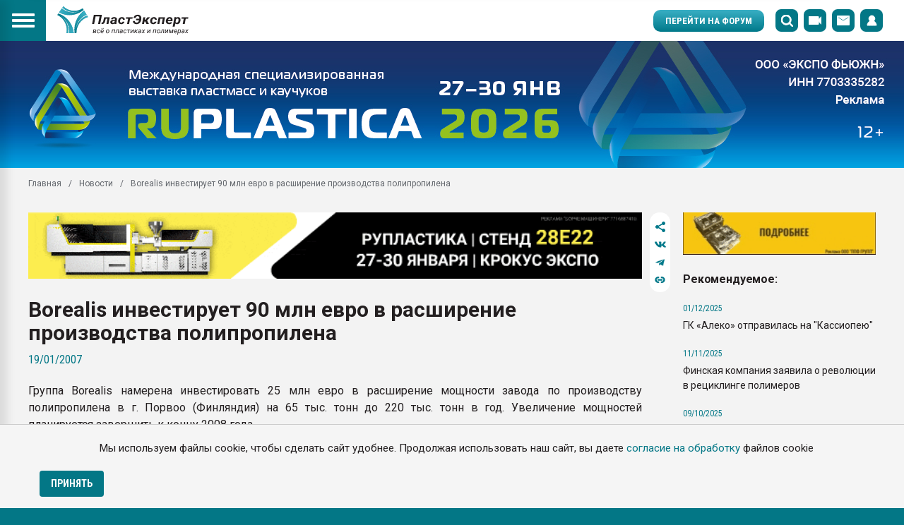

--- FILE ---
content_type: text/html; charset=UTF-8
request_url: https://e-plastic.ru/news/borealis-investiruet-90-mln-evro-v-rasshirenie-proizvodstva-polipropilena_42/
body_size: 33610
content:
<!DOCTYPE html>
<html class="is-index" lang="ru">
    <head>
	<title>Borealis инвестирует 90 млн евро в расширение производства полипропилена</title>
	<meta charset="utf-8" />
	<meta name="viewport" content="width=device-width, initial-scale=1, maximum-scale=1">
	<meta name="apple-mobile-web-app-capable" content="yes" />
	<meta http-equiv="Content-Type" content="text/html; charset=UTF-8" />
<meta name="keywords" content="Новости, ПластЭксперт, полимеры, пластики, мировые, новости, news, PlastExpert, world, plastic, news" />
<meta name="description" content="&amp;lt;p align=&amp;quot;justify&amp;quot;&amp;gt;
	Группа Borealis намерена инвестировать 25 млн евро в расширение мощности завода по производству полипропилена в г. Порвоо (Финляндия) на 65 тыс. тонн до 220 тыс. тонн в год. Увеличение мощностей планируется завершить к концу 2008 года. По сообщению компании, расширение производства полипропилена связано с растущим спросом на рынке полимерных труб, упаковки, а также с желанием увеличить поставки продукции на развивающийся российский рынок.&amp;lt;/p&amp;gt;
" />
<script type="text/javascript" data-skip-moving="true">(function(w, d, n) {var cl = "bx-core";var ht = d.documentElement;var htc = ht ? ht.className : undefined;if (htc === undefined || htc.indexOf(cl) !== -1){return;}var ua = n.userAgent;if (/(iPad;)|(iPhone;)/i.test(ua)){cl += " bx-ios";}else if (/Android/i.test(ua)){cl += " bx-android";}cl += (/(ipad|iphone|android|mobile|touch)/i.test(ua) ? " bx-touch" : " bx-no-touch");cl += w.devicePixelRatio && w.devicePixelRatio >= 2? " bx-retina": " bx-no-retina";var ieVersion = -1;if (/AppleWebKit/.test(ua)){cl += " bx-chrome";}else if ((ieVersion = getIeVersion()) > 0){cl += " bx-ie bx-ie" + ieVersion;if (ieVersion > 7 && ieVersion < 10 && !isDoctype()){cl += " bx-quirks";}}else if (/Opera/.test(ua)){cl += " bx-opera";}else if (/Gecko/.test(ua)){cl += " bx-firefox";}if (/Macintosh/i.test(ua)){cl += " bx-mac";}ht.className = htc ? htc + " " + cl : cl;function isDoctype(){if (d.compatMode){return d.compatMode == "CSS1Compat";}return d.documentElement && d.documentElement.clientHeight;}function getIeVersion(){if (/Opera/i.test(ua) || /Webkit/i.test(ua) || /Firefox/i.test(ua) || /Chrome/i.test(ua)){return -1;}var rv = -1;if (!!(w.MSStream) && !(w.ActiveXObject) && ("ActiveXObject" in w)){rv = 11;}else if (!!d.documentMode && d.documentMode >= 10){rv = 10;}else if (!!d.documentMode && d.documentMode >= 9){rv = 9;}else if (d.attachEvent && !/Opera/.test(ua)){rv = 8;}if (rv == -1 || rv == 8){var re;if (n.appName == "Microsoft Internet Explorer"){re = new RegExp("MSIE ([0-9]+[\.0-9]*)");if (re.exec(ua) != null){rv = parseFloat(RegExp.$1);}}else if (n.appName == "Netscape"){rv = 11;re = new RegExp("Trident/.*rv:([0-9]+[\.0-9]*)");if (re.exec(ua) != null){rv = parseFloat(RegExp.$1);}}}return rv;}})(window, document, navigator);</script>


<link href="/bitrix/cache/css/s1/plastic/kernel_main/kernel_main_v1.css?176699992128822" type="text/css"  rel="stylesheet" />
<link href="/bitrix/cache/css/s1/plastic/page_7315c94f6a6a6397ff86c7537ba3d2d7/page_7315c94f6a6a6397ff86c7537ba3d2d7_v1.css?1766999920403" type="text/css"  rel="stylesheet" />
<link href="/bitrix/cache/css/s1/plastic/template_82aa2ef1c541d240691109c720d32893/template_82aa2ef1c541d240691109c720d32893_v1.css?17669999201118" type="text/css"  data-template-style="true" rel="stylesheet" />



		<link rel="shortcut icon" href="/favicon.ico" type="image/x-icon">
	
	<link rel="preconnect" href="https://fonts.gstatic.com">
	<link href="https://fonts.googleapis.com/css2?family=Roboto+Condensed:ital,wght@0,300;0,400;0,700;1,300;1,400;1,700&display=swap" rel="stylesheet">
	<link rel="preconnect" href="https://fonts.gstatic.com">
	<link href="https://fonts.googleapis.com/css2?family=Roboto:ital,wght@0,100;0,300;0,400;0,500;0,700;0,900;1,100;1,300;1,400;1,500;1,700;1,900&display=swap" rel="stylesheet">
	

	<link rel="stylesheet" href="/local/templates/plastic/assets/node_modules/jquery-form-styler/dist/jquery.formstyler.css">
	<link rel="stylesheet" href="/local/templates/plastic/assets/node_modules/slick-carousel/slick/slick.css">
	<link rel="stylesheet" href="/local/templates/plastic/assets/node_modules/@fancyapps/fancybox/dist/jquery.fancybox.min.css">
	<link rel="stylesheet" href="/local/templates/plastic/assets/node_modules/malihu-custom-scrollbar-plugin/jquery.mCustomScrollbar.css">
	
	<link rel="stylesheet" href="/local/templates/plastic/assets/styles/styles.css" media="all" />
	<link rel="stylesheet" href="/local/templates/plastic/assets/styles/custom.css" media="all" />
		<meta property="og:url" content="e-plastic.ru/news/borealis-investiruet-90-mln-evro-v-rasshirenie-proizvodstva-polipropilena_42/">
	<meta property="og:type" content="website">
	<meta property="og:title" content="Borealis инвестирует 90 млн евро в расширение производства полипропилена">
			<meta property="og:description" content="&lt;p align=&quot;justify&quot;&gt;
	Группа Borealis намерена инвестировать 25 млн евро в расширение мощности завода по производству полипропилена в г. Порвоо (Финляндия) на 65 тыс. тонн до 220 тыс. тонн в год. Увеличение мощностей планируется завершить к концу 2008 года. По сообщению компании, расширение производства полипропилена связано с растущим спросом на рынке полимерных труб, упаковки, а также с желанием увеличить поставки продукции на развивающийся российский рынок.&lt;/p&gt;
">
    <meta name="description" content="&lt;p align=&quot;justify&quot;&gt;
	Группа Borealis намерена инвестировать 25 млн евро в расширение мощности завода по производству полипропилена в г. Порвоо (Финляндия) на 65 тыс. тонн до 220 тыс. тонн в год. Увеличение мощностей планируется завершить к концу 2008 года. По сообщению компании, расширение производства полипропилена связано с растущим спросом на рынке полимерных труб, упаковки, а также с желанием увеличить поставки продукции на развивающийся российский рынок.&lt;/p&gt;
">
		<meta name="description" content="Borealis инвестирует 90 млн евро в расширение производства полипропилена- на сайте e-plastic.ru">
	<meta property="og:description" content="Borealis инвестирует 90 млн евро в расширение производства полипропилена- на сайте e-plastic.ru">
		<meta property="og:image" content="">
</head>
<div id="panel" style="z-index: 2000"></div>        <body id="scroll-container" class="is-index">
                <div id="cookie-consent" class="cookie-consent">
        <p>Мы используем файлы cookie, чтобы сделать сайт удобнее. Продолжая использовать наш сайт, вы даете <a href="/politika/">согласие на обработку</a> файлов cookie</p>
        <button id="accept-cookies" class="btn btn--violet">Принять</button>
    </div>
            <svg style="display: none;">
    <defs>

        <!--  width="19" height="12" viewBox="0 0 19 12" -->
        <g id="svg-link">
            <path d="M8 12H6.5C4.085 12 0.5 10.41 0.5 6C0.5 1.605 4.085 0 6.5 0H8V3H6.5C5.81 3 3.5 3.255 3.5 6C3.5 8.85 6.005 9 6.5 9H8V12ZM14 4.5V7.5H5V4.5H14ZM12.5 12H11V9H12.5C13.19 9 15.5 8.745 15.5 6C15.5 3.15 12.995 3 12.5 3H11V0H12.5C14.915 0 18.5 1.605 18.5 6C18.5 10.41 14.915 12 12.5 12Z"/>
        </g>

        <!--  width="19" height="14" viewBox="0 0 19 14" -->
        <g id="svg-back">
            <path fill-rule="evenodd" clip-rule="evenodd" d="M2.92156 7.74907L7.22436 11.9345L6.17846 13.0098L0.552726 7.53743L4.5251e-05 6.99982L0.552726 6.46221L6.17846 0.989873L7.22436 2.06509L2.9231 6.24907L18.9998 6.24907L18.9998 7.74907L2.92156 7.74907Z"/>
        </g>

        <!--width="41" height="34" viewBox="0 0 41 34"-->
        <g id="svg-telegramm">
			<path d="M15.4236 31.943L16.0605 22.4337L33.5303 6.87698C34.3037 6.18008 33.3711 5.84286 32.3475 6.44985L10.7832 19.9158L1.45689 16.9933C-0.544859 16.4313 -0.567607 15.06 1.91183 14.0708L38.239 0.222671C39.8995 -0.519194 41.4918 0.627326 40.8549 3.14517L34.6677 31.943C34.2355 33.9888 32.9844 34.4834 31.2556 33.5392L21.8383 26.6601L17.3116 30.9988C16.7885 31.5159 16.3563 31.943 15.4236 31.943Z"></path>
		</g>

        <g id="svg-eye-close">
            <path d="M12.2634 12.3577C12.4831 12.1903 12.5254 11.8766 12.358 11.657C12.1906 11.4374 11.8768 11.395 11.6572 11.5624L12.2634 12.3577ZM8.00033 13.3334V13.8335L8.0085 13.8334L8.00033 13.3334ZM0.666992 8.00009L0.226414 7.76367C0.149597 7.90683 0.147123 8.07838 0.219779 8.22369L0.666992 8.00009ZM4.34378 4.43748C4.56325 4.26988 4.60531 3.95611 4.43771 3.73664C4.27012 3.51716 3.95635 3.47511 3.73687 3.6427L4.34378 4.43748ZM6.48624 2.33992C6.21736 2.40286 6.05042 2.67185 6.11335 2.94072C6.17629 3.2096 6.44528 3.37654 6.71415 3.31361L6.48624 2.33992ZM8.0002 2.66676L7.99902 3.16676H8.0002V2.66676ZM15.3335 8.0001L15.7745 8.2358C15.8509 8.09277 15.8533 7.92155 15.7807 7.77649L15.3335 8.0001ZM13.511 9.80484C13.3332 10.0161 13.3603 10.3315 13.5716 10.5093C13.7829 10.6871 14.0983 10.66 14.2761 10.4487L13.511 9.80484ZM9.77956 9.75426C9.96781 9.55223 9.95664 9.23584 9.75461 9.04759C9.55259 8.85934 9.2362 8.87051 9.04795 9.07254L9.77956 9.75426ZM6.92795 6.95254C7.12998 6.76428 7.14114 6.4479 6.95289 6.24587C6.76464 6.04384 6.44825 6.03267 6.24622 6.22093L6.92795 6.95254ZM11.6572 11.5624C10.6025 12.3664 9.31818 12.8118 7.99215 12.8335L8.0085 13.8334C9.54795 13.8082 11.039 13.2911 12.2634 12.3577L11.6572 11.5624ZM8.00033 12.8334C5.86675 12.8334 4.15642 11.6133 2.94843 10.3248C2.34899 9.68539 1.88783 9.04408 1.5766 8.56216C1.42129 8.32168 1.30412 8.12216 1.22648 7.98412C1.18767 7.91514 1.1588 7.86161 1.14002 7.82612C1.13063 7.80838 1.12377 7.79516 1.11946 7.78677C1.1173 7.78258 1.11579 7.7796 1.11491 7.77787C1.11447 7.77701 1.11419 7.77646 1.11408 7.77622C1.11402 7.77611 1.114 7.77607 1.11402 7.77611C1.11403 7.77613 1.11408 7.77623 1.11408 7.77624C1.11414 7.77635 1.11421 7.77648 0.666992 8.00009C0.219779 8.22369 0.219865 8.22387 0.219962 8.22406C0.220008 8.22415 0.220116 8.22437 0.220208 8.22455C0.220392 8.22492 0.220617 8.22537 0.220884 8.2259C0.221416 8.22695 0.222114 8.22834 0.222975 8.23003C0.224697 8.23343 0.227076 8.2381 0.230109 8.244C0.236175 8.2558 0.244859 8.27252 0.256141 8.29384C0.278702 8.33648 0.311674 8.39754 0.354902 8.47439C0.44132 8.62802 0.568948 8.84516 0.736556 9.10468C1.07115 9.62277 1.56833 10.3148 2.21889 11.0087C3.5109 12.3869 5.46724 13.8334 8.00033 13.8334V12.8334ZM1.10757 8.2365C1.90312 6.75392 3.00653 5.45861 4.34378 4.43748L3.73687 3.6427C2.2863 4.75037 1.08938 6.15545 0.226414 7.76367L1.10757 8.2365ZM6.71415 3.31361C7.1353 3.21503 7.56649 3.16575 7.99902 3.16676L8.00137 2.16677C7.49132 2.16557 6.98286 2.22368 6.48624 2.33992L6.71415 3.31361ZM8.0002 3.16676C10.1338 3.16676 11.8441 4.38688 13.0521 5.6754C13.6515 6.3148 14.1127 6.95611 14.4239 7.43803C14.5792 7.67851 14.6964 7.87803 14.774 8.01606C14.8128 8.08505 14.8417 8.13857 14.8605 8.17406C14.8699 8.1918 14.8768 8.20503 14.8811 8.21341C14.8832 8.2176 14.8847 8.22058 14.8856 8.22231C14.886 8.22318 14.8863 8.22373 14.8864 8.22396C14.8865 8.22408 14.8865 8.22412 14.8865 8.22407C14.8865 8.22405 14.8864 8.22396 14.8864 8.22395C14.8864 8.22384 14.8863 8.2237 15.3335 8.0001C15.7807 7.77649 15.7807 7.77632 15.7806 7.77612C15.7805 7.77603 15.7804 7.77582 15.7803 7.77563C15.7801 7.77527 15.7799 7.77482 15.7796 7.77429C15.7791 7.77323 15.7784 7.77185 15.7775 7.77015C15.7758 7.76675 15.7734 7.76208 15.7704 7.75619C15.7643 7.74439 15.7557 7.72766 15.7444 7.70634C15.7218 7.66371 15.6888 7.60265 15.6456 7.5258C15.5592 7.37217 15.4316 7.15502 15.264 6.8955C14.9294 6.37742 14.4322 5.6854 13.7816 4.99146C12.4896 3.61332 10.5333 2.16676 8.0002 2.16676V3.16676ZM14.8926 7.76439C14.5043 8.49077 14.0412 9.17463 13.511 9.80484L14.2761 10.4487C14.8512 9.76522 15.3534 9.02357 15.7745 8.2358L14.8926 7.76439ZM9.04795 9.07254C8.67401 9.47384 8.11084 9.63903 7.57937 9.50331L7.33193 10.4722C8.21771 10.6984 9.15632 10.4231 9.77956 9.75426L9.04795 9.07254ZM7.57937 9.50331C7.0479 9.36758 6.6329 8.95258 6.49718 8.42111L5.52827 8.66856C5.75449 9.55433 6.44615 10.246 7.33193 10.4722L7.57937 9.50331ZM6.49718 8.42111C6.36145 7.88965 6.52664 7.32648 6.92795 6.95254L6.24622 6.22093C5.57738 6.84416 5.30206 7.78278 5.52827 8.66856L6.49718 8.42111Z" fill="#1875C1"></path>
            <path d="M0.666992 0.666748L15.3337 15.3334" stroke="#1875C1" stroke-linecap="round" stroke-linejoin="round"></path>
        </g>

        <g id="svg-eye-open">
            <path fill-rule="evenodd" clip-rule="evenodd" d="M0.666992 8.00008C0.666992 8.00008 3.33366 2.66675 8.00033 2.66675C12.667 2.66675 15.3337 8.00008 15.3337 8.00008C15.3337 8.00008 12.667 13.3334 8.00033 13.3334C3.33366 13.3334 0.666992 8.00008 0.666992 8.00008Z" stroke="#1875C1" stroke-linecap="round" stroke-linejoin="round"></path>
            <path fill-rule="evenodd" clip-rule="evenodd" d="M8 10C9.10457 10 10 9.10457 10 8C10 6.89543 9.10457 6 8 6C6.89543 6 6 6.89543 6 8C6 9.10457 6.89543 10 8 10Z" stroke="#1875C1" stroke-linecap="round" stroke-linejoin="round"></path>
        </g>

        <!-- width="20" height="21" viewBox="0 0 20 21" -->
        <g id="svg-address">
            <path d="M18 3L2 9.15385L8.15385 12.8462M18 3L11.8462 19L8.15385 12.8462M18 3L8.15385 12.8462"  stroke-width="1.5"/>
        </g>

        <!-- width="18" height="18" viewBox="0 0 18 18" -->
        <g id="svg-close">
            <path fill-rule="evenodd" clip-rule="evenodd" d="M0.546825 15.7097C0.0986869 16.1544 0.0986869 16.8754 0.546825 17.3201C0.994964 17.7648 1.72154 17.7648 2.16968 17.3201L8.90997 10.6315L15.8821 17.5502C16.3161 17.9808 17.0196 17.9808 17.4536 17.5502C17.8875 17.1195 17.8875 16.4214 17.4536 15.9908L10.4814 9.07206L17.5465 2.06113C17.9946 1.61642 17.9946 0.895418 17.5465 0.450715C17.0984 0.00601182 16.3718 0.00601256 15.9237 0.450716L8.85857 7.46165L2.02532 0.680787C1.59138 0.25017 0.887819 0.25017 0.453875 0.680787C0.0199319 1.1114 0.0199322 1.80957 0.453876 2.24019L7.28712 9.02105L0.546825 15.7097Z" />
        </g>

        <!-- width="9" height="9" viewBox="0 0 9 9" -->
        <g id="svg-close-small">
            <path opacity="0.31" fill-rule="evenodd" clip-rule="evenodd" d="M0.273543 7.57345C-0.0287466 7.87342 -0.0287464 8.35977 0.273543 8.65974C0.575832 8.95971 1.06594 8.95972 1.36823 8.65974L4.44246 5.60908L7.63195 8.77412C7.93424 9.07409 8.42435 9.07409 8.72664 8.77412C9.02893 8.47415 9.02893 7.9878 8.72664 7.68782L5.53715 4.52278L8.77346 1.31127C9.07575 1.0113 9.07575 0.524951 8.77346 0.224979C8.47117 -0.0749928 7.98107 -0.0749933 7.67878 0.224979L4.44246 3.43649L1.3214 0.339354C1.01911 0.0393823 0.529007 0.0393824 0.226717 0.339354C-0.0755721 0.639327 -0.0755726 1.12568 0.226717 1.42565L3.34777 4.52278L0.273543 7.57345Z" />	
        </g>

        <!--  width="24" height="24" viewBox="0 0 24 24" -->
        <g id="svg-up-static">
            <g clip-path="url(#clip0)">
                <path fill-rule="evenodd" clip-rule="evenodd" d="M6.80065 23.7169C7.18828 24.0918 7.80332 24.0918 8.19096 23.7169L12.6903 19.366C13.0873 18.982 13.0979 18.349 12.714 17.9519C12.3301 17.5549 11.697 17.5443 11.3 17.9282L8.49428 20.6414L8.49428 8.0024C8.49428 7.45012 8.04657 7.0024 7.49428 7.0024C6.942 7.0024 6.49428 7.45012 6.49428 8.0024L6.49428 20.6385L3.69164 17.9282C3.29463 17.5443 2.66155 17.5549 2.27763 17.9519C1.8937 18.349 1.90432 18.982 2.30133 19.366L6.80065 23.7169Z" fill="#39AFC4"/>
                <path fill-rule="evenodd" clip-rule="evenodd" d="M17.1945 0.281141C16.8068 -0.0937124 16.1918 -0.0937125 15.8042 0.281141L11.3048 4.63209C10.9078 5.01601 10.8972 5.64909 11.2811 6.0461C11.6651 6.44312 12.2981 6.45373 12.6952 6.06981L15.5008 3.35665L15.5008 15.9956C15.5008 16.5479 15.9485 16.9956 16.5008 16.9956C17.0531 16.9956 17.5008 16.5479 17.5008 15.9956L17.5008 3.35959L20.3035 6.06981C20.7005 6.45373 21.3336 6.44312 21.7175 6.0461C22.1014 5.64909 22.0908 5.01601 21.6938 4.63209L17.1945 0.281141Z" fill="white"/>
            </g>
            <defs>
                <clipPath id="clip0">
                    <rect width="24" height="24" fill="white"/>
                </clipPath>
            </defs>
        </g>

        <!-- width="22" height="19" viewBox="0 0 22 19" -->
        <g id="svg-filter">
            <path d="M11.9167 19V8.58094C11.9167 8.33558 12.0069 8.09878 12.1701 7.91561L16.8492 2.66533C17.4237 2.02071 16.9661 1 16.1026 1H2.2307C1.36724 1 0.909663 2.02071 1.48415 2.66533L6.16322 7.91561C6.32646 8.09878 6.41667 8.33558 6.41667 8.58094V13.6L8.25 15.4M15.561 10H22M15.561 17.3174H22M15.561 13.6587H22" stroke-width="1.5"/>
        </g>

        <!-- width="10" height="7" viewBox="0 0 10 7" -->
        <g id="svg-filter-arrow">
            <path d="M9 1L5 5L1 1"  stroke-width="1.5"/>
        </g>

        <!-- width="16" height="18" viewBox="0 0 16 18" -->
        <g id="svg-doc">
            <path d="M0.75 4.31066L4.31066 0.75H13.25V17.25H0.75V4.31066Z" stroke="#00798A" stroke-width="1.5"/>
            <path d="M3 8H11" stroke="#00798A" stroke-width="1.5"/>
            <path d="M3 11H11" stroke="#00798A" stroke-width="1.5"/>
            <path d="M3 14H11" stroke="#00798A" stroke-width="1.5"/>
            <path d="M6 5L11 5" stroke="#00798A" stroke-width="1.5"/>
        </g>

        <!-- width="16" height="18" viewBox="0 0 16 18" -->
        <g id="svg-file">
            <g clip-path="url(#clip0)">
                <path d="M15 9.0212L8.78148 15.2065C7.91826 16.043 6.7585 16.5077 5.55333 16.4999C4.34816 16.4921 3.19458 16.0124 2.34237 15.1648C1.49017 14.3172 1.00794 13.1697 1.0001 11.971C0.992255 10.7723 1.45943 9.61873 2.30047 8.76013L8.70478 2.39006C9.27774 1.82016 10.0548 1.5 10.8651 1.5C11.6754 1.5 12.4525 1.82016 13.0255 2.39006C13.5984 2.95995 13.9203 3.73289 13.9203 4.53884C13.9203 5.34479 13.5984 6.11773 13.0255 6.68762L6.80585 12.874C6.51937 13.1589 6.13082 13.319 5.72568 13.319C5.32054 13.319 4.93199 13.1589 4.64552 12.874C4.35904 12.589 4.1981 12.2026 4.1981 11.7996C4.1981 11.3966 4.35904 11.0101 4.64552 10.7252L10.6793 4.72364" stroke="#00798A" stroke-width="1.5"/>
                </g>
                <defs>
                <clipPath id="clip0">
                <rect width="16" height="17" fill="white" transform="translate(0 0.5)"/>
                </clipPath>
            </defs>
        </g>

        <!-- width="33" height="16" viewBox="0 0 33 16" -->
        <g id="svg-p-right">
            <path d="M32.2071 7.29289C32.5976 7.68342 32.5976 8.31658 32.2071 8.70711L25.8431 15.0711C25.4526 15.4616 24.8195 15.4616 24.4289 15.0711C24.0384 14.6805 24.0384 14.0474 24.4289 13.6569L30.0858 8L24.4289 2.34315C24.0384 1.95262 24.0384 1.31946 24.4289 0.928932C24.8195 0.538408 25.4526 0.538408 25.8431 0.928932L32.2071 7.29289ZM0 7L31.5 7L31.5 9L0 9L0 7Z"/>
        </g>

        <!-- width="33" height="16" viewBox="0 0 33 16" -->
        <g id="svg-p-left">
            <path d="M0.292892 7.29289C-0.0976296 7.68342 -0.0976295 8.31658 0.292893 8.70711L6.65685 15.0711C7.04738 15.4616 7.68054 15.4616 8.07107 15.0711C8.46159 14.6805 8.46159 14.0474 8.07107 13.6569L2.41421 8L8.07107 2.34315C8.46159 1.95262 8.46159 1.31946 8.07107 0.928932C7.68054 0.538408 7.04738 0.538408 6.65685 0.928932L0.292892 7.29289ZM32.5 7L1 7L1 9L32.5 9L32.5 7Z" />
        </g>

        <!-- width="20" height="21" viewBox="0 0 20 21" -->
        <g id="svg-comment">
            <path d="M17.5 4.25H5C4.25 4.25 3.75 4.75 3.75 5.5V14.25C3.75 15 4.25 15.5 5 15.5H10V14.25H5V5.5H17.5V14.25H13L10 18.5L11 19.25L13.625 15.5H17.5C18.25 15.5 18.75 15 18.75 14.25V5.5C18.75 4.75 18.25 4.25 17.5 4.25Z"/>
            <path d="M2.5 11.75H1.25V3.625C1.25 2.5625 2.0625 1.75 3.125 1.75H11.25V3H3.125C2.75 3 2.5 3.25 2.5 3.625V11.75Z"/>
        </g>


        <!-- width="22" height="19" viewBox="0 0 22 19" -->
        <g id="svg-like">
            <path d="M10.4455 2.33503L11 2.94388L11.5545 2.33503C11.9908 1.85597 13.5095 0.75 15.6667 0.75C17.015 0.75 18.4089 1.1848 19.4562 2.12873C20.4877 3.05833 21.25 4.5414 21.25 6.78187C21.25 8.96681 20.3616 10.8345 18.5852 12.6757C16.8529 14.4714 14.3082 16.2071 11 18.1332C7.6918 16.2071 5.14715 14.4714 3.41476 12.6757C1.63841 10.8345 0.75 8.96681 0.75 6.78187C0.75 4.5414 1.51234 3.05833 2.54378 2.12873C3.59112 1.1848 4.98495 0.75 6.33333 0.75C8.49054 0.75 10.0092 1.85597 10.4455 2.33503Z"  stroke-width="1.5"/>
        </g>

        <!-- width="14" height="15" viewBox="0 0 14 15" -->
        <g id="svg-share">
            <path d="M0 7.5C0 8.87833 1.10847 10 2.47059 10C3.12447 10 3.71576 9.7375 4.158 9.31667L9.09176 12.17C9.07694 12.2783 9.05882 12.3867 9.05882 12.5C9.05882 13.8783 10.1673 15 11.5294 15C12.8915 15 14 13.8783 14 12.5C14 11.1217 12.8915 10 11.5294 10C10.8755 10 10.2842 10.2625 9.842 10.6833L4.90824 7.83083C4.92306 7.72167 4.94118 7.61333 4.94118 7.5C4.94118 7.38667 4.92306 7.27833 4.90824 7.16917L9.842 4.31667C10.2842 4.7375 10.8755 5 11.5294 5C12.8915 5 14 3.87833 14 2.5C14 1.12167 12.8915 0 11.5294 0C10.1673 0 9.05882 1.12167 9.05882 2.5C9.05882 2.61333 9.07694 2.72167 9.09176 2.83083L4.158 5.68333C3.70259 5.24557 3.09872 5.00102 2.47059 5C1.10847 5 0 6.12167 0 7.5Z" />
        </g>

        <!-- width="12" height="4" viewBox="0 0 12 4" -->
        <g id="svg-dots">
            <path fill-rule="evenodd" clip-rule="evenodd" d="M3 2C3 1.17157 2.32843 0.5 1.5 0.5C0.671573 0.5 0 1.17157 0 2C0 2.82843 0.671573 3.5 1.5 3.5C2.32843 3.5 3 2.82843 3 2ZM7.5 2C7.5 1.17157 6.82843 0.5 6 0.5C5.17157 0.5 4.5 1.17157 4.5 2C4.5 2.82843 5.17157 3.5 6 3.5C6.82843 3.5 7.5 2.82843 7.5 2ZM10.5 0.5C11.3284 0.5 12 1.17157 12 2C12 2.82843 11.3284 3.5 10.5 3.5C9.67157 3.5 9 2.82843 9 2C9 1.17157 9.67157 0.5 10.5 0.5Z" />
        </g>

        <!-- width="10" height="7" viewBox="0 0 10 7" -->
        <g id="svg-arrow-control">
            <path d="M9 1L5 5L0.999999 1" stroke-width="1.5"/>
        </g>

        <!-- width="18" height="14" viewBox="0 0 18 14"-->
        <g id="svg-mail-big">
            <path d="M1 1.85714V12C1 12.5523 1.44772 13 2 13H16C16.5523 13 17 12.5523 17 12V1.85714M1 1.85714V1.85714C1 1.38376 1.38376 1 1.85714 1H16.1429C16.6162 1 17 1.38376 17 1.85714V1.85714M1 1.85714L9 7L17 1.85714"  stroke-width="1.5"/>
        </g>

        <!-- width="18" height="18" viewBox="0 0 18 18"-->
        <g id="svg-site">
            <path d="M9 1C8 1.88889 6 4.73333 6 9C6 13.2667 8 16.1111 9 17" stroke-width="1.5"/>
            <path d="M9 1C10 1.88889 12 4.73333 12 9C12 13.2667 10 16.1111 9 17" stroke-width="1.5"/>
            <path d="M1 6H17" stroke-width="1.5"/>
            <path d="M1 12H17" stroke-width="1.5"/>
            <circle cx="9" cy="9" r="8" stroke-width="1.5"/>
        </g>

        <!-- width="19" height="19" viewBox="0 0 19 19" -->
        <g id="svg-phone-big">
            <path d="M4.79411 13.4854L7.36129 10.1621H10.4112H13.4611L16.0282 13.4854C16.3326 13.8793 16.4976 14.3631 16.4976 14.8609V15.9995C16.4976 17.2422 15.4903 18.2495 14.2476 18.2495H6.57471C5.33207 18.2495 4.32471 17.2422 4.32471 15.9995V14.8609C4.32471 14.3631 4.48979 13.8793 4.79411 13.4854Z" stroke-width="1.5"/>
            <path d="M7.59619 7.81445V9.41236" stroke-width="1.5"/>
            <path d="M13.2261 7.81445V9.41236" stroke-width="1.5"/>
            <path d="M12.8237 12.209V13.4074" stroke-width="1.5"/>
            <path d="M12.8237 15.0039V16.2023" stroke-width="1.5"/>
            <path d="M10.4106 12.209V13.4074" stroke-width="1.5"/>
            <path d="M10.4106 15.0039V16.2023" stroke-width="1.5"/>
            <path d="M7.99756 12.209V13.4074" stroke-width="1.5"/>
            <path d="M7.99756 15.0039V16.2023" stroke-width="1.5"/>
            <path d="M1.30476 9.28049L5.47857 8.16954C5.10578 6.7875 4.91671 3.8753 8.53401 2.91248C12.1513 1.94966 13.4534 4.56561 13.8262 5.94765L18 4.8367C17.3475 2.41824 16.695 -0.000361889 8.34762 2.22147C0.000238109 4.4433 0.652464 6.86175 1.30471 9.28028L1.30476 9.28049Z" stroke-width="1.5"/>

        </g>

        <!-- width="7" height="10" viewBox="0 0 7 10" -->
        <g id="svg-arrow-menu">
            <path d="M6 1L2 5L6 9"  stroke-width="1.5"/>
        </g>

        <!-- width="15" height="16" viewBox="0 0 15 16" -->
        <g id="svg-user-mobile">
            <path d="M13.49 12.4251C13.1639 11.6392 12.6906 10.9254 12.0966 10.3234C11.5044 9.71959 10.8029 9.2382 10.0308 8.90578C10.0239 8.90226 10.017 8.9005 10.0101 8.89698C11.0871 8.10553 11.7872 6.81633 11.7872 5.36181C11.7872 2.95226 9.86834 1 7.5 1C5.13166 1 3.21279 2.95226 3.21279 5.36181C3.21279 6.81633 3.91292 8.10553 4.98991 8.89874C4.983 8.90226 4.97608 8.90402 4.96917 8.90754C4.1947 9.23995 3.49976 9.71658 2.90336 10.3251C2.3099 10.9276 1.83675 11.6414 1.51001 12.4269C1.18903 13.1959 1.01592 14.0204 1.00004 14.8558C0.999582 14.8745 1.00282 14.8932 1.00956 14.9107C1.0163 14.9282 1.02642 14.9441 1.03931 14.9576C1.05219 14.971 1.0676 14.9817 1.08461 14.989C1.10161 14.9963 1.11988 15 1.13834 15H2.17557C2.66506 15 12.5544 15 12.8244 15H13.8617C13.8801 15 13.8984 14.9963 13.9154 14.989C13.9324 14.9817 13.9478 14.971 13.9607 14.9576C13.9736 14.9441 13.9837 14.9282 13.9904 14.9107C13.9972 14.8932 14.0004 14.8745 14 14.8558C13.9827 14.0151 13.8115 13.1972 13.49 12.4251Z" />
        </g>

        <!-- width="18" height="14" viewBox="0 0 18 14" -->
        <g id="svg-mail-mobile">
            <path d="M16.2 3.5L9 7.875L1.8 3.5V1.75L9 6.125L16.2 1.75V3.5ZM16.2 0H1.8C0.801 0 0 0.77875 0 1.75V12.25C0 12.7141 0.189642 13.1592 0.527208 13.4874C0.864773 13.8156 1.32261 14 1.8 14H16.2C16.6774 14 17.1352 13.8156 17.4728 13.4874C17.8104 13.1592 18 12.7141 18 12.25V1.75C18 0.77875 17.19 0 16.2 0Z" />
        </g>

        <!-- width="18" height="12" viewBox="0 0 18 12" -->
        <g id="svg-video-mobile">
            <path d="M14 4.5V1C14 0.734784 13.8946 0.48043 13.7071 0.292893C13.5196 0.105357 13.2652 0 13 0H1C0.734784 0 0.48043 0.105357 0.292893 0.292893C0.105357 0.48043 0 0.734784 0 1V11C0 11.2652 0.105357 11.5196 0.292893 11.7071C0.48043 11.8946 0.734784 12 1 12H13C13.2652 12 13.5196 11.8946 13.7071 11.7071C13.8946 11.5196 14 11.2652 14 11V7.5L18 11.5V0.5L14 4.5Z" />
        </g>

        <!-- width="17" height="17" viewBox="0 0 17 17"-->
        <g id="svg-search-mobile">
            <path fill-rule="evenodd" clip-rule="evenodd" d="M11.5041 12.7648C10.2966 13.7035 8.7792 14.2624 7.13127 14.2624C3.19278 14.2624 0 11.0697 0 7.13121C0 3.19275 3.19278 0 7.13127 0C11.0698 0 14.2625 3.19275 14.2625 7.13121C14.2625 8.77919 13.7035 10.2966 12.7648 11.5042L17 15.7394L15.7394 17L11.5041 12.7648ZM12.4797 7.13121C12.4797 10.0851 10.0851 12.4796 7.13127 12.4796C4.1774 12.4796 1.78282 10.0851 1.78282 7.13121C1.78282 4.17737 4.1774 1.7828 7.13127 1.7828C10.0851 1.7828 12.4797 4.17737 12.4797 7.13121Z" />
        </g>

        <!-- width="12" height="23" viewBox="0 0 12 23"-->
        <g id="svg-face">
            <path d="M8.25 4.31244H12V-6.10352e-05H8.25C5.355 -6.10352e-05 3 2.25681 3 5.03119V7.18744H0V11.4999H3V22.9999H7.5V11.4999H11.25L12 7.18744H7.5V5.03119C7.5 4.64163 7.8435 4.31244 8.25 4.31244Z"/>
        </g>

        <!-- width="45" height="13" viewBox="0 0 45 13" -->
        <g id="svg-arrow-slider">
            <path fill-rule="evenodd" clip-rule="evenodd" d="M40.5858 7.20711H0V5.20711H40.5858L36.7929 1.41421L38.2071 0L43.7071 5.5L44.4142 6.20711L43.7071 6.91421L38.2071 12.4142L36.7929 11L40.5858 7.20711Z" />
        </g>

        <!-- width="21" height="18" viewBox="0 0 21 18"-->
        <g id="svg-tw">
            <path d="M18.8423 4.48767C18.8539 4.67994 18.8539 4.88039 18.8539 5.07676C18.8539 11.0822 14.523 17.9999 6.60874 17.9999C4.16824 17.9999 1.90592 17.2513 0 15.9627C0.348644 16.0036 0.681794 16.0199 1.03819 16.0199C3.05257 16.0199 4.90426 15.2999 6.38019 14.0808C4.48976 14.0399 2.90149 12.7308 2.35916 10.9308C3.02158 11.0331 3.61815 11.0331 4.29994 10.849C3.32655 10.6402 2.45165 10.0819 1.82386 9.26905C1.19607 8.45619 0.854127 7.43888 0.856116 6.38994V6.33267C1.42557 6.67221 2.09574 6.88085 2.7969 6.90948C2.20747 6.49464 1.72408 5.93262 1.38958 5.27324C1.05509 4.61387 0.879837 3.87752 0.879359 3.12948C0.879359 2.28267 1.08855 1.50948 1.46431 0.838575C2.54473 2.24313 3.89293 3.39188 5.42128 4.21016C6.94964 5.02844 8.62394 5.49793 10.3354 5.58812C9.72717 2.49948 11.912 -6.10352e-05 14.5385 -6.10352e-05C15.7781 -6.10352e-05 16.8937 0.54812 17.6801 1.43176C18.6525 1.23948 19.5822 0.854938 20.4112 0.339484C20.0897 1.39085 19.4156 2.27857 18.5208 2.83903C19.3885 2.74085 20.2252 2.48721 21 2.1313C20.4151 3.03948 19.6829 3.84539 18.8423 4.48767Z" />
        </g>

        <!-- width="20" height="24" viewBox="0 0 20 24"-->
        <g id="svg-youtube">
            <path fill-rule="evenodd" clip-rule="evenodd" d="M6.23028 -6.10352e-05H7.53426L5.9405 5.21588V8.69317H4.63652V5.21588C4.63652 4.63633 4.34674 3.62212 3.91208 2.46302C3.76719 2.02836 3.62231 1.62992 3.47742 1.23148C3.33253 0.833041 3.18765 0.434601 3.04276 -6.10352e-05H4.49163L5.36095 3.33234L6.23028 -6.10352e-05ZM11.0116 4.34656V6.51986C11.0116 7.2443 10.8667 7.82385 10.5769 7.96874C10.2871 8.4034 9.85246 8.69317 9.27291 8.69317C8.69336 8.69317 8.2587 8.54828 7.96892 8.11362C7.67915 7.82385 7.53426 7.38919 7.53426 6.66475V4.34656C7.53426 3.62212 7.67915 3.18746 7.96892 2.89768C8.2587 2.46302 8.69336 2.17325 9.27291 2.17325C9.85246 2.17325 10.2871 2.31813 10.5769 2.7528C10.8667 3.18746 11.0116 3.62212 11.0116 4.34656ZM9.27291 7.67896C9.70757 7.67896 9.85246 7.38919 9.85246 6.80964V4.05678C9.85246 3.47723 9.70757 3.18746 9.27291 3.18746C8.83825 3.18746 8.69336 3.47723 8.69336 4.05678V6.80964C8.69336 7.38919 8.83825 7.67896 9.27291 7.67896ZM15.3582 2.17325V8.69317H14.1991V7.96874C13.7644 8.4034 13.3297 8.69317 12.8951 8.69317C12.4604 8.69317 12.1707 8.54828 12.1707 8.25851C12.0258 7.96874 12.0258 7.67896 12.0258 7.2443V2.17325H13.1849V7.38919C13.1849 7.53407 13.3297 7.67896 13.4746 7.67896C13.7644 7.67896 13.9093 7.53407 14.1991 7.09941V2.17325H15.3582ZM15.3582 16.0824C15.3582 15.5029 15.5031 15.2131 15.9377 15.2131C16.3724 15.2131 16.5173 15.5029 16.5173 16.0824V16.662H15.3582V16.0824ZM11.7363 15.2131C11.5914 15.2131 11.3017 15.358 11.1568 15.5029V19.4148C11.3017 19.5597 11.5914 19.7046 11.7363 19.7046C12.0261 19.7046 12.171 19.4148 12.171 18.8353V16.0824C12.171 15.5029 12.0261 15.2131 11.7363 15.2131ZM16.8069 10.1421C17.6762 10.1421 18.5456 11.0114 18.8353 12.0256C19.1251 13.4745 19.1251 15.0683 19.1251 16.5171C19.1251 17.966 19.1251 19.5598 18.8353 21.0086C18.6904 22.0228 17.8211 22.7473 16.8069 22.8922C14.3438 23.1819 12.0256 23.1819 9.56256 23.1819C7.09947 23.1819 4.78128 23.1819 2.3182 22.8922C1.30398 22.7473 0.579549 22.0228 0.289774 21.0086C0 19.5598 0 17.966 0 16.5171C0 15.0683 0 13.4745 0.289774 12.0256C0.579549 11.0114 1.44887 10.1421 2.3182 10.1421C4.78128 9.85232 7.09947 9.85232 9.56256 9.85232C12.0256 9.85232 14.4887 9.85232 16.8069 10.1421ZM4.05684 13.3296H5.50571V12.0256H1.44887V13.3296H2.75286V20.7189H4.05684V13.3296ZM7.82391 20.7189H8.98301V14.1989H7.82391V18.9802C7.53413 19.4149 7.38925 19.5598 7.09947 19.5598C6.95459 19.5598 6.8097 19.4149 6.8097 19.27V14.1989H5.6506V19.27C5.6506 19.6563 5.71499 19.9139 5.75792 20.0856C5.77939 20.1715 5.79549 20.2359 5.79549 20.2842C5.94037 20.574 6.08526 20.7189 6.51992 20.7189C6.95459 20.7189 7.38925 20.574 7.82391 19.9944V20.7189ZM13.1847 19.9944C13.3296 19.7046 13.3296 19.27 13.3296 18.6904V16.0825C13.3296 15.5029 13.3296 15.0683 13.1847 14.7785C13.0398 14.3438 12.7501 14.054 12.3154 14.054C11.8807 14.054 11.591 14.3438 11.1563 14.7785V12.0256H9.99722V20.574H11.1563V19.9944C11.4461 20.4291 11.8807 20.7189 12.3154 20.7189C12.7501 20.7189 13.0398 20.4291 13.1847 19.9944ZM15.358 17.6762H17.3865V16.5171C17.3865 15.9376 17.3865 15.358 17.0967 15.0683C16.8069 14.6336 16.3723 14.3438 15.7927 14.3438C15.0683 14.3438 14.6336 14.6336 14.3438 15.0683C14.1989 15.358 14.0541 15.7927 14.0541 16.5171V18.6904C14.0541 19.27 14.1989 19.8495 14.4887 20.1393C14.9234 20.574 15.358 20.8637 15.9376 20.8637C16.662 20.8637 17.0967 20.574 17.3865 20.1393C17.4253 20.0617 17.4641 19.9944 17.5001 19.932C17.5986 19.7615 17.6762 19.627 17.6762 19.4149V18.5455H16.5171V19.27C16.3723 19.5598 16.2274 19.7046 15.9376 19.7046C15.5029 19.7046 15.358 19.4149 15.358 18.8353V17.6762Z"/>
        </g>

        <!-- width="18" height="12" viewBox="0 0 18 12"-->
        <g id="svg-video">
            <path d="M14 4.5V1C14 0.734784 13.8946 0.48043 13.7071 0.292893C13.5196 0.105357 13.2652 0 13 0H1C0.734784 0 0.48043 0.105357 0.292893 0.292893C0.105357 0.48043 0 0.734784 0 1V11C0 11.2652 0.105357 11.5196 0.292893 11.7071C0.48043 11.8946 0.734784 12 1 12H13C13.2652 12 13.5196 11.8946 13.7071 11.7071C13.8946 11.5196 14 11.2652 14 11V7.5L18 11.5V0.5L14 4.5Z" />
        </g>

        <!-- width="20" height="20" viewBox="0 0 20 20"-->
        <g id="svg-message">
            <path d="M17.2 6.5L10 10.875L2.8 6.5V4.75L10 9.125L17.2 4.75V6.5ZM17.2 3H2.8C1.801 3 1 3.77875 1 4.75V15.25C1 15.7141 1.18964 16.1592 1.52721 16.4874C1.86477 16.8156 2.32261 17 2.8 17H17.2C17.6774 17 18.1352 16.8156 18.4728 16.4874C18.8104 16.1592 19 15.7141 19 15.25V4.75C19 3.77875 18.19 3 17.2 3Z" />
        </g>

        <!-- width="20" height="21" viewBox="0 0 20 21"-->
        <g id="svg-post">
            <path d="M6.875 8.93762H13.125C13.4703 8.93762 13.75 8.65793 13.75 8.31262V7.68762C13.75 7.34231 13.4703 7.06262 13.125 7.06262H6.875C6.52969 7.06262 6.25 7.34231 6.25 7.68762V8.31262C6.25 8.65793 6.52969 8.93762 6.875 8.93762ZM6.25 12.0626C6.25 12.4079 6.52969 12.6876 6.875 12.6876H13.125C13.4703 12.6876 13.75 12.4079 13.75 12.0626V11.4376C13.75 11.0923 13.4703 10.8126 13.125 10.8126H6.875C6.52969 10.8126 6.25 11.0923 6.25 11.4376V12.0626ZM10 16.7943C9.35859 16.7943 8.71719 16.5966 8.16953 16.2009L0 10.2993V18.6251C0 19.6607 0.839453 20.5001 1.875 20.5001H18.125C19.1605 20.5001 20 19.6607 20 18.6251V10.2993L11.8305 16.2009C11.2828 16.5962 10.6414 16.7943 10 16.7943ZM19.2816 6.86535C18.9359 6.59426 18.6082 6.33918 18.125 5.97434V4.25012C18.125 3.21457 17.2855 2.37512 16.25 2.37512H13.2207C13.102 2.28918 12.9914 2.20871 12.8676 2.11887C12.2109 1.63957 10.9062 0.486449 10 0.500121C9.09375 0.486449 7.78945 1.63957 7.13242 2.11887C7.00859 2.20871 6.89805 2.28918 6.7793 2.37512H3.75C2.71445 2.37512 1.875 3.21457 1.875 4.25012V5.97434C1.3918 6.33879 1.06406 6.59426 0.718359 6.86535C0.494593 7.04072 0.313639 7.26467 0.189185 7.52028C0.0647315 7.77589 3.8508e-05 8.05645 0 8.34074L0 8.75676L3.75 11.4657V4.25012H16.25V11.4657L20 8.75676V8.34074C20 7.76496 19.7352 7.22082 19.2816 6.86535Z" />
        </g>

        <!-- width="17" height="16" viewBox="0 0 17 16"-->
        <g id="svg-folder">
            <path d="M14.9286 15H3C1.89543 15 1 14.1046 1 13V5.34483H13.1875V13.5938C13.1875 14.3704 13.8171 15 14.5938 15V15C15.3704 15 16 14.3704 16 13.5938V3.41379H8.5V3C8.5 1.89543 7.60457 1 6.5 1H3.9375C2.83293 1 1.9375 1.89543 1.9375 3V5.06322"  stroke-width="1.5"/>
        </g>

        <!-- width="11" height="12" viewBox="0 0 11 12"-->
        <g id="svg-dialog">
            <path fill-rule="evenodd" clip-rule="evenodd" d="M0 0.5V9.5H5C5 10.0304 5.21071 10.5391 5.58579 10.9142C5.96086 11.2893 6.46957 11.5 7 11.5H8V9.5H11V0.5H0ZM6 9.5V8.5H1V1.5H10V8.5H7V10.5C6.73478 10.5 6.48043 10.3946 6.29289 10.2071C6.10536 10.0196 6 9.76522 6 9.5ZM8 4.5H3V3.5H8V4.5ZM3 6.49999H8V5.49999H3V6.49999Z" />
        </g>

        <!-- width="20" height="21" viewBox="0 0 20 21" -->
        <g id="svg-dialog-double">
            <path d="M17.5 4.25H5C4.25 4.25 3.75 4.75 3.75 5.5V14.25C3.75 15 4.25 15.5 5 15.5H10V14.25H5V5.5H17.5V14.25H13L10 18.5L11 19.25L13.625 15.5H17.5C18.25 15.5 18.75 15 18.75 14.25V5.5C18.75 4.75 18.25 4.25 17.5 4.25Z" />
            <path d="M2.5 11.75H1.25V3.625C1.25 2.5625 2.0625 1.75 3.125 1.75H11.25V3H3.125C2.75 3 2.5 3.25 2.5 3.625V11.75Z" />
        </g>

        <!-- width="20" height="20" viewBox="0 0 20 20"-->
        <g id="svg-search">
            <path fill-rule="evenodd" clip-rule="evenodd" d="M12.9056 14.3199C11.5509 15.3729 9.84868 16 8 16C3.58172 16 0 12.4183 0 8C0 3.58172 3.58172 0 8 0C12.4183 0 16 3.58172 16 8C16 9.84874 15.3729 11.551 14.3198 12.9057L19.0709 17.6569L17.6567 19.0711L12.9056 14.3199ZM14 8C14 11.3137 11.3137 14 8 14C4.68629 14 2 11.3137 2 8C2 4.68629 4.68629 2 8 2C11.3137 2 14 4.68629 14 8Z" />
        </g>

        <!-- width="12" height="8" viewBox="0 0 12 8" -->
        <g id="svg-arrow">
            <path d="M1.41 -7.62939e-08L6 4.59L10.59 -7.62939e-08L12 1.42L6 7.42L0 1.42L1.41 -7.62939e-08Z" />
        </g>

        <!-- width="9" height="16" viewBox="0 0 9 16" -->
        <g id="svg-arrow-right">
            <path d="M1 1L7 7.72L1 15"  stroke-width="1.8"/>
        </g>

        <!--width="43" height="14" viewBox="0 0 43 14" -->
        <g id="svg-arrow-long">
            <path fill-rule="evenodd" clip-rule="evenodd" d="M39.0858 8.00008H0.5V6.00008H39.0858L35.2929 2.20718L36.7071 0.792969L42.2071 6.29297L42.9142 7.00008L42.2071 7.70718L36.7071 13.2072L35.2929 11.793L39.0858 8.00008Z"/>
        </g>

        <!-- width="10" height="15" viewBox="0 0 10 15" -->
        <g id="svg-arrow-vert">
            <path fill-rule="evenodd" clip-rule="evenodd" d="M5.70689 0.848435C5.31636 0.457911 4.6832 0.457911 4.29268 0.848435L0.681565 4.45955C0.291041 4.85007 0.291041 5.48323 0.681565 5.87376C1.07209 6.26428 1.70525 6.26428 2.09578 5.87376L4 3.96954V14C4 14.5523 4.44772 15 5 15C5.55228 15 6 14.5523 6 14V3.96997L7.90379 5.87376C8.29431 6.26428 8.92747 6.26428 9.318 5.87376C9.70852 5.48323 9.70852 4.85007 9.318 4.45955L5.70689 0.848435Z"/>
        </g>

    </defs>
</svg>
                <div class="wrapper">
                    <div class="block-info-bottom">
                        <div class="metrika">
                            <!--<img src="/local/templates/plastic/assets/images/time/m1.jpg" alt="">-->
                            <img src="/local/templates/plastic/assets/images/time/m2.jpg" alt="">
                        </div>
                    </div>
                    <div class="alphabet js-alphabet is-active"></div>
                    
                    <div class="wrapper__main">
                        <div class="wrapper__aside">
    <header class="header">
    <div class="header__main js-mobile-block">
        <div class="header__main__container">
            <div class="header__main-close js-mobile-block-close">
                <svg width="18" height="18" viewBox="0 0 18 18" class="svg-icon"><use xlink:href="#svg-close"></use></svg>
            </div>

            <div class="search">
                <input type="text" placeholder="найти на сайте" class="search__main">
                <button class="search__btn">
                    <svg width="20" height="20" viewBox="0 0 20 20" class="svg-icon"><use xlink:href="#svg-search"></use></svg>
                </button>
            </div>
            
            <a href="/" class="logo">
                <img src="/local/templates/plastic//assets/images/common/logo.svg" alt="">
            </a>

            

<div class="forum">
    <div class="forum__title js-forum-open f-condensed">
        <div class="forum__title-wrap">
            <img src="/local/templates/plastic//assets/images/common/dialog.svg" alt="">
            Обсуждаем на форуме
        </div>
        
        <div class="forum__title-control">
            <svg width="7" height="10" viewBox="0 0 7 10" class="svg-icon"><use xlink:href="#svg-arrow-menu"></use></svg>
        </div>
    </div>
    <div class="forum__body">
                    <a 
                href='/forum/viewtopic.php?f=24&t=36674&p=233278#p233278'
                class="forum__item"
            >
                Выставки Rosmould | Rosplast | 3D-TECH 2026            </a>

        
                    <a 
                href='/forum/viewtopic.php?f=4&t=36830&p=233277#p233277'
                class="forum__item"
            >
                14.01.2026 Желающие приглашаются к покупке проекта завода рукавов в ОЭЗ «Липецк»            </a>

        
                    <a 
                href='/forum/viewtopic.php?f=58&t=21184&p=233275#p233275'
                class="forum__item"
            >
                Всё, что касается выдува ПЭТ бутылок            </a>

        
            </div>
    <a href="http://forum.e-plastic.ru" class="btn btn--blue-dark btn--big btn--shadow">
        <span class="btn__visible">Перейти на форум</span>
        <span class="btn__hidden">Перейти на форум</span>
    </a>
</div>


            <div class="menu-top">
                <nav class="menu-top__menu f-condensed">
    <ul>
        <li><a href="/news/">Новости</a></li>
        <li><a href="/catalog/">Каталог предприятий</a></li>
        <li><a href="/doska/">Доска объявлений</a></li>
        <li><a href="/counseling-center-plastexpert/konsultatsionnyy-tsentr/">Консультационный центр</a></li>
        <li>
            <a class="js-anchor-item" data-anchor="employment" href="/forum/viewforum.php?f=11">Трудоустройство</a>
                    </li>
        <li><a href="/fotoreportagi">Фоторепортажи</a></li>
    </ul>
</nav>            </div>
            
        
            <nav class="menu-spec f-condensed">
                
                <div id="specialist_control" class="menu-spec__item js-menu-spec-open" data-menu="specialist" >
                    <a href="/specialistam/">
                        <div class="menu-spec__icon">
                            <img src="/local/templates/plastic/assets/images/menu/1.svg" alt="">
                        </div>
                        <div class="menu-spec__name">Специалистам</div>
                    </a>

                    <div class="menu-spec__control">
                        <svg width="7" height="10" viewBox="0 0 7 10" class="svg-icon"><use xlink:href="#svg-arrow-menu"></use></svg>
                    </div>
                </div>
                
                
                <div class="menu-spec__item js-menu-spec-open"  id="consumer_control" data-menu="consumer" >
                    <a href="/potrebitelyam/">
                        <div class="menu-spec__icon">
                            <img src="/local/templates/plastic/assets/images/menu/2.svg" alt="">
                        </div>
                        <div class="menu-spec__name">Потребителям</div>
                    </a>
                    
                    <div class="menu-spec__control">
                        <svg width="7" height="10" viewBox="0 0 7 10" class="svg-icon"><use xlink:href="#svg-arrow-menu"></use></svg>
                    </div>
                </div>

                <div class="menu-spec__item js-menu-spec-open" data-menu="directory" id="directory_control">
                    <a href="/spravochnik/">
                        <div class="menu-spec__icon">
                            <img src="/local/templates/plastic/assets/images/menu/3.svg" alt="">
                        </div>
                        <div class="menu-spec__name">Справочник</div>
                    </a>
                    
                    <div class="menu-spec__control">
                        <svg width="7" height="10" viewBox="0 0 7 10" class="svg-icon"><use xlink:href="#svg-arrow-menu"></use></svg>
                    </div>
                </div>

                <a href="/slovar/" class="menu-spec__item js-alphabet-open">
                    <div class="menu-spec__icon">
                        <img src="/local/templates/plastic/assets/images/menu/4.svg" alt="">
                    </div>
                    <div class="menu-spec__name">Словарь терминов</div>
                    <div class="menu-spec__control">
                        <svg width="7" height="10" viewBox="0 0 7 10" class="svg-icon"><use xlink:href="#svg-arrow-menu"></use></svg>
                    </div>
                </a>
            </nav>
        
            
            <div class="header__main-btn">
                <div class="message-btn js-popup-open" data-popup="message">
                    <svg width="20" height="20" viewBox="0 0 20 20" class="svg-icon"><use xlink:href="#svg-message"></use></svg>

                    <span>нАПИСАТЬ НАМ</span>
                </div>
                <a href="/login" class="message-btn message-btn--user">
                    <svg width="15" height="16" viewBox="0 0 15 16" class="svg-icon"><use xlink:href="#svg-user-mobile"></use></svg>

                    <span>Личный кабинет</span>
                </a>
            </div>
        </div>
    
        <div class="header__bottom">
            <div class="header__bottom-title">
                Мы в соцсетях:
            </div>
            <!-- <div class="social">

                <div class="social__wrap">

                    <a href="https://telegram.im/@plasticrus" class="social__item social__item--telegramm" target="_blank">
                        <svg width="41" height="34" viewBox="0 0 41 34" class="svg-icon"><use xlink:href="#svg-telegramm"></use></svg>
                    </a>

                    <div class="social__item-title">
                        Мы в Telegram
                    </div>
                </div>
                <div class="social__wrap">
                    
                    <a href="https://twitter.com/PlastExpert" class="social__item social__item--tw" target="_blank">
                        <svg width="21" height="18" viewBox="0 0 21 18" class="svg-icon"><use xlink:href="#svg-tw"></use></svg>
                    </a>
                    <div class="social__item-title">
                        Мы в Twitter
                    </div>
                </div>

                <div class="social__wrap">
                    <a href="https://www.youtube.com/channel/UClOg5AaHhl3Ys7ysXsh0pTg/featured?view_as=subscriber" class="social__item social__item--youtube" target="_blank">
                        <svg width="20" height="24" viewBox="0 0 20 24" class="svg-icon"><use xlink:href="#svg-youtube"></use></svg>
                    </a>
                    <div class="social__item-title">
                        Мы на YouTube
                    </div>
                </div>

            </div> -->
    
            <div class="lang">
                <a href="/english/" class="lang__item">
                    <div class="lang__icon" style="background-image: url(/local/templates/plastic//assets/images/common/lang.jpg);"></div>
                    <div class="lang__text">ENG</div>
                </a>
            </div>
        </div>
    </div>
    <div class="header__mobile">
        <div class="header__mobile-main">
            <div class="hamburger js-hamburger">
                <div class="hamburger__wrap">
                    <span></span>
                    <span></span>
                    <span></span>
                </div>
            </div>
            <a href="/" class="logo">
                <img src="/local/templates/plastic//assets/images/common/logo.svg" alt="">
            </a>
        </div>

        <div class="header__control">
            <a target="_blank" href="https://forum.e-plastic.ru/" class="btn btn--blue-dark btn--middle">Перейти на форум</a>
            <div class="btn-mobile">
                <div class="btn-mobile__item js-search-fixed-btn">
                    <svg width="17" height="17" viewBox="0 0 17 17" class="svg-icon"><use xlink:href="#svg-search-mobile"></use></svg>
                </div>
                <a href="" class="btn-mobile__item">
                    <svg width="18" height="12" viewBox="0 0 18 12" class="svg-icon"><use xlink:href="#svg-video-mobile"></use></svg>
                </a>
                <div class="btn-mobile__item js-popup-open" data-popup="message">
                    <svg width="18" height="14" viewBox="0 0 18 14" class="svg-icon"><use xlink:href="#svg-mail-mobile"></use></svg>
                </div>
                
                <a href="/login" class="btn-mobile__item">
                    <svg  width="15" height="16" viewBox="0 0 15 16" class="svg-icon"><use xlink:href="#svg-user-mobile"></use></svg>
                </a>
            </div>
        </div>
    </div>
</header>
    <div class="forum-drop js-forum-drop">
    <div class="forum-drop__wrap">
        <div class="forum-drop__title">
            актуальные темы форума:
        </div>
        <div class="forum-drop__body">
            <div class="forum__body">
                                    <a 
                        href='/forum/viewtopic.php?f=78&t=36823&p=233272#p233272'
                        class="forum__item"
                    >
                        Давление вакуума в ване                    </a>
                                    <a 
                        href='/forum/viewtopic.php?f=13&t=36811&p=233269#p233269'
                        class="forum__item"
                    >
                        Пакетная машина китай                    </a>
                                    <a 
                        href='/forum/viewtopic.php?f=5&t=36828&p=233268#p233268'
                        class="forum__item"
                    >
                        неприятный химический запах готовых изделий из пластизоля                    </a>
                                    <a 
                        href='/forum/viewtopic.php?f=9&t=36824&p=233265#p233265'
                        class="forum__item"
                    >
                        Оформление поднутрений в детали                    </a>
                                    <a 
                        href='/forum/viewtopic.php?f=28&t=23449&p=233263#p233263'
                        class="forum__item"
                    >
                        RAM DISK на DEMAG NC IV                    </a>
                                    <a 
                        href='/forum/viewtopic.php?f=22&t=31670&p=233262#p233262'
                        class="forum__item"
                    >
                        &quot;Приехали&quot; или &quot;дождались&quot;                    </a>
                                    <a 
                        href='/forum/viewtopic.php?f=25&t=36826&p=233259#p233259'
                        class="forum__item"
                    >
                        Оборудование для частичного удаления пс от фольги и пленки                    </a>
                            </div>
            <a href="http://forum.e-plastic.ru" class="btn btn--blue-dark btn--big btn--shadow">
                <span class="btn__visible">Перейти на форум</span>
                <span class="btn__hidden">Перейти на форум</span>
            </a>
        </div>
        <div class="forum-drop__banner">
                    </div>
    </div>
    
</div>        
    <div class="menu-spec__drop menu-spec__drop--consumer js-menu-spec" data-menu="consumer"></div>

    <div class="menu-spec__drop menu-spec__drop--consumer js-menu-spec" data-menu="directory"></div>

    <div class="menu-spec__drop menu-spec__drop--specialist js-menu-spec" data-menu="specialist">
    <div class="preloader">
        <img src="/local/templates/plastic/assets/images/preloader.png" alt="">
    </div>
    <div class="menu-spec__drop__main">
        
    </div>
    </div>
</div>                          <div class="wrapper__body">
                            <div class="wrapper__top js-search-top">
    <div class="banner-top"><a href="/bitrix/rk.php?id=253&amp;site_id=s1&amp;event1=banner&amp;event2=click&amp;event3=1+%2F+%5B253%5D+%5BREKLAMNOE_MESTO_A1_DESCTOP%5D+%D0%A0%D1%83%D0%BF%D0%BB%D0%B0%D1%81%D1%82%D0%B8%D0%BA%D0%B026+%D1%8F%D0%BD%D0%B2&amp;goto=https%3A%2F%2Fruplastica.ru%2F%3Ferid%3D2VSb5wCEmQd+" target="_blank" ><img alt="" title="" src="/upload/rk/744/744f28192afdd6d26c063afa13ed855a.jpg" width="1140" height="60" style="border:0;" /></a></div>    <div class="container">
        
        <a href="/polimers/" class="static f-condensed">
	<span style="font-size: 13px;
line-height: 150%;color: #FFFFFF;letter-spacing: -0.01em;
margin-right: 10px;flex: none;
">
	евро/тонна
	</span>
					<div class="static__item">
			<div class="static__icon static__icon--down">
				<svg width="10" height="15" viewBox="0 0 10 15" class="svg-icon"><use xlink:href="#svg-arrow-vert"></use></svg>
			</div>
			<div class="static__body">
				<div class="static__name">LDPE</div>
				<div class="static__bottom">
					<div class="static__value">
						1330					</div>
					<div class="static__percent">
						-2,26%
					</div>
				</div>
			</div>
		</div>
					<div class="static__item">
			<div class="static__icon static__icon--down">
				<svg width="10" height="15" viewBox="0 0 10 15" class="svg-icon"><use xlink:href="#svg-arrow-vert"></use></svg>
			</div>
			<div class="static__body">
				<div class="static__name">LLDPE</div>
				<div class="static__bottom">
					<div class="static__value">
						1230					</div>
					<div class="static__percent">
						-3,91%
					</div>
				</div>
			</div>
		</div>
					<div class="static__item">
			<div class="static__icon static__icon--down">
				<svg width="10" height="15" viewBox="0 0 10 15" class="svg-icon"><use xlink:href="#svg-arrow-vert"></use></svg>
			</div>
			<div class="static__body">
				<div class="static__name">HDPE injection</div>
				<div class="static__bottom">
					<div class="static__value">
						1220					</div>
					<div class="static__percent">
						-1,61%
					</div>
				</div>
			</div>
		</div>
					<div class="static__item">
			<div class="static__icon static__icon--down">
				<svg width="10" height="15" viewBox="0 0 10 15" class="svg-icon"><use xlink:href="#svg-arrow-vert"></use></svg>
			</div>
			<div class="static__body">
				<div class="static__name">HDPE film</div>
				<div class="static__bottom">
					<div class="static__value">
						1150					</div>
					<div class="static__percent">
						-4,17%
					</div>
				</div>
			</div>
		</div>
					<div class="static__item">
			<div class="static__icon static__icon--up">
				<svg width="10" height="15" viewBox="0 0 10 15" class="svg-icon"><use xlink:href="#svg-arrow-vert"></use></svg>
			</div>
			<div class="static__body">
				<div class="static__name">HDPE blow</div>
				<div class="static__bottom">
					<div class="static__value">
						1220					</div>
					<div class="static__percent">
						0,81%
					</div>
				</div>
			</div>
		</div>
					<div class="static__item">
			<div class="static__icon static__icon--up">
				<svg width="10" height="15" viewBox="0 0 10 15" class="svg-icon"><use xlink:href="#svg-arrow-vert"></use></svg>
			</div>
			<div class="static__body">
				<div class="static__name">PP hомо</div>
				<div class="static__bottom">
					<div class="static__value">
						1350					</div>
					<div class="static__percent">
						0,74%
					</div>
				</div>
			</div>
		</div>
	
	<span style="flex: none;margin-left: 10px;">
	<svg width="22" height="15" viewBox="0 0 22 15" fill="none" xmlns="http://www.w3.org/2000/svg">
<path fill-rule="evenodd" clip-rule="evenodd" d="M21.7071 8.20709C22.0976 7.81657 22.0976 7.1834 21.7071 6.79288L16.088 1.17375C15.6975 0.783228 15.0643 0.783228 14.6738 1.17375C14.2832 1.56428 14.2832 2.19744 14.6738 2.58797L18.5842 6.49844L1.63543 6.49844C1.08314 6.49844 0.635427 6.94616 0.635427 7.49844C0.635427 8.05073 1.08314 8.49844 1.63543 8.49844L18.5873 8.49844L14.6738 12.412C14.2832 12.8025 14.2832 13.4357 14.6738 13.8262C15.0643 14.2167 15.6975 14.2167 16.088 13.8262L21.7071 8.20709Z" fill="white"/>
</svg>

	</span>
</a>
        <div class="top-block">
            <div class="search__top">
                <div class="search">
                    <form class="search__mmain" action="/search" method="get">
                                                    <select class="js-select-search" name="where">
                                                                    <option value="" selected>По всем разделам</option>
                                                                    <option value="news" >Новости</option>
                                                                    <option value="predpr" >Каталог</option>
                                                                    <option value="salebuy" >Объявления</option>
                                                                    <option value="stati" >Статьи</option>
                                                                    <option value="interview" >Интервью</option>
                                                            </select>
                        						<div class="search__form-block">
							<input type="text" placeholder="найти на сайте" class="search__main" name="q">
							<button class="search__btn">
								<svg width="20" height="20" viewBox="0 0 20 20" class="svg-icon"><use xlink:href="#svg-search"></use></svg>
							</button>
						</div>
                    </form>
                </div>
                <button class="search__reset">
                    отменить
                </button>
            </div>
        
            <div class="message-btn js-popup-open" data-popup="message">
                <svg  width="20" height="20" viewBox="0 0 20 20" class="svg-icon"><use xlink:href="#svg-message"></use></svg>
            </div>
            
            <div class="personal-btn__wrap js-personal-wrap">
    <div class="personal-btn js-personal-btn">
                    <a href='/login' class="personal-btn__text f-condensed">Вход / Регистрация</a>
            </div>

    
</div>            
        </div>
        
        <div class="menu-top">
            <nav class="menu-top__menu f-condensed">
    <ul>
        <li><a href="/news/">Новости</a></li>
        <li><a href="/catalog/">Каталог предприятий</a></li>
        <li><a href="/doska/">Доска объявлений</a></li>
        <li><a href="/counseling-center-plastexpert/konsultatsionnyy-tsentr/">Консультационный центр</a></li>
        <li>
            <a class="js-anchor-item" data-anchor="employment" href="/forum/viewforum.php?f=11">Трудоустройство</a>
                    </li>
        <li><a href="/fotoreportagi">Фоторепортажи</a></li>
    </ul>
</nav>        
            <a target="_blank" href="https://www.youtube.com/channel/UClOg5AaHhl3Ys7ysXsh0pTg/featured?view_as=subscriber" class="btn-video f-condensed">
                <svg  width="18" height="12" viewBox="0 0 18 12" class="svg-icon"><use xlink:href="#svg-video"></use></svg>
                видеоканал
            </a>
        </div>
    </div>
    
    <div class="header-fixed js-header-fixed">
        <div class="container">
            <div class="menu-top">
                <nav class="menu-top__menu f-condensed">
    <ul>
        <li><a href="/news/">Новости</a></li>
        <li><a href="/catalog/">Каталог предприятий</a></li>
        <li><a href="/doska/">Доска объявлений</a></li>
        <li><a href="/counseling-center-plastexpert/konsultatsionnyy-tsentr/">Консультационный центр</a></li>
        <li>
            <a class="js-anchor-item" data-anchor="employment" href="/forum/viewforum.php?f=11">Трудоустройство</a>
                    </li>
        <li><a href="/fotoreportagi">Фоторепортажи</a></li>
    </ul>
</nav>            
                <div class="btn-mobile">
                    <div class="btn-mobile__item js-search-fixed-btn">
                        <svg width="17" height="17" viewBox="0 0 17 17" class="svg-icon"><use xlink:href="#svg-search-mobile"></use></svg>
                    </div>
                    <div class="btn-mobile__item js-popup-open" data-popup="message">
                        <svg width="18" height="14" viewBox="0 0 18 14" class="svg-icon"><use xlink:href="#svg-mail-mobile"></use></svg>
                    </div>
                    <a href="/login" class="btn-mobile__item">
                        <svg width="15" height="16" viewBox="0 0 15 16" class="svg-icon"><use xlink:href="#svg-user-mobile"></use></svg>
                    </a>
                </div>
            </div>
        </div>
    
        <div class="search-fixed js-search-fixed">
            <div class="container">
                <div class="search__top">
                    <div class="search">
                        <form class="search__mmain" action="/search" method="get">
                                                            <select class="js-select-search" name="where">
                                                                            <option value="" selected>По всем разделам</option>
                                                                            <option value="news" >Новости</option>
                                                                            <option value="predpr" >Каталог</option>
                                                                            <option value="salebuy" >Объявления</option>
                                                                            <option value="stati" >Статьи</option>
                                                                            <option value="interview" >Интервью</option>
                                                                    </select>
                                                        <div class="search__form-block">
                                <input type="text" placeholder="найти на сайте" class="search__main" name="q">
                                <button class="search__btn">
                                    <svg width="20" height="20" viewBox="0 0 20 20" class="svg-icon"><use xlink:href="#svg-search"></use></svg>
                                </button>
                            </div>
                        </div>
                        <button class="search__reset">
                            отменить
                        </button>
                    </form>
                </div>
            </div>
    
        </div>
    </div>
</div>                                <div class="wrapper__content">
                                    <div class="banner-top banner-top--tablet"><a href="/bitrix/rk.php?id=254&amp;site_id=s1&amp;event1=banner&amp;event2=click&amp;event3=1+%2F+%5B254%5D+%5BREKLAMNOE_MESTO_A1_MOBILE%5D+%D0%A0%D1%83%D0%BF%D0%BB%D0%B0%D1%81%D1%82%D0%B8%D0%BA%D0%B026+%D1%8F%D0%BD%D0%B2&amp;goto=https%3A%2F%2Fruplastica.ru%2F%3Ferid%3D2VSb5wCEmQd+" target="_blank" ><img alt="" title="" src="/upload/rk/48f/48fd45d4b0ddd76225159f7fa2b76b54.jpg" width="1280" height="180" style="border:0;" /></a></div><div class="banner-top banner-top--mobile"><a href="/bitrix/rk.php?id=255&amp;site_id=s1&amp;event1=banner&amp;event2=click&amp;event3=1+%2F+%5B255%5D+%5BREKLAMNOE_MESTO_A1_MOBILE_LITTLE%5D+%D0%A0%D1%83%D0%BF%D0%BB%D0%B0%D1%81%D1%82%D0%B8%D0%BA%D0%B026+%D1%8F%D0%BD%D0%B2&amp;goto=https%3A%2F%2Fruplastica.ru%2F%3Ferid%3D2VSb5wCEmQd+" target="_blank" ><img alt="" title="" src="/upload/rk/4f2/4f280a0042257413288db5684a9f99c9.jpg" width="640" height="240" style="border:0;" /></a></div>                                        <div class="container">
                                                                                            <div class="bread">
                                                    <ul class="path" itemscope itemtype="http://schema.org/BreadcrumbList">
				<li style="display: inline-block" itemprop="itemListElement" itemscope itemtype="http://schema.org/ListItem">
					<a href="/" title="Главная" itemtype="http://schema.org/Thing" itemprop="item" href="/"><span itemprop="name">Главная</span>
					</a>  <meta itemprop="position" content="0" />
				</li>
					
				<li style="display: inline-block" itemprop="itemListElement" itemscope itemtype="http://schema.org/ListItem">
					<a href="/news/" title="Новости" itemtype="http://schema.org/Thing" itemprop="item" href="/news/"><span itemprop="name">Новости</span>
					</a>  <meta itemprop="position" content="1" />
				</li>
					<li style="display: inline-block" itemprop="itemListElement" itemscope itemtype="http://schema.org/ListItem">
			<span itemprop="name">Borealis инвестирует 90 млн евро в расширение производства полипропилена</span><meta itemprop="position" content="2" /></li></ul>                                                </div>
                                               
                                            <!--
                                            <div class="text-info-news">
                                                Если ваши новости носят рекламный характер, то они размещаются на платной основе. По всем вопросам обращаться в редакцию.
                                                </div>--><section class="section section--pt0">
	<div class="main-block main-block--detail">
		<div class="main-block__wrap"><div class="banner b-2"><a href="/bitrix/rk.php?id=266&amp;site_id=s1&amp;event1=banner&amp;event2=click&amp;event3=1+%2F+%5B266%5D+%5BREKLAMNOE_MESTO_C1_DESCTOP%5D+%D0%91%D0%BE%D1%80%D1%87+C1+%D1%8F%D0%BD%D0%B2+26&amp;goto=+https%3A%2F%2Fborche-cis.ru%2F%3Ferid%3D2VSb5yVaKMB" target="_blank" ><img alt="" title="" src="/upload/rk/85f/85fbfac6a9fe89902a70a20e035c49e9.gif" width="663" height="72" style="border:0;" /></a></div><div class="banner b-2 b--tablet"><a href="/bitrix/rk.php?id=265&amp;site_id=s1&amp;event1=banner&amp;event2=click&amp;event3=1+%2F+%5B265%5D+%5BREKLAMNOE_MESTO_C1_MOBILE%5D+%D0%91%D0%BE%D1%80%D1%87+C1+%D1%8F%D0%BD%D0%B2+26&amp;goto=+https%3A%2F%2Fborche-cis.ru%2F%3Ferid%3D2VSb5yVaKMB" target="_blank" ><img alt="" title="" src="/upload/rk/c85/c851fead7f60d5adadeee9983eadd8d4.gif" width="1100" height="120" style="border:0;" /></a></div><div class="banner b-2 b--mobile"><a href="/bitrix/rk.php?id=235&amp;site_id=s1&amp;event1=banner&amp;event2=click&amp;event3=1+%2F+%5B235%5D+%5BREKLAMNOE_MESTO_C1_MOBILE_LITTLE%5D+%D0%91%D0%BE%D1%80%D1%87+C1+%D1%8F%D0%BD%D0%B2+26&amp;goto=+https%3A%2F%2Fborche-cis.ru%2F%3Ferid%3D2VSb5yVaKMB" target="_blank" ><img alt="" title="" src="/upload/rk/b8c/b8c0b6c0a03b66e740d4703ad827d853.gif" width="1100" height="120" style="border:0;" /></a></div>
            <div class="section__top section__top--news">
                <div class="section__top-body">
                    <h1>Borealis инвестирует 90 млн евро в расширение производства полипропилена</h1>
                    <div class="section__date f-condensed">
						19/01/2007                    </div>

                    <div class="share share--mobile">
                        <div class="share__btn js-share-btn">
                            <svg width="14" height="15" viewBox="0 0 14 15" class="svg-icon"><use xlink:href="#svg-share"></use></svg>
                        </div>

                        <div class="share__body js-share-body">
                                                        <div class="ya-share2" data-curtain data-shape="round" data-services="twitter,vkontakte,telegram"></div>
                            <div class="share__link js-share-link">
                                <svg width="19" height="12" viewBox="0 0 19 12" class="svg-icon"><use xlink:href="#svg-link"></use></svg>
                            </div>
                        </div>
                    </div>
                </div>
            </div>

			<div class="page-detail">
                <img src="">
				<p align="justify">
	Группа Borealis намерена инвестировать 25 млн евро в расширение мощности завода по производству полипропилена в г. Порвоо (Финляндия) на 65 тыс. тонн до 220 тыс. тонн в год. Увеличение мощностей планируется завершить к концу 2008 года.</p>
<p align="justify">
	По сообщению компании, расширение производства полипропилена связано с растущим спросом на рынке полимерных труб, упаковки, а также с желанием увеличить поставки продукции на развивающийся российский рынок. Кроме того, Borealis собирается вложить 35 млн евро в создание нового газофазного реактора на заводе по выпуску полипропилена Borstar в г. Швехат (Австрия). Новая установка будет запущена в 2009 году.</p>
<p align="justify">
	Предприятие рассчитывает улучшить структуру поставок продукции потребителям упаковки, расположенным в Центральной и Восточной Европе. Аналогичные мероприятия будут проведены на основном заводе компании по производству полипропилена в том же Швехате. Стоимость этого проекта составляет 30 млн евро.Напомним, в данный момент Borealis также реализует проект по расширению мощности завода по выпуску полипропилена в г. Бургхаузен (Германия), результате чего мощность предприятия вырастет до 330 тыс. тонн продукции в год.</p>
<p align="right">
	&nbsp;</p>
			</div>

            <div class="btn-control">
                <a class="btn-control__btn">
                    <svg width="22" height="19" viewBox="0 0 22 19" class="svg-icon"><use xlink:href="#svg-like"></use></svg>
                </a>
                <div class="btn-control__btn btn-control__btn--share">
                <div class="btn-control__btn-wrap js-share-btn">
                    <svg width="14" height="15" viewBox="0 0 14 15" class="svg-icon"><use xlink:href="#svg-share"></use></svg>
                </div>
                <div class="btn-control__btn-share share js-share-block">
                    <div class="share__body">
                                                <div class="ya-share2" data-curtain data-shape="round" data-services="twitter,vkontakte,telegram"></div>
                        <div class="share__link js-share-link">
                            <svg width="27" height="17" viewBox="0 0 27 17" fill="none" xmlns="http://www.w3.org/2000/svg">
                                <path d="M9.75 8.5H17.25" stroke="#00798A" stroke-width="2" stroke-linecap="round" stroke-linejoin="round"/>
                                <path d="M17.25 1H18.5C20.4891 1 22.3968 1.79018 23.8033 3.1967C25.2098 4.60322 26 6.51088 26 8.5C26 10.4891 25.2098 12.3968 23.8033 13.8033C22.3968 15.2098 20.4891 16 18.5 16H17.25" stroke="#00798A" stroke-width="2" stroke-linecap="round" stroke-linejoin="round"/>
                                <path d="M9.75 16H8.5C6.51088 16 4.60322 15.2098 3.1967 13.8033C1.79018 12.3968 1 10.4891 1 8.5C1 6.51088 1.79018 4.60322 3.1967 3.1967C4.60322 1.79018 6.51088 1 8.5 1H9.75" stroke="#00798A" stroke-width="2" stroke-linecap="round" stroke-linejoin="round"/>
                                </svg>
                                
                        </div>
                    </div>
                </div>
            </div>
                                    <div id="form-respond">
                        <svg width="20" height="21" viewBox="0 0 20 21" class="svg-icon"><use xlink:href="#svg-comment"></use></svg>
                        <form action="/ajax/addpost.php" method="post" id="addposttoforum">
                            <input type="hidden" name="action" value="discuss">

                            <p class="form-submit" style="padding-left:10px">
                                <input name="submit" type="submit" id="submit" class="submitVar" value="Комментировать на форуме">
                            </p>
                            <input type="hidden" name="idnews" value="115688"/>
                        </form>
                    </div>
                            </div>

            
			<div class="a-pagination">
                                    <a class="a-pagination__btn a-pagination__btn--left" href="/news/ukrainskoe-gai-budet-ispolzovat-razmetku-kholodnym-plastikom_41/">
                        <svg width="33" height="16" viewBox="0 0 33 16" class="svg-icon"><use xlink:href="#svg-p-left"></use></svg>
                        предыдущая новость
                    </a>
                                                    <a class="a-pagination__btn a-pagination__btn--right" href="/news/araby-pokupayut-vse-bolshe-plastikovykh-izdelii-iz-izrailya_40/">
                        следующая новость
                        <svg width="33" height="16" viewBox="0 0 33 16" class="svg-icon"><use xlink:href="#svg-p-right"></use></svg>
                    </a>
                                
            </div>
            <div class="banner b-3 banner--inner"><a href="/bitrix/rk.php?id=268&amp;site_id=s1&amp;event1=banner&amp;event2=click&amp;event3=1+%2F+%5B268%5D+%5BREKLAMNOE_MESTO_C2_DESCTOP%5D+%D0%AE%D0%B4%D0%B8%D0%BA%D1%81+26%D0%B2%D1%8B%D1%81%D1%82&amp;goto=https%3A%2F%2Fyudix.ru%2Fcomplex%2F%3Ferid%3D2VSb5yDCRYd"><img alt="" title="" src="/upload/rk/61e/61e3979454a70c7bb4ac755e1840eba5.gif" width="663" height="72" style="border:0;" /></a></div>            <div class="banner b-3 b--tablet banner--inner"><a href="/bitrix/rk.php?id=269&amp;site_id=s1&amp;event1=banner&amp;event2=click&amp;event3=1+%2F+%5B269%5D+%5BREKLAMNOE_MESTO_C2_MOBILE%5D+%D0%AE%D0%B4%D0%B8%D0%BA%D1%81+26%D0%B2%D1%8B%D1%81%D1%82&amp;goto=https%3A%2F%2Fyudix.ru%2Fcomplex%2F%3Ferid%3D2VSb5yDCRYd"><img alt="" title="" src="/upload/rk/45a/45a3fe0578f1056359d250e27f00a643.gif" width="1100" height="120" style="border:0;" /></a></div>            <div class="banner b-3 b--mobile banner--inner"><a href="/bitrix/rk.php?id=270&amp;site_id=s1&amp;event1=banner&amp;event2=click&amp;event3=1+%2F+%5B270%5D+%5BREKLAMNOE_MESTO_C2_MOBILE_LITTLE%5D+%D0%AE%D0%B4%D0%B8%D0%BA%D1%81+26%D0%B2%D1%8B%D1%81%D1%82&amp;goto=https%3A%2F%2Fyudix.ru%2Fcomplex%2F%3Ferid%3D2VSb5yDCRYd"><img alt="" title="" src="/upload/rk/8d2/8d24cad7f6fd630ca572faf65ad9d5f8.gif" width="1100" height="120" style="border:0;" /></a></div>                        
            <section class="section hidden-desc ">
				<div class="banner__big">
					<div class="banner b-7 b--tablet"><a href="/bitrix/rk.php?id=220&amp;site_id=s1&amp;event1=banner&amp;event2=click&amp;event3=1+%2F+%5B220%5D+%5BREKLAMNOE_MESTO_R2_MOBILE%5D+%D0%98%D1%81%D1%82%D0%B5%D0%BA%D1%81+R2+25%D0%B3%D0%BE%D0%B4&amp;goto=https%3A%2F%2Feast-plast.ru%2Fnovosti%2Fkompleksnye-resheniya-dlya-pererabotchikov-plastmass-na-ruplastika-2026%3Ferid%3D2VSb5ypxBvG" target="_blank" ><img alt="" title="" src="/upload/rk/aa0/aa04f3949cbcfdbbb7b28ae9d95acfd2.jpg" width="2275" height="583" style="border:0;" /></a></div>					                    <div class="banner b-6 b--mobile"><a href="/bitrix/rk.php?id=230&amp;site_id=s1&amp;event1=banner&amp;event2=click&amp;event3=1+%2F+%5B230%5D+%5BREKLAMNOE_MESTO_R1_MOBILE%5D+%D0%9F%D0%9F%D0%A4++%D1%8F%D0%BD%D0%B2+%D1%84%D0%B5%D0%B2+26&amp;goto=https%3A%2F%2Fppform.ru%2F%3Ferid%3D2VSb5z2iPkM" target="_blank" ><img alt="" title="" src="/upload/rk/ea9/ea931e43f511a15b0bf6c1545fcd2e91.gif" width="546" height="140" style="border:0;" /></a></div>				</div>
			</section>
		</div>
       
		<div class="main-block__aside main-block__aside--share">
            <div class="share js-sticky">
                <div class="share__btn js-share-btn">
                    <svg width="14" height="15" viewBox="0 0 14 15" class="svg-icon"><use xlink:href="#svg-share"></use></svg>
                </div>

                <div class="share__body js-share-body">
                                        <div class="ya-share2" data-curtain data-shape="round" data-services="twitter,vkontakte,telegram"></div>
                    <div class="share__link js-share-link">
                        <svg width="19" height="12" viewBox="0 0 19 12" class="svg-icon"><use xlink:href="#svg-link"></use></svg>
                    </div>
                </div>
            </div>

            <div class="main-block__aside__wrap">
                <div class="banner-aside__block">
                    <div class="banner b-6"><a href="/bitrix/rk.php?id=210&amp;site_id=s1&amp;event1=banner&amp;event2=click&amp;event3=1+%2F+%5B210%5D+%5BREKLAMNOE_MESTO_R1_DESCTOP%5D+%D0%9F%D0%9F%D0%A4+%D0%BE%D0%BA%D1%82+%D0%B4%D0%B5%D0%BA%D0%B0%D0%B1+26&amp;goto=https%3A%2F%2Fppform.ru%2F%3Ferid%3D2VSb5z2iPkM" target="_blank" ><img alt="" title="" src="/upload/rk/634/63488213233235b2e943016553cd491b.gif" width="326" height="72" style="border:0;" /></a></div>                </div>
                <div class="title-aside">
                    Рекомендуемое:
                </div>
                <div class="rek">
											<div class="rek__item">
							<div class="rek__date f-condensed">
								01/12/2025							</div>
							<a href="/news/gk-aleko-otpravilas-na-kassiopeyu/" class="rek__title">
								ГК «Алеко» отправилась на &quot;Кассиопею&quot;							</a>
						</div>
											<div class="rek__item">
							<div class="rek__date f-condensed">
								11/11/2025							</div>
							<a href="/news/finskaya-kompaniya-zayavila-o-revolyutsii-v-retsiklinge-polimerov/" class="rek__title">
								Финская компания заявила о революции в рециклинге полимеров							</a>
						</div>
											<div class="rek__item">
							<div class="rek__date f-condensed">
								09/10/2025							</div>
							<a href="/news/polimernyy-rynok-pogruzhaetsya-v-depressiyu/" class="rek__title">
								Полимерный рынок погружается в депрессию							</a>
						</div>
											<div class="rek__item">
							<div class="rek__date f-condensed">
								28/07/2025							</div>
							<a href="/news/zavod-samsung-v-vorsino-snova-zarabotaet-pod-novym-khozyainom/" class="rek__title">
								Завод «Самсунг» в Ворсино снова заработает под новым хозяином							</a>
						</div>
											<div class="rek__item">
							<div class="rek__date f-condensed">
								27/06/2025							</div>
							<a href="/news/ink-razvenchala-spletni-klevetnikov-o-massovykh-sokrashcheniyakh/" class="rek__title">
								ИНК развенчала сплетни клеветников о массовых сокращениях							</a>
						</div>
											<div class="rek__item">
							<div class="rek__date f-condensed">
								15/04/2025							</div>
							<a href="/news/chinaplas-2025-tpa-obyavlyayut-boykot/" class="rek__title">
								Chinaplas 2025: ТПА объявляют бойкот							</a>
						</div>
					                </div>
                <div class="public-block">
                    <div class="public-block__title">
                        Наши публикации в соцсетях:
                    </div>
                    <div class="social">
                        <a href="https://telegram.im/@plasticrus" class="social__item social__item--telegramm" target="_blank">
                            <svg width="41" height="34" viewBox="0 0 41 34" class="svg-icon"><use xlink:href="#svg-telegramm"></use></svg>
                        </a>
                        <a href="https://twitter.com/PlastExpert" class="social__item social__item--tw">
                            <svg width="21" height="18" viewBox="0 0 21 18" class="svg-icon"><use xlink:href="#svg-tw"></use></svg>
                        </a>
                        <a href="https://www.youtube.com/channel/UClOg5AaHhl3Ys7ysXsh0pTg/featured?view_as=subscriber" class="social__item social__item--youtube">
                            <svg width="20" height="24" viewBox="0 0 20 24" class="svg-icon"><use xlink:href="#svg-youtube"></use></svg>
                        </a>
                    </div>
                </div>
                <div class="banner b-7"><a href="/bitrix/rk.php?id=201&amp;site_id=s1&amp;event1=banner&amp;event2=click&amp;event3=1+%2F+%5B201%5D+%5BREKLAMNOE_MESTO_R2%5D+%D0%98%D1%81%D1%82%D0%B5%D0%BA%D1%81+R2+25%D0%B3%D0%BE%D0%B4&amp;goto=https%3A%2F%2Feast-plast.ru%2Fnovosti%2Fkompleksnye-resheniya-dlya-pererabotchikov-plastmass-na-ruplastika-2026%3Ferid%3D2VSb5ypxBvG" target="_blank" ><img alt="" title="" src="/upload/rk/163/163e64821cad74bd72a9e23b00d45229.jpg" width="2725" height="4892" style="border:0;" /></a></div>            </div>
        </div>
	</div>
</section>
<style>
    .hidding_comments{
        display: none;
    }
</style>
                            </div><!-- container -->
                        </div><!-- wrapper__content -->

                                                
                        
                        
                        <footer class="footer">
    <div class="container">
        <div class="footer__top">
            <nav class="menu f-condensed">
                <a href="/o-proekte/">О проекте</a>
                <a href="/contacts/">Контакты</a>
                <a href="/commercial/">Реклама на сайте</a>
                <a href="/rules/">Правила портала</a>
                 <a href="/politika/">Политика конфиденциальности</a>
                  <a href="/soglasie/">Согласие на обработку персональных данных</a>
            </nav>
        </div>
        <div class="footer__info">
            <div class="info-block">
                <div class="info-block__item">
                    <div class="info-block__icon">
                        <img src="/local/templates/plastic/assets/images/info/1.png" alt="">
                    </div>
                    <div class="info-block__value f-condensed">
                        >13 000
                    </div>
                    <div class="info-block__text">
                        зарегистрированных специалистов
                    </div>
                </div>
                <div class="info-block__item">
                    <div class="info-block__icon">
                        <img src="/local/templates/plastic/assets/images/info/2.png" alt="">
                    </div>
                    <div class="info-block__value f-condensed">
                        >3 000
                    </div>
                    <div class="info-block__text">
                        специалистов в день на нашем форуме 
                    </div>
                </div>
                <div class="info-block__item">
                    <div class="info-block__icon">
                        <img src="/local/templates/plastic/assets/images/info/3.png" alt="">
                    </div>
                    <div class="info-block__value f-condensed">
                        >20 000
                    </div>
                    <div class="info-block__text">
                        тем обсуждается
                    </div>
                </div>
                <div class="info-block__item">
                    <div class="info-block__icon">
                        <img src="/local/templates/plastic/assets/images/info/4.png" alt="">
                    </div>
                    <div class="info-block__value f-condensed">
                        20
                    </div>
                    <div class="info-block__text">
                        стран со всего мира
                    </div>
                </div>
            </div>
        </div>

        <div class="footer__social f-condensed">

            <div class="footer__btn">
                <a class="btn btn--blue-light btn--left-icon  btn--other js-popup-open" data-popup="message">
                    <div class="btn__icon">
                        <svg width="20" height="20" viewBox="0 0 20 20" class="svg-icon"><use xlink:href="#svg-message"></use></svg>
                    </div>
                    написать нам
                </a>

                <a href="http://forum.e-plastic.ru/" class="btn btn--white btn--left-icon  btn--other">
                    <div class="btn__icon">
                        <svg width="20" height="21" viewBox="0 0 20 21" class="svg-icon"><use xlink:href="#svg-dialog-double"></use></svg>
                    </div>
                    перейти на форум
                </a>
            </div>
       <!--      
            <div class="social">
                <a href="https://telegram.im/@plasticrus" class="social__item social__item--telegramm" target="_blank">
                    <svg width="41" height="34" viewBox="0 0 41 34" class="svg-icon"><use xlink:href="#svg-telegramm"></use></svg>
                </a>
                <a href="https://twitter.com/PlastExpert" class="social__item social__item--tw" target="_blank">
                    <svg width="21" height="18" viewBox="0 0 21 18" class="svg-icon"><use xlink:href="#svg-tw"></use></svg>
                </a>
                <a href="https://www.youtube.com/channel/UClOg5AaHhl3Ys7ysXsh0pTg/featured?view_as=subscriber" class="social__item social__item--youtube social__item--big" target="_blank">
                    <svg width="20" height="24" viewBox="0 0 20 24" class="svg-icon"><use xlink:href="#svg-youtube"></use></svg>
                    <span>смотреть</span>
                </a>
            </div> -->

            
        </div>

        <div class="footer__bottom">
            <div class="footer__bottom-info">
                <div class="copyright">
                    ПластЭксперт © 2006. Все права защищены
                </div>
                <div class="description">
                    Разрешается копирование материалов сайта с обязательной ссылкой на www.e-plastic.ru
                </div>
                <a target="_blank" href="https://you-x.ru/" class="site">
                    <div class="site__title">
                        Разработка сайта
                    </div>
                    <svg width="37" height="11" viewBox="0 0 37 11" fill="none" xmlns="http://www.w3.org/2000/svg">
                        <path fill-rule="evenodd" clip-rule="evenodd" d="M3.99401 3.97803L6.43201 0.853027C6.44901 0.827027 6.45801 0.820027 6.48101 0.795027C6.56157 0.705429 6.66012 0.633825 6.77022 0.584889C6.88033 0.535953 6.99952 0.510785 7.12001 0.511027C7.36508 0.5421 7.58999 0.66279 7.75137 0.849835C7.91275 1.03688 7.99918 1.27704 7.99401 1.52403C7.99611 1.7761 7.91568 2.02194 7.76501 2.22403L4.89001 5.91003V9.49303C4.89022 9.64982 4.85748 9.80491 4.79392 9.94824C4.73035 10.0916 4.63737 10.2199 4.52101 10.325C4.3574 10.4587 4.14907 10.5251 3.93829 10.5108C3.72751 10.4965 3.53006 10.4026 3.38601 10.248C3.20196 10.0395 3.09997 9.77117 3.09901 9.49303V5.91003L0.223006 2.22603C0.103176 2.05886 0.02868 1.86351 0.00677436 1.65899C-0.0151313 1.45448 0.0162995 1.24778 0.0980058 1.05903C0.170043 0.896195 0.287928 0.757857 0.43727 0.6609C0.586612 0.563943 0.760951 0.512561 0.939006 0.513027C1.15743 0.531974 1.36065 0.63269 1.50801 0.795027C1.53001 0.820027 1.53501 0.827027 1.55701 0.853027L3.99401 3.97803ZM31.138 5.51303L28.249 2.22503C28.119 2.07047 28.035 1.88253 28.0065 1.68258C27.9781 1.48264 28.0063 1.27872 28.088 1.09403C28.1757 0.915292 28.3129 0.765512 28.4832 0.66251C28.6536 0.559509 28.85 0.507623 29.049 0.513027C29.2891 0.529278 29.5158 0.629048 29.69 0.795027C29.715 0.820027 29.721 0.827027 29.745 0.853027L33.24 4.82703L36.735 8.80103C36.8934 8.99307 36.9806 9.23399 36.9817 9.48296C36.9828 9.73192 36.8978 9.9736 36.741 10.167C36.609 10.3165 36.436 10.4239 36.2435 10.476C36.051 10.5281 35.8474 10.5225 35.658 10.46C35.4964 10.402 35.3515 10.3051 35.236 10.178L32.491 7.05303L29.749 10.178C29.5773 10.3631 29.3437 10.4787 29.0924 10.5028C28.8412 10.527 28.5898 10.458 28.386 10.309C28.175 10.1316 28.0402 9.87984 28.0097 9.60582C27.9792 9.3318 28.0552 9.05654 28.222 8.83703L28.249 8.80203L31.138 5.51303ZM20.039 0.578027C20.0759 0.579785 20.1126 0.583792 20.149 0.590027C20.3552 0.6416 20.5404 0.755842 20.679 0.917023C20.8176 1.0782 20.9029 1.27839 20.923 1.49003C20.9269 1.52757 20.9289 1.56528 20.929 1.60303C20.929 3.16103 20.922 4.71903 20.929 6.27803C20.9313 6.66376 21.0319 7.04254 21.2214 7.37852C21.4109 7.7145 21.683 7.99657 22.012 8.19803C22.407 8.41732 22.8645 8.49712 23.3104 8.42455C23.7564 8.35198 24.1649 8.13127 24.47 7.79803C24.845 7.38011 25.0541 6.83948 25.058 6.27803V1.59903C25.0581 1.56128 25.0601 1.52357 25.064 1.48603C25.0784 1.34646 25.1218 1.21144 25.1914 1.08964C25.2611 0.967847 25.3555 0.86197 25.4685 0.778813C25.5815 0.695656 25.7106 0.637059 25.8477 0.606785C25.9847 0.576512 26.1265 0.575232 26.264 0.603027C26.4749 0.672265 26.6587 0.80609 26.7894 0.985557C26.92 1.16503 26.9909 1.38104 26.992 1.60303V6.27103C26.9917 7.04298 26.7872 7.80111 26.3992 8.46849C26.0113 9.13588 25.4537 9.68876 24.783 10.071C24.1594 10.3967 23.4586 10.5455 22.7565 10.5012C22.0544 10.457 21.3778 10.2214 20.8 9.82003C20.2406 9.41125 19.7858 8.87585 19.473 8.25763C19.1601 7.6394 18.998 6.9559 19 6.26303V1.59903C19.0001 1.56128 19.0021 1.52357 19.006 1.48603C19.0294 1.25898 19.128 1.04627 19.2862 0.881735C19.4444 0.717201 19.6531 0.610295 19.879 0.578027C19.9322 0.571823 19.9859 0.571823 20.039 0.578027ZM36.039 0.515027C36.0816 0.515865 36.1241 0.520213 36.166 0.528027C36.3965 0.577343 36.6037 0.702797 36.7543 0.884191C36.9049 1.06559 36.99 1.29237 36.996 1.52803C36.9993 1.76717 36.9218 2.00043 36.776 2.19003L36.743 2.23003L35.249 3.94903C35.2212 3.98239 35.1908 4.01349 35.158 4.04203C34.9677 4.20314 34.724 4.28733 34.4748 4.27808C34.2256 4.26883 33.9889 4.16681 33.811 3.99203C33.6425 3.8062 33.5432 3.56788 33.5301 3.31735C33.517 3.06682 33.5908 2.81944 33.739 2.61703C33.753 2.59903 33.757 2.59403 33.772 2.57703L35.264 0.853027L35.299 0.815027C35.3946 0.71658 35.5095 0.638874 35.6365 0.586746C35.7634 0.534617 35.8998 0.509183 36.037 0.512027L36.039 0.515027ZM13.01 0.478027C13.9324 0.492558 14.8336 0.757012 15.6176 1.24322C16.4016 1.72943 17.039 2.41919 17.462 3.23903C17.8024 3.92821 17.9827 4.68534 17.9897 5.45395C17.9966 6.22257 17.8299 6.98282 17.502 7.67803C17.1347 8.44832 16.5762 9.11164 15.8796 9.60464C15.1831 10.0977 14.3718 10.4039 13.5232 10.4942C12.6746 10.5844 11.8171 10.4557 11.0324 10.1202C10.2477 9.7848 9.5621 9.25383 9.04101 8.57803C8.61098 8.01496 8.30299 7.36848 8.13667 6.67978C7.97035 5.99108 7.94935 5.27529 8.07501 4.57803C8.22782 3.78288 8.56835 3.03572 9.06825 2.39876C9.56815 1.7618 10.213 1.25345 10.949 0.916027C11.587 0.630035 12.2778 0.480832 12.977 0.478027L13.009 0.478027H13.01ZM12.984 2.52603C12.448 2.53796 11.9255 2.69696 11.4737 2.98565C11.0219 3.27434 10.6581 3.68162 10.422 4.16303C10.2013 4.62609 10.0992 5.13676 10.1248 5.64909C10.1505 6.16143 10.3031 6.65934 10.569 7.09803C10.8718 7.58279 11.311 7.96727 11.8316 8.20319C12.3522 8.43911 12.9309 8.51594 13.495 8.42403C14.165 8.28292 14.7665 7.91642 15.199 7.3856C15.6316 6.85479 15.8691 6.19175 15.872 5.50703C15.8713 4.94372 15.7139 4.39172 15.4174 3.91277C15.1208 3.43382 14.6969 3.04681 14.193 2.79503C13.8152 2.61594 13.4021 2.52401 12.984 2.52603Z" fill="white"/>
                    </svg>  
                </a>
            </div>
            <div class="metrika">
                <!--<img src="/local/templates/plastic/assets/images/time/m1.jpg" alt="">-->
                <!-- Yandex.Metrika informer -->
                <a href="https://metrika.yandex.ru/stat/?id=20298919&amp;from=informer"
                target="_blank" rel="nofollow"><img src="https://informer.yandex.ru/informer/20298919/3_0_E0E0E0FF_C0C0C0FF_0_pageviews"
                style="width:88px; height:31px; border:0;" alt="Яндекс.Метрика" title="Яндекс.Метрика: данные за сегодня (просмотры, визиты и уникальные посетители)" class="ym-advanced-informer" data-cid="20298919" data-lang="ru" /></a>
                <!-- /Yandex.Metrika informer -->
            </div>
            
        </div>
    </div>
</footer>
<!-- Yandex.Metrika counter -->
<noscript><div><img src="https://mc.yandex.ru/watch/20298919" style="position:absolute; left:-9999px;" alt="" /></div></noscript>
<!-- /Yandex.Metrika counter -->
<input type="text" class="copy js-copy-text">
                        <div class="popup js-popup" data-popup="message">
    <div class="popup__wrap">
        <div class="popup__close js-popup-close">
            <svg width="18" height="18" viewBox="0 0 18 18" class="svg-icon"><use xlink:href="#svg-close"></use></svg>
        </div>
        <div class="popup__name js-hidden">
            Написать нам
        </div>
        <div class="popup__body">
            <div class="popup__main js-hidden">
                <div class="popup__text">
                    Поля отмеченные звёздочкой ( <span>*</span> ) обязательны для заполнения
                </div>
                <div class="form">
                    <form action="" name="write_us_header" id="write_us_header">
                        <div class="form__error"></div>
                        <div class="form__section">
                            <div class="form__field-wrap js-from-field-wrap">
                                <div class="form__field js-form-field">
                                    <div class="form__label js-form-label">
                                        ФИО <span>*</span>
                                    </div>
                                    <input class="form__input js-form-input" type="text" name="AUTHOR_NAME">
                                </div>
                            </div>

                            <div class="form__field-wrap js-from-field-wrap">
                                <div class="form__field  js-form-field">
                                    <div class="form__label js-form-label">
                                        Е-mail <span>*</span>
                                    </div>
                                    <input class="form__input js-form-input" type="text" name="AUTHOR_EMAIL">
                                </div>
                            </div>
                            
                            <div class="form__field-wrap js-from-field-wrap">
                                <div class="form__field js-form-field">
                                    <div class="form__label js-form-label">
                                        Номер телефона
                                    </div>
                                    <input class="form__input js-form-input js-phone" type="text" name="AUTHOR_PHONE">
                                </div>
                            </div>    
                            
                            <div class="form__field form__field--textarea js-form-field">
                                <div class="form__label js-form-label">
                                    Ваше сообщение*
                                </div>
                                <textarea class="form__textarea js-form-input" type="text" name="TEXT"></textarea>
                            </div>

                                <div class="agree-text">
    <input type="checkbox" class="form-checkbox__input form-checkbox__input--visible" id="form-checkbox__label" name="licenses_popup" required="" value="Y" aria-required="true">
    <label for="form-checkbox__label" class="form-checkbox__label">
    
    Я соглашаюсь на <a target="_blank" href="/soglasie/">обработку моих персональных данных</a> и подтверждаю, что ознакомлен с <a target="_blank" href="/privacy-policy/">Политикой обработки персональных данных</a>.
                    
    </label>
</div>
                        </div>
                        <input type="hidden" name="EMAIL_TO">
                        <div class="form__btn">
                            <button class="btn btn--blue-dark btn--big js-submit">
                                <span class="btn__hidden">отправить</span>
                                <span class="btn__visible">отправить</span> 
                            </button>
                        </div>
    
                        <!--<div class="form__agree">
                            Нажимая «отправить», я подтверждаю своё согласие с <a href="">политикой конфиденциальности</a>
                        </div>-->
                    </form>
                </div>
            </div>

            <div class="form-ok js-form-ok">
                <div class="form-ok__title">
                    Спасибо за обращение!
                </div>
                <div class="form-ok__text">
                    Ваше сообщение принято в обработку. Наш менеджер свяжется с вами ближайшее время
                </div>
                <div class="form-ok__icon">
                    <svg width="342" height="157" viewBox="0 0 342 157" fill="none" xmlns="http://www.w3.org/2000/svg">
                        <g filter="url(#filter0_d)">
                        <path fill-rule="evenodd" clip-rule="evenodd" d="M228.873 61.853L172.297 85.034L125.227 46.0139L127.128 33.5737L174.198 72.5938L230.774 49.4127L228.873 61.853ZM232.675 36.9725L129.029 21.1335C121.838 20.0346 115.227 24.6895 114.172 31.5938L102.765 106.235C102.261 109.535 103.143 112.907 105.216 115.612C107.289 118.316 110.384 120.13 113.82 120.655L217.466 136.494C220.902 137.019 224.398 136.212 227.184 134.251C229.97 132.289 231.819 129.333 232.323 126.034L243.729 51.3926C244.785 44.4883 239.8 38.0614 232.675 36.9725ZM26.5435 28.6186L101.288 40.0409L99.6405 50.8225L31.5398 40.4154L26.5435 28.6186ZM253.232 63.261L327.977 74.6834L319.685 84.4496L251.584 74.0425L253.232 63.261ZM35.625 52.6132L97.9122 62.1319L96.2646 72.9134L40.6214 64.4101L35.625 52.6132ZM249.856 85.3518L312.143 94.8704L303.852 104.637L248.208 96.1333L249.856 85.3518ZM44.7063 76.6077L94.536 84.2226L92.8884 95.0041L49.7026 88.4045L44.7063 76.6077ZM246.481 107.443L296.31 115.057L288.019 124.824L244.833 118.224L246.481 107.443Z" fill="white"/>
                        </g>
                        <defs>
                        <filter id="filter0_d" x="0.543457" y="0.9729" width="341.433" height="155.678" filterUnits="userSpaceOnUse" color-interpolation-filters="sRGB">
                        <feFlood flood-opacity="0" result="BackgroundImageFix"/>
                        <feColorMatrix in="SourceAlpha" type="matrix" values="0 0 0 0 0 0 0 0 0 0 0 0 0 0 0 0 0 0 127 0"/>
                        <feOffset dx="-6"/>
                        <feGaussianBlur stdDeviation="10"/>
                        <feColorMatrix type="matrix" values="0 0 0 0 0 0 0 0 0 0 0 0 0 0 0 0 0 0 0.1 0"/>
                        <feBlend mode="normal" in2="BackgroundImageFix" result="effect1_dropShadow"/>
                        <feBlend mode="normal" in="SourceGraphic" in2="effect1_dropShadow" result="shape"/>
                        </filter>
                        </defs>
                    </svg>    
                </div>
                <div class="form-ok__btn">
                    <a href="/" class="btn btn--blue-dark btn--big">
                        <span class="btn__hidden">на главную</span>
                        <span class="btn__visible">на главную</span> 
                     </a>
                </div>
            </div>
        </div>
    </div>
</div>

<div class="popup js-popup " data-popup="board">
    <div class="popup__wrap">
        <div class="popup__close js-popup-close">
            <svg width="18" height="18" viewBox="0 0 18 18" class="svg-icon"><use xlink:href="#svg-close"></use></svg>
        </div>
        <div class="popup__name js-hidden">
            Подать объявление
        </div>
        <div class="popup__body">
            <div class="popup__main js-hidden">
                <div class="popup__text">
                    Поля отмеченные звёздочкой ( <span>*</span> ) обязательны для заполнения
                </div>
                <div class="form is-error">
                    <form action="">
                        <div class="form__section">
                            <div class="form__field-wrap is-valid js-from-field-wrap">
                                <div class="form__field js-form-field">
                                    <div class="form__label js-form-label">
                                        Имя автора <span>*</span>
                                    </div>
                                    <input class="form__input js-form-input" type="text">
                                </div>

                                <div class="form__error">
                                    Такая почта уже есть в базе, <a href="">восстановите пароль</a> или используйте другую почту
                                </div>

                                <div class="form__valid">
                                    Эта почта свободна
                                </div>
                            </div>

                            <div class="form__field-wrap js-from-field-wrap">
                                <div class="form__field form__field--select js-form-field is-active">
                                    <div class="form__label js-form-label">
                                        Выберите регион 
                                    </div>
                                    <div class="form__select select-form">
                                        <select class="js-select-form" name="" id="" data-placeholder="Выберите регион из списка">						
                                            <option></option>
                                            <option value="">1</option>
                                            <option value="">2</option>
                                        </select>
                                    </div>
                                </div>

                                <div class="form__error">
                                    Такая почта уже есть в базе, <a href="">восстановите пароль</a> или используйте другую почту
                                </div>

                                <div class="form__valid">
                                    Эта почта свободна
                                </div>
                            </div>

                            <div class="form__field-wrap js-from-field-wrap">
                                <div class="form__field form__field--select js-form-field is-active">
                                    <div class="form__label js-form-label">
                                        Выберите раздел
                                    </div>
                                    <div class="form__select select-form">
                                        <select class="js-select-form" name="" id="" data-placeholder="Выберите раздел из списка">						
                                            <option></option>
                                            <option value="">все объявления</option>
                                            <option value="">все объявления2</option>
                                        </select>
                                    </div>
                                </div>

                                <div class="form__error">
                                    Такая почта уже есть в базе, <a href="">восстановите пароль</a> или используйте другую почту
                                </div>

                                <div class="form__valid">
                                    Эта почта свободна
                                </div>
                            </div>


                            <div class="form__field-wrap">
                                <div class="form__field">
                                    <div class="form__field-title">
                                        Выберите тип объявления
                                    </div>
                                    <div class="radio__list radio__list--column">
                                        <div class="radio">
                                            <input name="1" checked type="radio">
                                            <div class="radio__control">
                                            </div>
                                            <div class="radio__name">
                                                куплю
                                            </div>
                                        </div>
                                        <div class="radio">
                                            <input name="1"  type="radio">
                                            <div class="radio__control">
                                            </div>
                                            <div class="radio__name">
                                                продам
                                            </div>
                                        </div>
                                    </div> 
                                </div>    
                            </div>    
                            
                            <div class="form__field form__field--textarea js-form-field">
                                <div class="form__label js-form-label">
                                    Текст объявления <span>*</span>
                                </div>
                                <textarea class="form__textarea js-form-input" type="text"></textarea>
                            </div>

                             <div class="agree-text">
    <input type="checkbox" class="form-checkbox__input form-checkbox__input--visible" id="form-checkbox__label" name="licenses_popup" required="" value="Y" aria-required="true">
    <label for="form-checkbox__label" class="form-checkbox__label">
    
    Я соглашаюсь на <a target="_blank" href="/soglasie/">обработку моих персональных данных</a> и подтверждаю, что ознакомлен с <a target="_blank" href="/privacy-policy/">Политикой обработки персональных данных</a>.
                    
    </label>
</div>
                        </div>
                       
                        <div class="form__btn">
                            <button class="btn btn--blue-dark btn--big js-submit">
                                <span class="btn__hidden">отправить</span>
                                <span class="btn__visible">отправить</span> 
                            </button>
                        </div>
    
                        <div class="form__agree">
                            Нажимая «отправить», я подтверждаю своё согласие с <a href="">политикой конфиденциальности</a>
                        </div>
                    </form>
                </div>
            </div>

            <div class="form-ok js-form-ok">
                <div class="form-ok__title">
                    Спасибо за обращение!
                </div>
                <div class="form-ok__text">
                    Ваше сообщение принято в обработку. Наш менеджер свяжется с вами ближайшее время
                </div>
                <div class="form-ok__icon">
                    <svg width="342" height="157" viewBox="0 0 342 157" fill="none" xmlns="http://www.w3.org/2000/svg">
                        <g filter="url(#filter0_d)">
                        <path fill-rule="evenodd" clip-rule="evenodd" d="M228.873 61.853L172.297 85.034L125.227 46.0139L127.128 33.5737L174.198 72.5938L230.774 49.4127L228.873 61.853ZM232.675 36.9725L129.029 21.1335C121.838 20.0346 115.227 24.6895 114.172 31.5938L102.765 106.235C102.261 109.535 103.143 112.907 105.216 115.612C107.289 118.316 110.384 120.13 113.82 120.655L217.466 136.494C220.902 137.019 224.398 136.212 227.184 134.251C229.97 132.289 231.819 129.333 232.323 126.034L243.729 51.3926C244.785 44.4883 239.8 38.0614 232.675 36.9725ZM26.5435 28.6186L101.288 40.0409L99.6405 50.8225L31.5398 40.4154L26.5435 28.6186ZM253.232 63.261L327.977 74.6834L319.685 84.4496L251.584 74.0425L253.232 63.261ZM35.625 52.6132L97.9122 62.1319L96.2646 72.9134L40.6214 64.4101L35.625 52.6132ZM249.856 85.3518L312.143 94.8704L303.852 104.637L248.208 96.1333L249.856 85.3518ZM44.7063 76.6077L94.536 84.2226L92.8884 95.0041L49.7026 88.4045L44.7063 76.6077ZM246.481 107.443L296.31 115.057L288.019 124.824L244.833 118.224L246.481 107.443Z" fill="white"/>
                        </g>
                        <defs>
                        <filter id="filter0_d" x="0.543457" y="0.9729" width="341.433" height="155.678" filterUnits="userSpaceOnUse" color-interpolation-filters="sRGB">
                        <feFlood flood-opacity="0" result="BackgroundImageFix"/>
                        <feColorMatrix in="SourceAlpha" type="matrix" values="0 0 0 0 0 0 0 0 0 0 0 0 0 0 0 0 0 0 127 0"/>
                        <feOffset dx="-6"/>
                        <feGaussianBlur stdDeviation="10"/>
                        <feColorMatrix type="matrix" values="0 0 0 0 0 0 0 0 0 0 0 0 0 0 0 0 0 0 0.1 0"/>
                        <feBlend mode="normal" in2="BackgroundImageFix" result="effect1_dropShadow"/>
                        <feBlend mode="normal" in="SourceGraphic" in2="effect1_dropShadow" result="shape"/>
                        </filter>
                        </defs>
                    </svg>    
                </div>
                <div class="form-ok__btn">
                    <a href="/" class="btn btn--blue-dark btn--big">
                        <span class="btn__hidden">на главную</span>
                        <span class="btn__visible">на главную</span> 
                     </a>
                </div>
            </div>
        </div>
    </div>
</div>

<div class="popup js-popup" data-popup="news-call">
    <div class="popup__wrap">
        <div class="popup__close js-popup-close">
            <svg width="18" height="18" viewBox="0 0 18 18" class="svg-icon"><use xlink:href="#svg-close"></use></svg>
        </div>
        <div class="popup__name js-hidden">
            Предложить новость
        </div>
        <div class="popup__body">
            <div class="popup__main js-hidden">
                <div class="popup__text">
                    Поля отмеченные звёздочкой ( <span>*</span> ) обязательны для заполнения
                </div>
                <div class="form">
                    <div class="form__error"></div>
                    <form action="" name="suggest_news" id="suggest_news">
                        <div class="form__section">
                            <div class="form__field-wrap is-valid js-from-field-wrap">
                                <div class="form__field js-form-field">
                                    <div class="form__label js-form-label">
                                        Заголовок новости <span>*</span>
                                    </div>
                                    <input class="form__input js-form-input" type="text" name="news_title">
                                </div>
                            </div>

                            <div class="form__field-wrap is-valid js-from-field-wrap">
                                <div class="form__field form__field--textarea js-form-field">
                                    <div class="form__label js-form-label">
                                        Текст новости <span>*</span>
                                    </div>
                                    <textarea class="form__textarea js-form-input" type="text" name="news_text"></textarea>
                                </div>
                            </div>

                            <div class="form__field-wrap js-from-field-wrap">
                                <div class="file js-file-block">
                                    <div class="file__main ">
                                        <div class="file__icon">
                                            <svg width="16" height="18" viewBox="0 0 16 18" class="svg-icon"><use xlink:href="#svg-file"></use></svg>
                                        </div>
                                        <div class="file__name">
                                            Прикрепить файл
                                        </div>
                                        <div class="file__size">
                                            (max 500 Mb)
                                        </div>
                                        <input class="js-file-main" type="file">
                                    </div>

                                    <div class="file__list js-file-list">
                                        <div class="file__item js-file-item">
                                            <div class="file__icon">
                                                <svg width="16" height="18" viewBox="0 0 16 18" class="svg-icon"><use xlink:href="#svg-doc"></use></svg>
                                            </div>
                                            <!--<div class="file__name">
                                                File_name1.pdf
                                            </div>
                                            <div class="file__size">
                                                (112 Mb)
                                            </div>-->

                                            <div class="file__close js-file-close">
                                                <svg width="9" height="9" viewBox="0 0 9 9" class="svg-icon"><use xlink:href="#svg-close-small"></use></svg>	
                                            </div>
                                        </div>
                                    </div>
                                </div>
                            </div>

                             <div class="agree-text">
    <input type="checkbox" class="form-checkbox__input form-checkbox__input--visible" id="form-checkbox__label" name="licenses_popup" required="" value="Y" aria-required="true">
    <label for="form-checkbox__label" class="form-checkbox__label">
    
    Я соглашаюсь на <a target="_blank" href="/soglasie/">обработку моих персональных данных</a> и подтверждаю, что ознакомлен с <a target="_blank" href="/privacy-policy/">Политикой обработки персональных данных</a>.
                    
    </label>
</div>
                        </div>
                       
                        <div class="form__btn">
                            <button class="btn btn--blue-dark btn--big js-submit">
                                <span class="btn__hidden">Предложить новость</span>
                                <span class="btn__visible">Предложить новость</span> 
                            </button>
                        </div>
                    </form>
                </div>
            </div>

            <div class="form-ok js-form-ok">
                <div class="form-ok__title">
                    Спасибо за обращение!
                </div>
                <div class="form-ok__text">
                    Ваше сообщение принято в обработку. Наш менеджер свяжется с вами ближайшее время
                </div>
                <div class="form-ok__icon">
                    <svg width="342" height="157" viewBox="0 0 342 157" fill="none" xmlns="http://www.w3.org/2000/svg">
                        <g filter="url(#filter0_d)">
                        <path fill-rule="evenodd" clip-rule="evenodd" d="M228.873 61.853L172.297 85.034L125.227 46.0139L127.128 33.5737L174.198 72.5938L230.774 49.4127L228.873 61.853ZM232.675 36.9725L129.029 21.1335C121.838 20.0346 115.227 24.6895 114.172 31.5938L102.765 106.235C102.261 109.535 103.143 112.907 105.216 115.612C107.289 118.316 110.384 120.13 113.82 120.655L217.466 136.494C220.902 137.019 224.398 136.212 227.184 134.251C229.97 132.289 231.819 129.333 232.323 126.034L243.729 51.3926C244.785 44.4883 239.8 38.0614 232.675 36.9725ZM26.5435 28.6186L101.288 40.0409L99.6405 50.8225L31.5398 40.4154L26.5435 28.6186ZM253.232 63.261L327.977 74.6834L319.685 84.4496L251.584 74.0425L253.232 63.261ZM35.625 52.6132L97.9122 62.1319L96.2646 72.9134L40.6214 64.4101L35.625 52.6132ZM249.856 85.3518L312.143 94.8704L303.852 104.637L248.208 96.1333L249.856 85.3518ZM44.7063 76.6077L94.536 84.2226L92.8884 95.0041L49.7026 88.4045L44.7063 76.6077ZM246.481 107.443L296.31 115.057L288.019 124.824L244.833 118.224L246.481 107.443Z" fill="white"/>
                        </g>
                        <defs>
                        <filter id="filter0_d" x="0.543457" y="0.9729" width="341.433" height="155.678" filterUnits="userSpaceOnUse" color-interpolation-filters="sRGB">
                        <feFlood flood-opacity="0" result="BackgroundImageFix"/>
                        <feColorMatrix in="SourceAlpha" type="matrix" values="0 0 0 0 0 0 0 0 0 0 0 0 0 0 0 0 0 0 127 0"/>
                        <feOffset dx="-6"/>
                        <feGaussianBlur stdDeviation="10"/>
                        <feColorMatrix type="matrix" values="0 0 0 0 0 0 0 0 0 0 0 0 0 0 0 0 0 0 0.1 0"/>
                        <feBlend mode="normal" in2="BackgroundImageFix" result="effect1_dropShadow"/>
                        <feBlend mode="normal" in="SourceGraphic" in2="effect1_dropShadow" result="shape"/>
                        </filter>
                        </defs>
                    </svg>    
                </div>
                <div class="form-ok__btn">
                    <a href="/" class="btn btn--blue-dark btn--big">
                        <span class="btn__hidden">на главную</span>
                        <span class="btn__visible">на главную</span> 
                     </a>
                </div>
            </div>
        </div>
    </div>
</div>


<div class="popup js-popup" data-popup="not-user">
    <div class="popup__wrap">
        <div class="popup__close js-popup-close">
            <svg width="18" height="18" viewBox="0 0 18 18" class="svg-icon"><use xlink:href="#svg-close"></use></svg>
        </div>

        <div class="popup__body">
            <div class="popup__main js-hidden">
                <div class="not-user">
                    <div class="not-user__title">
                        УПС!
                    </div>
                    <div class="not-user__body">
                        <div class="not-user__text">
                            <b>Подать объявление может только зарегистрованный пользователь.</b>
                            Процедура регистрации занимает всего пару минут, или войдите на сайт под своей учетной записью!
                        </div>
                    </div>

                    <div class="not-user__icon">
                        <svg width="216" height="178" viewBox="0 0 216 178" fill="none" xmlns="http://www.w3.org/2000/svg">
                            <g filter="url(#filter0_d)">
                            <path d="M187.882 134.308C186.638 126.725 183.95 119.469 179.969 112.946C176.007 106.412 170.83 100.727 164.723 96.2051C164.67 96.1599 164.613 96.1301 164.559 96.0849C175.673 91.3584 184.5 81.4758 187.508 68.6894C192.492 47.5078 179.646 26.371 158.806 21.4649C137.967 16.5589 117.044 29.7457 112.06 50.9273C109.052 63.7136 112.546 76.4969 120.382 85.7009C120.314 85.7175 120.249 85.7186 120.181 85.7352C112.679 87.053 105.578 89.8034 99.0715 93.9175C92.6034 97.9846 86.9637 103.279 82.464 109.507C78.0489 115.603 74.8203 122.492 72.9528 129.802C72.9099 129.967 72.8997 130.137 72.9229 130.305C72.9461 130.473 73.0022 130.634 73.0878 130.778C73.1734 130.923 73.2868 131.049 73.4214 131.148C73.556 131.248 73.709 131.319 73.8714 131.357L82.9982 133.505C87.3053 134.519 174.324 155.005 176.7 155.565L185.826 157.713C185.989 157.752 186.157 157.757 186.322 157.728C186.487 157.699 186.644 157.637 186.786 157.545C186.927 157.454 187.049 157.335 187.144 157.195C187.24 157.056 187.307 156.898 187.342 156.732C188.928 149.306 189.114 141.762 187.882 134.308Z" fill="white"/>
                            </g>
                            <g filter="url(#filter1_d)">
                            <path fill-rule="evenodd" clip-rule="evenodd" d="M62.3374 43.5288H50.2257V67.7267H26L26 79.8255H50.2257V104.023H62.3374V79.8255H86.5612V67.7267H62.3374V43.5288Z" fill="white"/>
                            </g>
                            <defs>
                            <filter id="filter0_d" x="46.9102" y="0.44043" width="155.776" height="177.306" filterUnits="userSpaceOnUse" color-interpolation-filters="sRGB">
                            <feFlood flood-opacity="0" result="BackgroundImageFix"/>
                            <feColorMatrix in="SourceAlpha" type="matrix" values="0 0 0 0 0 0 0 0 0 0 0 0 0 0 0 0 0 0 127 0" result="hardAlpha"/>
                            <feOffset dx="-6"/>
                            <feGaussianBlur stdDeviation="10"/>
                            <feColorMatrix type="matrix" values="0 0 0 0 0 0 0 0 0 0 0 0 0 0 0 0 0 0 0.1 0"/>
                            <feBlend mode="normal" in2="BackgroundImageFix" result="effect1_dropShadow"/>
                            <feBlend mode="normal" in="SourceGraphic" in2="effect1_dropShadow" result="shape"/>
                            </filter>
                            <filter id="filter1_d" x="0" y="23.5288" width="100.561" height="100.494" filterUnits="userSpaceOnUse" color-interpolation-filters="sRGB">
                            <feFlood flood-opacity="0" result="BackgroundImageFix"/>
                            <feColorMatrix in="SourceAlpha" type="matrix" values="0 0 0 0 0 0 0 0 0 0 0 0 0 0 0 0 0 0 127 0" result="hardAlpha"/>
                            <feOffset dx="-6"/>
                            <feGaussianBlur stdDeviation="10"/>
                            <feColorMatrix type="matrix" values="0 0 0 0 0 0 0 0 0 0 0 0 0 0 0 0 0 0 0.1 0"/>
                            <feBlend mode="normal" in2="BackgroundImageFix" result="effect1_dropShadow"/>
                            <feBlend mode="normal" in="SourceGraphic" in2="effect1_dropShadow" result="shape"/>
                            </filter>
                            </defs>
                        </svg>
                    </div>

                    <div class="not-user__btn">
                        <a href="/login/" class="btn btn--blue-dark btn--big">
                            <span class="btn__hidden">Вход</span>
                            <span class="btn__visible">Вход</span> 
                        </a>
                        <a href="/login/" class="btn btn--blue-dark btn--big">
                            <span class="btn__hidden">регистрация</span>
                            <span class="btn__visible">регистрация</span> 
                        </a>
                    </div>
                </div>
            </div>
        </div>
    </div>
</div>

<div class="popup js-popup" data-popup="consult">
    <div class="popup__wrap">
        <div class="popup__close js-popup-close">
            <svg width="18" height="18" viewBox="0 0 18 18" class="svg-icon"><use xlink:href="#svg-close"></use></svg>
        </div>
        <div class="popup__name js-hidden">
           Предложить новость
        </div>
        <div class="popup__body">
            <div class="popup__main js-hidden">
                <div class="popup__text">
                    Поля отмеченные звёздочкой ( <span>*</span> ) обязательны для заполнения
                </div>
                <div class="form is-error">
                    <form action="">
                        <div class="form__section">
                            <div class="form__field-wrap is-valid js-from-field-wrap">
                                <div class="form__field js-form-field">
                                    <div class="form__label js-form-label">
                                        ФИО <span>*</span>
                                    </div>
                                    <input class="form__input js-form-input" type="text">
                                </div>

                                <div class="form__error">
                                    Такая почта уже есть в базе, <a href="">восстановите пароль</a> или используйте другую почту
                                </div>

                                <div class="form__valid">
                                    Эта почта свободна
                                </div>
                            </div>

                            <div class="form__field-wrap is-error js-from-field-wrap">
                                <div class="form__field  js-form-field">
                                    <div class="form__label js-form-label">
                                        Е-mail <span>*</span>
                                    </div>
                                    <input class="form__input js-form-input" type="text">
                                </div>

                                <div class="form__error">
                                    Такая почта уже есть в базе, <a href="">восстановите пароль</a> или используйте другую почту
                                </div>

                                <div class="form__valid">
                                    Эта почта свободна
                                </div>
                            </div>
                            
                            <div class="form__field-wrap is-error js-from-field-wrap">
                                <div class="form__field js-form-field">
                                    <div class="form__label js-form-label">
                                        Номер телефона <span>*</span>
                                    </div>
                                    <input class="form__input js-form-input js-phone" type="text">

                                    <div class="form__error">
                                        Такая почта уже есть в базе, <a href="">восстановите пароль</a> или используйте другую почту
                                    </div>
    
                                    <div class="form__valid">
                                        Эта почта свободна
                                    </div>
                                </div>
                            </div>    
                            
                            <div class="form__field form__field--textarea js-form-field">
                                <div class="form__label js-form-label">
                                    Напишите какие способы были применены
                                </div>
                                <textarea class="form__textarea js-form-input" type="text"></textarea>
                            </div>

                             <div class="agree-text">
    <input type="checkbox" class="form-checkbox__input form-checkbox__input--visible" id="form-checkbox__label" name="licenses_popup" required="" value="Y" aria-required="true">
    <label for="form-checkbox__label" class="form-checkbox__label">
    
    Я соглашаюсь на <a target="_blank" href="/soglasie/">обработку моих персональных данных</a> и подтверждаю, что ознакомлен с <a target="_blank" href="/privacy-policy/">Политикой обработки персональных данных</a>.
                    
    </label>
</div>
                        </div>
                       
                        <div class="form__btn">
                            <button class="btn btn--blue-dark btn--big js-submit">
                                <span class="btn__hidden">отправить</span>
                                <span class="btn__visible">отправить</span> 
                            </button>
                        </div>
    
                        <div class="form__agree">
                            Нажимая «отправить», я подтверждаю своё согласие с <a href="">политикой конфиденциальности</a>
                        </div>
                    </form>
                </div>
            </div>

            <div class="form-ok js-form-ok">
                <div class="form-ok__title">
                    Спасибо за обращение!
                </div>
                <div class="form-ok__text">
                    Ваше сообщение принято в обработку. Наш менеджер свяжется с вами ближайшее время
                </div>
                <div class="form-ok__icon">
                    <svg width="342" height="157" viewBox="0 0 342 157" fill="none" xmlns="http://www.w3.org/2000/svg">
                        <g filter="url(#filter0_d)">
                        <path fill-rule="evenodd" clip-rule="evenodd" d="M228.873 61.853L172.297 85.034L125.227 46.0139L127.128 33.5737L174.198 72.5938L230.774 49.4127L228.873 61.853ZM232.675 36.9725L129.029 21.1335C121.838 20.0346 115.227 24.6895 114.172 31.5938L102.765 106.235C102.261 109.535 103.143 112.907 105.216 115.612C107.289 118.316 110.384 120.13 113.82 120.655L217.466 136.494C220.902 137.019 224.398 136.212 227.184 134.251C229.97 132.289 231.819 129.333 232.323 126.034L243.729 51.3926C244.785 44.4883 239.8 38.0614 232.675 36.9725ZM26.5435 28.6186L101.288 40.0409L99.6405 50.8225L31.5398 40.4154L26.5435 28.6186ZM253.232 63.261L327.977 74.6834L319.685 84.4496L251.584 74.0425L253.232 63.261ZM35.625 52.6132L97.9122 62.1319L96.2646 72.9134L40.6214 64.4101L35.625 52.6132ZM249.856 85.3518L312.143 94.8704L303.852 104.637L248.208 96.1333L249.856 85.3518ZM44.7063 76.6077L94.536 84.2226L92.8884 95.0041L49.7026 88.4045L44.7063 76.6077ZM246.481 107.443L296.31 115.057L288.019 124.824L244.833 118.224L246.481 107.443Z" fill="white"/>
                        </g>
                        <defs>
                        <filter id="filter0_d" x="0.543457" y="0.9729" width="341.433" height="155.678" filterUnits="userSpaceOnUse" color-interpolation-filters="sRGB">
                        <feFlood flood-opacity="0" result="BackgroundImageFix"/>
                        <feColorMatrix in="SourceAlpha" type="matrix" values="0 0 0 0 0 0 0 0 0 0 0 0 0 0 0 0 0 0 127 0"/>
                        <feOffset dx="-6"/>
                        <feGaussianBlur stdDeviation="10"/>
                        <feColorMatrix type="matrix" values="0 0 0 0 0 0 0 0 0 0 0 0 0 0 0 0 0 0 0.1 0"/>
                        <feBlend mode="normal" in2="BackgroundImageFix" result="effect1_dropShadow"/>
                        <feBlend mode="normal" in="SourceGraphic" in2="effect1_dropShadow" result="shape"/>
                        </filter>
                        </defs>
                    </svg>    
                </div>
                <div class="form-ok__btn">
                    <a href="/" class="btn btn--blue-dark btn--big">
                        <span class="btn__hidden">на главную</span>
                        <span class="btn__visible">на главную</span> 
                     </a>
                </div>
            </div>
        </div>
    </div>
</div>                    </div><!-- wrapper__body-->
                </div><!-- wrapper__main -->
            </div><!-- wrapper -->
            <a href="#ball-popup" data-fancybox="" class="ball__box">
                <div class="ball__close">
                    <span></span>
                </div>
                <img src="/local/templates/plastic/assets/images/ball4.gif" alt="">
            </a>
            <div class="ball__popup-box" id="ball-popup" style="display: none;">
                <img src="/local/templates/plastic/assets/images/plast3.png" alt="">
            </div>
            <script type="text/javascript">if(!window.BX)window.BX={};if(!window.BX.message)window.BX.message=function(mess){if(typeof mess=='object') for(var i in mess) BX.message[i]=mess[i]; return true;};</script>
<script type="text/javascript">(window.BX||top.BX).message({'JS_CORE_LOADING':'Загрузка...','JS_CORE_NO_DATA':'- Нет данных -','JS_CORE_WINDOW_CLOSE':'Закрыть','JS_CORE_WINDOW_EXPAND':'Развернуть','JS_CORE_WINDOW_NARROW':'Свернуть в окно','JS_CORE_WINDOW_SAVE':'Сохранить','JS_CORE_WINDOW_CANCEL':'Отменить','JS_CORE_WINDOW_CONTINUE':'Продолжить','JS_CORE_H':'ч','JS_CORE_M':'м','JS_CORE_S':'с','JSADM_AI_HIDE_EXTRA':'Скрыть лишние','JSADM_AI_ALL_NOTIF':'Показать все','JSADM_AUTH_REQ':'Требуется авторизация!','JS_CORE_WINDOW_AUTH':'Войти','JS_CORE_IMAGE_FULL':'Полный размер'});</script>
<script type="text/javascript">(window.BX||top.BX).message({'LANGUAGE_ID':'ru','FORMAT_DATE':'DD.MM.YYYY','FORMAT_DATETIME':'DD.MM.YYYY HH:MI:SS','COOKIE_PREFIX':'BITRIX_SM','SERVER_TZ_OFFSET':'10800','SITE_ID':'s1','SITE_DIR':'/','USER_ID':'','SERVER_TIME':'1768521546','USER_TZ_OFFSET':'0','USER_TZ_AUTO':'Y','bitrix_sessid':'e46810b237f04ec6ed2d58be0f258556'});</script><script type="text/javascript" src="/bitrix/js/main/core/core.js?1663176259123541"></script>
<script type="text/javascript" src="/bitrix/js/main/core/core_promise.min.js?15619856842490"></script>
<script type="text/javascript" src="/bitrix/js/main/polyfill/promise/js/promise.min.js?15619855942213"></script>
<script type="text/javascript" src="/bitrix/js/main/core/core_ajax.min.js?156198568424054"></script>
<script type="text/javascript" src="/bitrix/js/main/loadext/loadext.min.js?1561985650810"></script>
<script type="text/javascript" src="/bitrix/js/main/loadext/extension.min.js?15619856501304"></script>
<script type="text/javascript" src="https://ajax.googleapis.com/ajax/libs/jquery/3.2.1/jquery.min.js"></script>
<script type="text/javascript" src="https://unpkg.com/masonry-layout@4/dist/masonry.pkgd.min.js"></script>
<script type="text/javascript" src="https://cdnjs.cloudflare.com/ajax/libs/jQuery.dotdotdot/4.1.0/dotdotdot.js"></script>
<script type="text/javascript">BX.setCSSList(['/bitrix/js/main/core/css/core.css','/bitrix/js/main/core/css/core_popup.css','/bitrix/js/main/core/css/core_date.css','/local/templates/plastic/components/bitrix/news/new_news/bitrix/news.detail/.default/style.css','/bitrix/components/magicolors/soglasie.cookies/templates/.default/style.css','/local/templates/plastic/template_styles.css']); </script>
<script type="text/javascript">
					(function () {
						"use strict";

						var counter = function ()
						{
							var cookie = (function (name) {
								var parts = ("; " + document.cookie).split("; " + name + "=");
								if (parts.length == 2) {
									try {return JSON.parse(decodeURIComponent(parts.pop().split(";").shift()));}
									catch (e) {}
								}
							})("BITRIX_CONVERSION_CONTEXT_s1");

							if (cookie && cookie.EXPIRE >= BX.message("SERVER_TIME"))
								return;

							var request = new XMLHttpRequest();
							request.open("POST", "/bitrix/tools/conversion/ajax_counter.php", true);
							request.setRequestHeader("Content-type", "application/x-www-form-urlencoded");
							request.send(
								"SITE_ID="+encodeURIComponent("s1")+
								"&sessid="+encodeURIComponent(BX.bitrix_sessid())+
								"&HTTP_REFERER="+encodeURIComponent(document.referrer)
							);
						};

						if (window.frameRequestStart === true)
							BX.addCustomEvent("onFrameDataReceived", counter);
						else
							BX.ready(counter);
					})();
				</script>



<script type="text/javascript" src="/bitrix/components/magicolors/soglasie.cookies/templates/.default/script.js?1750234398440"></script>
<script type="text/javascript" src="/local/templates/plastic/assets/node_modules/sticky-kit/dist/sticky-kit.min.js?16407877773283"></script>
<script type="text/javascript" src="/local/templates/plastic/assets/node_modules/jquery-touchswipe/jquery.touchSwipe.min.js?164078777720375"></script>
<script type="text/javascript" src="/local/templates/plastic/assets/node_modules/@fancyapps/fancybox/dist/jquery.fancybox.min.js?164078777768253"></script>
<script type="text/javascript" src="/local/templates/plastic/assets/node_modules/malihu-custom-scrollbar-plugin/jquery.mCustomScrollbar.concat.min.js?164078777745483"></script>
<script type="text/javascript" src="/local/templates/plastic/assets/node_modules/jquery-form-styler/dist/jquery.formstyler.min.js?164078777718038"></script>
<script type="text/javascript" src="/local/templates/plastic/assets/node_modules/jquery.maskedinput/src/jquery.maskedinput.js?164078777710826"></script>
<script type="text/javascript" src="/local/templates/plastic/assets/node_modules/slick-carousel/slick/slick.min.js?164078777742863"></script>
<script type="text/javascript" src="/local/templates/plastic/assets/node_modules/jquery-sticky/jquery.sticky.js?16407877779474"></script>
<script type="text/javascript" src="/local/templates/plastic/assets/js/main.js?176821572815233"></script>
<script type="text/javascript" src="/bitrix/templates/plastik/js/videogallery/jquery.youtubevideogallery.js?155428058713133"></script>
<script type="text/javascript" src="/local/templates/plastic/assets/js/common.js?16843259009271"></script>
<script type="text/javascript">var _ba = _ba || []; _ba.push(["aid", "45c8861f645262aed3c178b924caf58b"]); _ba.push(["host", "e-plastic.ru"]); (function() {var ba = document.createElement("script"); ba.type = "text/javascript"; ba.async = true;ba.src = (document.location.protocol == "https:" ? "https://" : "http://") + "bitrix.info/ba.js";var s = document.getElementsByTagName("script")[0];s.parentNode.insertBefore(ba, s);})();</script>


<script src="https://yastatic.net/share2/share.js"></script>
<script src="https://yastatic.net/share2/share.js"></script>
<script src="https://yastatic.net/share2/share.js"></script>
<script>
$('.submitVar').on('click', function(){
    $('.form-respond').hide();
});
</script>
<script type="text/javascript" >
   (function(m,e,t,r,i,k,a){m[i]=m[i]||function(){(m[i].a=m[i].a||[]).push(arguments)};
   m[i].l=1*new Date();k=e.createElement(t),a=e.getElementsByTagName(t)[0],k.async=1,k.src=r,a.parentNode.insertBefore(k,a)})
   (window, document, "script", "https://mc.yandex.ru/metrika/tag.js", "ym");

   ym(20298919, "init", {
        clickmap:true,
        trackLinks:true,
        accurateTrackBounce:true,
        webvisor:true
   });
</script>
</body>
</html>

--- FILE ---
content_type: text/css
request_url: https://e-plastic.ru/bitrix/cache/css/s1/plastic/template_82aa2ef1c541d240691109c720d32893/template_82aa2ef1c541d240691109c720d32893_v1.css?17669999201118
body_size: 1118
content:


/* Start:/bitrix/components/magicolors/soglasie.cookies/templates/.default/style.css?1750234863747*/
.cookie-consent {
    position: fixed;
    bottom: 0;
    left: 0;
    right: 0;
    background-color: #f5f5f5;
    padding: 1rem;
    text-align: center;
    z-index: 9999;
    border-top: 1px solid #ccc;
    font-size: 0.9rem;
}

.cookie-consent button {
    background-color: #037786;
    color: white;
    border: none;
    padding: 0.5rem 1rem;
    cursor: pointer;
    border-radius: 4px;
}

.cookie-consent a {
    color: #037786;
    text-decoration: none;
}

div#cookie-consent p {
    /* padding-right: 30%; */
    font-size: 15px;
    float: left;
    margin-left: 10%;
    line-height: 35px;
}

button#accept-cookies {float: left;margin-left: 40px;}

  


.cookie-consent button:hover {
  box-shadow: 0 4px 4px rgba(0, 121, 138, .5);
}
/* End */


/* Start:/local/templates/plastic/template_styles.css?164078777415*/
/*Main Styles*/
/* End */
/* /bitrix/components/magicolors/soglasie.cookies/templates/.default/style.css?1750234863747 */
/* /local/templates/plastic/template_styles.css?164078777415 */


--- FILE ---
content_type: text/css
request_url: https://e-plastic.ru/local/templates/plastic/assets/styles/styles.css
body_size: 143598
content:
.container {
    margin-right: auto;
    margin-left: auto;
    padding-left: 15px;
    padding-right: 15px;
}
@media (min-width:768px) {
    .container {
    width: 750px;
}
}@media (min-width:992px) {
    .container {
    width: 970px;
}
}@media (min-width:1200px) {
    .container {
    width: 1170px;
}
}.container-fluid {
    margin-right: auto;
    margin-left: auto;
    padding-left: 15px;
    padding-right: 15px;
}
.row {
    margin-left: -15px;
    margin-right: -15px;
}
.col-lg-1, .col-lg-2, .col-lg-3, .col-lg-4, .col-lg-5, .col-lg-6, .col-lg-7, .col-lg-8, .col-lg-9, .col-lg-10, .col-lg-11, .col-lg-12, .col-md-1, .col-md-2, .col-md-3, .col-md-4, .col-md-5, .col-md-6, .col-md-7, .col-md-8, .col-md-9, .col-md-10, .col-md-11, .col-md-12, .col-sm-1, .col-sm-2, .col-sm-3, .col-sm-4, .col-sm-5, .col-sm-6, .col-sm-7, .col-sm-8, .col-sm-9, .col-sm-10, .col-sm-11, .col-sm-12, .col-xs-1, .col-xs-2, .col-xs-3, .col-xs-4, .col-xs-5, .col-xs-6, .col-xs-7, .col-xs-8, .col-xs-9, .col-xs-10, .col-xs-11, .col-xs-12 {
    position: relative;
    min-height: 1px;
    padding-left: 15px;
    padding-right: 15px;
}
.col-xs-1, .col-xs-2, .col-xs-3, .col-xs-4, .col-xs-5, .col-xs-6, .col-xs-7, .col-xs-8, .col-xs-9, .col-xs-10, .col-xs-11, .col-xs-12 {
    float: left;
}
.col-xs-12 {
    width: 100%}
.col-xs-11 {
    width: 91.66666667%}
.col-xs-10 {
    width: 83.33333333%}
.col-xs-9 {
    width: 75%}
.col-xs-8 {
    width: 66.66666667%}
.col-xs-7 {
    width: 58.33333333%}
.col-xs-6 {
    width: 50%}
.col-xs-5 {
    width: 41.66666667%}
.col-xs-4 {
    width: 33.33333333%}
.col-xs-3 {
    width: 25%}
.col-xs-2 {
    width: 16.66666667%}
.col-xs-1 {
    width: 8.33333333%}
.col-xs-pull-12 {
    right: 100%}
.col-xs-pull-11 {
    right: 91.66666667%}
.col-xs-pull-10 {
    right: 83.33333333%}
.col-xs-pull-9 {
    right: 75%}
.col-xs-pull-8 {
    right: 66.66666667%}
.col-xs-pull-7 {
    right: 58.33333333%}
.col-xs-pull-6 {
    right: 50%}
.col-xs-pull-5 {
    right: 41.66666667%}
.col-xs-pull-4 {
    right: 33.33333333%}
.col-xs-pull-3 {
    right: 25%}
.col-xs-pull-2 {
    right: 16.66666667%}
.col-xs-pull-1 {
    right: 8.33333333%}
.col-xs-pull-0 {
    right: auto;
}
.col-xs-push-12 {
    left: 100%}
.col-xs-push-11 {
    left: 91.66666667%}
.col-xs-push-10 {
    left: 83.33333333%}
.col-xs-push-9 {
    left: 75%}
.col-xs-push-8 {
    left: 66.66666667%}
.col-xs-push-7 {
    left: 58.33333333%}
.col-xs-push-6 {
    left: 50%}
.col-xs-push-5 {
    left: 41.66666667%}
.col-xs-push-4 {
    left: 33.33333333%}
.col-xs-push-3 {
    left: 25%}
.col-xs-push-2 {
    left: 16.66666667%}
.col-xs-push-1 {
    left: 8.33333333%}
.col-xs-push-0 {
    left: auto;
}
.col-xs-offset-12 {
    margin-left: 100%}
.col-xs-offset-11 {
    margin-left: 91.66666667%}
.col-xs-offset-10 {
    margin-left: 83.33333333%}
.col-xs-offset-9 {
    margin-left: 75%}
.col-xs-offset-8 {
    margin-left: 66.66666667%}
.col-xs-offset-7 {
    margin-left: 58.33333333%}
.col-xs-offset-6 {
    margin-left: 50%}
.col-xs-offset-5 {
    margin-left: 41.66666667%}
.col-xs-offset-4 {
    margin-left: 33.33333333%}
.col-xs-offset-3 {
    margin-left: 25%}
.col-xs-offset-2 {
    margin-left: 16.66666667%}
.col-xs-offset-1 {
    margin-left: 8.33333333%}
.col-xs-offset-0 {
    margin-left: 0;
}
@media (min-width:768px) {
    .col-sm-1, .col-sm-2, .col-sm-3, .col-sm-4, .col-sm-5, .col-sm-6, .col-sm-7, .col-sm-8, .col-sm-9, .col-sm-10, .col-sm-11, .col-sm-12 {
    float: left;
}
.col-sm-12 {
    width: 100%}
.col-sm-11 {
    width: 91.66666667%}
.col-sm-10 {
    width: 83.33333333%}
.col-sm-9 {
    width: 75%}
.col-sm-8 {
    width: 66.66666667%}
.col-sm-7 {
    width: 58.33333333%}
.col-sm-6 {
    width: 50%}
.col-sm-5 {
    width: 41.66666667%}
.col-sm-4 {
    width: 33.33333333%}
.col-sm-3 {
    width: 25%}
.col-sm-2 {
    width: 16.66666667%}
.col-sm-1 {
    width: 8.33333333%}
.col-sm-pull-12 {
    right: 100%}
.col-sm-pull-11 {
    right: 91.66666667%}
.col-sm-pull-10 {
    right: 83.33333333%}
.col-sm-pull-9 {
    right: 75%}
.col-sm-pull-8 {
    right: 66.66666667%}
.col-sm-pull-7 {
    right: 58.33333333%}
.col-sm-pull-6 {
    right: 50%}
.col-sm-pull-5 {
    right: 41.66666667%}
.col-sm-pull-4 {
    right: 33.33333333%}
.col-sm-pull-3 {
    right: 25%}
.col-sm-pull-2 {
    right: 16.66666667%}
.col-sm-pull-1 {
    right: 8.33333333%}
.col-sm-pull-0 {
    right: auto;
}
.col-sm-push-12 {
    left: 100%}
.col-sm-push-11 {
    left: 91.66666667%}
.col-sm-push-10 {
    left: 83.33333333%}
.col-sm-push-9 {
    left: 75%}
.col-sm-push-8 {
    left: 66.66666667%}
.col-sm-push-7 {
    left: 58.33333333%}
.col-sm-push-6 {
    left: 50%}
.col-sm-push-5 {
    left: 41.66666667%}
.col-sm-push-4 {
    left: 33.33333333%}
.col-sm-push-3 {
    left: 25%}
.col-sm-push-2 {
    left: 16.66666667%}
.col-sm-push-1 {
    left: 8.33333333%}
.col-sm-push-0 {
    left: auto;
}
.col-sm-offset-12 {
    margin-left: 100%}
.col-sm-offset-11 {
    margin-left: 91.66666667%}
.col-sm-offset-10 {
    margin-left: 83.33333333%}
.col-sm-offset-9 {
    margin-left: 75%}
.col-sm-offset-8 {
    margin-left: 66.66666667%}
.col-sm-offset-7 {
    margin-left: 58.33333333%}
.col-sm-offset-6 {
    margin-left: 50%}
.col-sm-offset-5 {
    margin-left: 41.66666667%}
.col-sm-offset-4 {
    margin-left: 33.33333333%}
.col-sm-offset-3 {
    margin-left: 25%}
.col-sm-offset-2 {
    margin-left: 16.66666667%}
.col-sm-offset-1 {
    margin-left: 8.33333333%}
.col-sm-offset-0 {
    margin-left: 0;
}
}@media (min-width:992px) {
    .col-md-1, .col-md-2, .col-md-3, .col-md-4, .col-md-5, .col-md-6, .col-md-7, .col-md-8, .col-md-9, .col-md-10, .col-md-11, .col-md-12 {
    float: left;
}
.col-md-12 {
    width: 100%}
.col-md-11 {
    width: 91.66666667%}
.col-md-10 {
    width: 83.33333333%}
.col-md-9 {
    width: 75%}
.col-md-8 {
    width: 66.66666667%}
.col-md-7 {
    width: 58.33333333%}
.col-md-6 {
    width: 50%}
.col-md-5 {
    width: 41.66666667%}
.col-md-4 {
    width: 33.33333333%}
.col-md-3 {
    width: 25%}
.col-md-2 {
    width: 16.66666667%}
.col-md-1 {
    width: 8.33333333%}
.col-md-pull-12 {
    right: 100%}
.col-md-pull-11 {
    right: 91.66666667%}
.col-md-pull-10 {
    right: 83.33333333%}
.col-md-pull-9 {
    right: 75%}
.col-md-pull-8 {
    right: 66.66666667%}
.col-md-pull-7 {
    right: 58.33333333%}
.col-md-pull-6 {
    right: 50%}
.col-md-pull-5 {
    right: 41.66666667%}
.col-md-pull-4 {
    right: 33.33333333%}
.col-md-pull-3 {
    right: 25%}
.col-md-pull-2 {
    right: 16.66666667%}
.col-md-pull-1 {
    right: 8.33333333%}
.col-md-pull-0 {
    right: auto;
}
.col-md-push-12 {
    left: 100%}
.col-md-push-11 {
    left: 91.66666667%}
.col-md-push-10 {
    left: 83.33333333%}
.col-md-push-9 {
    left: 75%}
.col-md-push-8 {
    left: 66.66666667%}
.col-md-push-7 {
    left: 58.33333333%}
.col-md-push-6 {
    left: 50%}
.col-md-push-5 {
    left: 41.66666667%}
.col-md-push-4 {
    left: 33.33333333%}
.col-md-push-3 {
    left: 25%}
.col-md-push-2 {
    left: 16.66666667%}
.col-md-push-1 {
    left: 8.33333333%}
.col-md-push-0 {
    left: auto;
}
.col-md-offset-12 {
    margin-left: 100%}
.col-md-offset-11 {
    margin-left: 91.66666667%}
.col-md-offset-10 {
    margin-left: 83.33333333%}
.col-md-offset-9 {
    margin-left: 75%}
.col-md-offset-8 {
    margin-left: 66.66666667%}
.col-md-offset-7 {
    margin-left: 58.33333333%}
.col-md-offset-6 {
    margin-left: 50%}
.col-md-offset-5 {
    margin-left: 41.66666667%}
.col-md-offset-4 {
    margin-left: 33.33333333%}
.col-md-offset-3 {
    margin-left: 25%}
.col-md-offset-2 {
    margin-left: 16.66666667%}
.col-md-offset-1 {
    margin-left: 8.33333333%}
.col-md-offset-0 {
    margin-left: 0;
}
}@media (min-width:1200px) {
    .col-lg-1, .col-lg-2, .col-lg-3, .col-lg-4, .col-lg-5, .col-lg-6, .col-lg-7, .col-lg-8, .col-lg-9, .col-lg-10, .col-lg-11, .col-lg-12 {
    float: left;
}
.col-lg-12 {
    width: 100%}
.col-lg-11 {
    width: 91.66666667%}
.col-lg-10 {
    width: 83.33333333%}
.col-lg-9 {
    width: 75%}
.col-lg-8 {
    width: 66.66666667%}
.col-lg-7 {
    width: 58.33333333%}
.col-lg-6 {
    width: 50%}
.col-lg-5 {
    width: 41.66666667%}
.col-lg-4 {
    width: 33.33333333%}
.col-lg-3 {
    width: 25%}
.col-lg-2 {
    width: 16.66666667%}
.col-lg-1 {
    width: 8.33333333%}
.col-lg-pull-12 {
    right: 100%}
.col-lg-pull-11 {
    right: 91.66666667%}
.col-lg-pull-10 {
    right: 83.33333333%}
.col-lg-pull-9 {
    right: 75%}
.col-lg-pull-8 {
    right: 66.66666667%}
.col-lg-pull-7 {
    right: 58.33333333%}
.col-lg-pull-6 {
    right: 50%}
.col-lg-pull-5 {
    right: 41.66666667%}
.col-lg-pull-4 {
    right: 33.33333333%}
.col-lg-pull-3 {
    right: 25%}
.col-lg-pull-2 {
    right: 16.66666667%}
.col-lg-pull-1 {
    right: 8.33333333%}
.col-lg-pull-0 {
    right: auto;
}
.col-lg-push-12 {
    left: 100%}
.col-lg-push-11 {
    left: 91.66666667%}
.col-lg-push-10 {
    left: 83.33333333%}
.col-lg-push-9 {
    left: 75%}
.col-lg-push-8 {
    left: 66.66666667%}
.col-lg-push-7 {
    left: 58.33333333%}
.col-lg-push-6 {
    left: 50%}
.col-lg-push-5 {
    left: 41.66666667%}
.col-lg-push-4 {
    left: 33.33333333%}
.col-lg-push-3 {
    left: 25%}
.col-lg-push-2 {
    left: 16.66666667%}
.col-lg-push-1 {
    left: 8.33333333%}
.col-lg-push-0 {
    left: auto;
}
.col-lg-offset-12 {
    margin-left: 100%}
.col-lg-offset-11 {
    margin-left: 91.66666667%}
.col-lg-offset-10 {
    margin-left: 83.33333333%}
.col-lg-offset-9 {
    margin-left: 75%}
.col-lg-offset-8 {
    margin-left: 66.66666667%}
.col-lg-offset-7 {
    margin-left: 58.33333333%}
.col-lg-offset-6 {
    margin-left: 50%}
.col-lg-offset-5 {
    margin-left: 41.66666667%}
.col-lg-offset-4 {
    margin-left: 33.33333333%}
.col-lg-offset-3 {
    margin-left: 25%}
.col-lg-offset-2 {
    margin-left: 16.66666667%}
.col-lg-offset-1 {
    margin-left: 8.33333333%}
.col-lg-offset-0 {
    margin-left: 0;
}
}@-ms-viewport {
    width: device-width;
}
.visible-lg, .visible-lg-block, .visible-lg-inline, .visible-lg-inline-block, .visible-md, .visible-md-block, .visible-md-inline, .visible-md-inline-block, .visible-sm, .visible-sm-block, .visible-sm-inline, .visible-sm-inline-block, .visible-xs, .visible-xs-block, .visible-xs-inline, .visible-xs-inline-block {
    display: none!important;
}
@media (max-width:767px) {
    .visible-xs {
    display: block!important;
}
table.visible-xs {
    display: table!important;
}
tr.visible-xs {
    display: table-row!important;
}
td.visible-xs, th.visible-xs {
    display: table-cell!important;
}
}@media (max-width:767px) {
    .visible-xs-block {
    display: block!important;
}
}@media (max-width:767px) {
    .visible-xs-inline {
    display: inline!important;
}
}@media (max-width:767px) {
    .visible-xs-inline-block {
    display: inline-block!important;
}
}@media (min-width:768px) and (max-width:991px) {
    .visible-sm {
    display: block!important;
}
table.visible-sm {
    display: table!important;
}
tr.visible-sm {
    display: table-row!important;
}
td.visible-sm, th.visible-sm {
    display: table-cell!important;
}
}@media (min-width:768px) and (max-width:991px) {
    .visible-sm-block {
    display: block!important;
}
}@media (min-width:768px) and (max-width:991px) {
    .visible-sm-inline {
    display: inline!important;
}
}@media (min-width:768px) and (max-width:991px) {
    .visible-sm-inline-block {
    display: inline-block!important;
}
}@media (min-width:992px) and (max-width:1199px) {
    .visible-md {
    display: block!important;
}
table.visible-md {
    display: table!important;
}
tr.visible-md {
    display: table-row!important;
}
td.visible-md, th.visible-md {
    display: table-cell!important;
}
}@media (min-width:992px) and (max-width:1199px) {
    .visible-md-block {
    display: block!important;
}
}@media (min-width:992px) and (max-width:1199px) {
    .visible-md-inline {
    display: inline!important;
}
}@media (min-width:992px) and (max-width:1199px) {
    .visible-md-inline-block {
    display: inline-block!important;
}
}@media (min-width:1200px) {
    .visible-lg {
    display: block!important;
}
table.visible-lg {
    display: table!important;
}
tr.visible-lg {
    display: table-row!important;
}
td.visible-lg, th.visible-lg {
    display: table-cell!important;
}
}@media (min-width:1200px) {
    .visible-lg-block {
    display: block!important;
}
}@media (min-width:1200px) {
    .visible-lg-inline {
    display: inline!important;
}
}@media (min-width:1200px) {
    .visible-lg-inline-block {
    display: inline-block!important;
}
}@media (max-width:767px) {
    .hidden-xs {
    display: none!important;
}
}@media (min-width:768px) and (max-width:991px) {
    .hidden-sm {
    display: none!important;
}
}@media (min-width:992px) and (max-width:1199px) {
    .hidden-md {
    display: none!important;
}
}@media (min-width:1200px) {
    .hidden-lg {
    display: none!important;
}
}.visible-print {
    display: none!important;
}
@media print {
    .visible-print {
    display: block!important;
}
table.visible-print {
    display: table!important;
}
tr.visible-print {
    display: table-row!important;
}
td.visible-print, th.visible-print {
    display: table-cell!important;
}
}.visible-print-block {
    display: none!important;
}
@media print {
    .visible-print-block {
    display: block!important;
}
}.visible-print-inline {
    display: none!important;
}
@media print {
    .visible-print-inline {
    display: inline!important;
}
}.visible-print-inline-block {
    display: none!important;
}
@media print {
    .visible-print-inline-block {
    display: inline-block!important;
}
}@media print {
    .hidden-print {
    display: none!important;
}
}
/*! normalize.css v5.0.0 | MIT License | github.com/necolas/normalize.css */html {
    font-family: sans-serif;
    line-height: 1.15;
    -ms-text-size-adjust: 100%;
    -webkit-text-size-adjust: 100%}
body {
    margin: 0;
}
article, aside, footer, header, nav, section {
    display: block;
}
h1 {
    font-size: 2em;
    margin: .67em 0;
}
figcaption, figure, main {
    display: block;
}
figure {
    margin: 1em 40px;
}
hr {
    box-sizing: content-box;
    height: 0;
    overflow: visible;
}
pre {
    font-family: monospace, monospace;
    font-size: 1em;
}
a {
    background-color: transparent;
    -webkit-text-decoration-skip: objects;
}
a:active, a:hover {
    outline-width: 0;
}
abbr[title] {
    border-bottom: none;
    text-decoration: underline;
    text-decoration: underline dotted;
}
b, strong {
    font-weight: inherit;
    font-weight: bolder;
}
code, kbd, samp {
    font-family: monospace, monospace;
    font-size: 1em;
}
dfn {
    font-style: italic;
}
mark {
    background-color: #ff0;
    color: #000;
}
small {
    font-size: 80%}
sub, sup {
    font-size: 75%;
    line-height: 0;
    position: relative;
    vertical-align: baseline;
}
sub {
    bottom: -.25em;
}
sup {
    top: -.5em;
}
audio, video {
    display: inline-block;
}
audio:not([controls]) {
    display: none;
    height: 0;
}
img {
    border-style: none;
}
svg:not(:root) {
    overflow: hidden;
}
button, input, optgroup, select, textarea {
    font-family: sans-serif;
    font-size: 100%;
    line-height: 1.15;
    margin: 0;
}
button, input {
    overflow: visible;
}
button, select {
    text-transform: none;
}
[type=reset], [type=submit], button, html [type=button] {
    -webkit-appearance: button;
}
[type=button]::-moz-focus-inner, [type=reset]::-moz-focus-inner, [type=submit]::-moz-focus-inner, button::-moz-focus-inner {
    border-style: none;
    padding: 0;
}
[type=button]:-moz-focusring, [type=reset]:-moz-focusring, [type=submit]:-moz-focusring, button:-moz-focusring {
    outline: 1px dotted ButtonText;
}
fieldset {
    border: 1px solid silver;
    margin: 0 2px;
    padding: .35em .625em .75em;
}
legend {
    box-sizing: border-box;
    color: inherit;
    display: table;
    max-width: 100%;
    padding: 0;
    white-space: normal;
}
progress {
    display: inline-block;
    vertical-align: baseline;
}
textarea {
    overflow: auto;
}
[type=checkbox], [type=radio] {
    box-sizing: border-box;
    padding: 0;
}
[type=number]::-webkit-inner-spin-button, [type=number]::-webkit-outer-spin-button {
    height: auto;
}
[type=search] {
    -webkit-appearance: textfield;
    outline-offset: -2px;
}
[type=search]::-webkit-search-cancel-button, [type=search]::-webkit-search-decoration {
    -webkit-appearance: none;
}
::-webkit-file-upload-button {
    -webkit-appearance: button;
    font: inherit;
}
details, menu {
    display: block;
}
summary {
    display: list-item;
}
canvas {
    display: inline-block;
}
[hidden], template {
    display: none;
}
* {
    box-sizing: border-box;
    -webkit-locale: auto;
    white-space: normal;
    -webkit-appearance: none;
}
.clearfix:after, .clearfix:before, .container-fluid:after, .container-fluid:before, .container:after, .container:before, .dl-horizontal dd:after, .dl-horizontal dd:before, .modal-footer:after, .modal-footer:before, .row:after, .row:before {
    content: " ";
    display: table;
}
.clearfix:after, .container-fluid:after, .container:after, .dl-horizontal dd:after, .modal-footer:after, .row:after {
    clear: both;
}
body {
    overflow-x: hidden;
}
button {
    cursor: pointer;
}
button, input {
    outline: 0;
}
a {
    text-decoration: none;
}
.svg-icon use {
    transition: fill .3s, stroke .3s ease;
}
img {
    max-width: 100%}
body {
    font-size: 14px;
    line-height: 150%;
    font-family: Roboto, sans-serif;
    color: #231f20;
    background-color: #037786;
}
body.is-hidden {
    overflow: hidden;
}
.f-condensed {
    font-family: Roboto Condensed, sans-serif;
}
.slick-slide {
    outline: 0;
}
.container {
    padding: 0 50px;
    width: 100%}
@media (max-width:1280px) {
    .container {
    padding: 0 40px;
}
}@media (max-width:960px) {
    .container {
    padding: 0 30px;
}
}@media (max-width:640px) {
    .container {
    padding: 0 25px;
}
}@media (max-width:480px) {
    .container {
    padding: 0 20px;
}
}p {
    font-size: 16px;
    line-height: 150%;
    margin: 0 0 14px;
}
h1 {
    font-weight: 700;
    font-size: 30px;
    line-height: 110%;
    margin: 0;
}
h3 {
    font-size: 24px;
}
h3, h4 {
    font-weight: 700;
    line-height: 120%}
h4 {
    font-size: 20px;
}
h4, h5 {
    margin: 0;
}
h5 {
    font-size: 16px;
    line-height: 150%}
@media (max-width:960px) {
    h1 {
    font-size: 26px;
    line-height: 110%}
h3 {
    font-size: 22px;
}
h3, h4 {
    line-height: 120%}
h4 {
    font-size: 18px;
}
h5 {
    font-size: 14px;
    line-height: 150%}
}@media (max-width:360px) {
    h3 {
    font-size: 20px;
}
h3, h4 {
    line-height: 120%}
h4 {
    font-size: 16px;
}
}.back--mobile {
    display: none;
}
@media (max-width:960px) {
    .back {
    font-family: Roboto Condensed;
    font-weight: 700;
    font-size: 12px;
    line-height: 150%;
    margin-bottom: 52px;
    letter-spacing: .02em;
    text-transform: uppercase;
    color: #00798a;
}
.back .svg-icon {
    margin-right: 6px;
    flex: none;
}
.back .svg-icon use {
    fill: #00798a;
}
.back--mobile {
    display: inline-flex;
    align-items: center;
}
}.prejudice {
    margin-top: 43px;
    padding: 18px 20px;
    background: #f3f3f3;
    box-shadow: 0 4px 30px rgba(0, 0, 0, .1);
    border-radius: 10px;
}
.prejudice__title {
    font-weight: 700;
    font-size: 16px;
    line-height: 150%;
    letter-spacing: -.01em;
    color: #2b2d30;
    margin-bottom: 10px;
}
.prejudice__text {
    margin-bottom: 18px;
}
.prejudice__text a {
    color: #037786;
    text-decoration: underline;
}
@media (max-width:960px) {
    .prejudice {
    margin-top: 31px;
}
.prejudice__title {
    font-size: 14px;
    line-height: 150%}
.prejudice__text {
    font-size: 11px;
    line-height: 150%}
}@media (max-width:960px) {
    .prejudice__btn .btn {
    width: 100%;
    padding-right: 12px;
    padding-left: 12px;
}
}.form {
    transition: opacity .3s ease;
}
.form.is-hidden {
    opacity: 0;
    pointer-events: none;
}
.form__valid {
    color: #00798a;
}
.form__error, .form__valid {
    font-size: 12px;
    line-height: 150%;
    letter-spacing: -.01em;
    padding-left: 8px;
    opacity: .8;
    display: none;
}
.form__error {
    color: #ed2127;
}
.form__error a {
    color: #ed2127;
    text-decoration: underline;
}
.form__text {
    font-size: 13px;
    line-height: 150%;
    color: #62666c;
    margin-bottom: 16px;
}
.form__text p:last-child {
    margin-bottom: 0;
}
.form__text span {
    color: #037786;
}
.form__textarea {
    display: block;
    background-color: #fff;
    border: 0;
    border-radius: 8px;
    font-size: 16px;
    line-height: 150%;
    color: #2b2d30;
    padding: 26px 15px 5px;
    width: 100%;
    height: 120px;
    outline: 0;
    resize: none;
}
.form__block {
    margin-bottom: 27px;
}
.form__block-title {
    font-weight: 700;
    font-size: 16px;
    line-height: 150%;
    margin-bottom: 18px;
}
.form__block .checkbox__list {
    margin-bottom: 18px;
}
.form__big-text {
    font-size: 16px;
    line-height: 150%;
    margin-bottom: 33px;
}
.form form {
    width: 100%}
.form__section {
    margin-bottom: 40px;
}
.form__agree {
    margin-bottom: 12px;
}
.form__btn .btn {
    padding: 11px 35px;
}
.form__field {
    position: relative;
}
.form__field-wrap {
    margin-bottom: 16px;
}
.form__field.is-active .form__label {
    font-size: 12px;
    line-height: 150%;
    opacity: 1;
    bottom: 19px;
}
.form__field:last-child {
    margin-bottom: 0;
}
.form__field--select {
    background-color: #fff;
    border: 0;
    border-radius: 8px;
    font-size: 16px;
    line-height: 150%;
    color: #2b2d30;
    padding: 26px 15px 0;
    width: 100%}
.form__field--textarea .form__label {
    align-items: flex-start;
    padding-top: 15px;
}
.form__field--textarea.is-active .form__label {
    top: -6px;
}
.form__field-wrap.is-error .form__label, .form__field-wrap.is-error .form__label span {
    color: #ed2127;
}
.form__field-wrap.is-valid .form__input {
    color: #00798a;
}
.form__field-title {
    font-weight: 700;
    font-size: 16px;
    line-height: 150%;
    letter-spacing: -.01em;
    color: #2b2d30;
    margin-bottom: 18px;
}
.form__label {
    position: absolute;
    top: 0;
    right: 0;
    bottom: 0;
    left: 0;
    font-size: 16px;
    line-height: 150%;
    color: #b1b8bd;
    padding: 0 16px;
    display: flex;
    align-items: center;
    opacity: .8;
    transition: font-size .3s, bottom .3s, top .3s, color .3s, opacity .3s ease;
}
.form__label span {
    color: #037786;
    margin-left: 3px;
}
.form__input {
    background-color: #fff;
    border: 0;
    border-radius: 8px;
    font-size: 16px;
    line-height: 150%;
    color: #2b2d30;
    padding: 26px 15px 5px;
    width: 100%}
.form--card .form__field {
    margin-bottom: 30px;
}
@media (max-width:640px) {
    .form__big-text {
    font-size: 14px;
    line-height: 150%;
    margin-bottom: 30px;
}
}@media (max-width:640px) {
    .form__text {
    font-size: 12px;
    line-height: 150%}
.form__section {
    margin-bottom: 16px;
}
.form__input, .form__label, .form__textarea {
    font-size: 14px;
    line-height: 150%}
.form__agree {
    margin-bottom: 40px;
}
.form__agree .checkbox__name {
    font-size: 12px;
    line-height: 150%}
.form__btn .btn {
    width: 100%}
}@media (max-width:480px) {
    .form__big-text {
    margin-bottom: 25px;
}
}.text-item {
    padding: 18px 20px;
    background-color: #fff;
    border-radius: 10px;
    margin-bottom: 18px;
}
.text-item__title {
    margin-bottom: 10px;
}
.text-item__body p:last-child {
    margin-bottom: 0;
}
.site {
    display: inline-flex;
    align-items: center;
    z-index: 2;
}
.site--mobile {
    display: none;
}
.site__title {
    font-size: 14px;
    line-height: 150%;
    margin-right: 4px;
    letter-spacing: -.01em;
    color: #fff;
}
.block-info-bottom {
    position: absolute;
    bottom: 35px;
    right: 50px;
    z-index: 2;
}
@media (max-width:1580px) {
    .site {
    display: none;
}
.site--mobile {
    display: inline-flex;
}
}@media (max-width:1480px) {
    .site--mobile {
    right: 0;
    bottom: 0;
    flex-direction: column;
    align-items: flex-end;
}
.site__title {
    margin-right: 0;
}
.block-info-bottom {
    display: none;
}
}@media (max-width:960px) {
    .site__title {
    font-size: 12px;
    line-height: 150%}
}@media (max-width:640px) {
    .site--mobile {
    margin-top: 2px;
    opacity: .5;
    position: relative;
    right: auto;
    top: auto;
    flex-direction: row;
    align-items: center;
}
.site--mobile svg {
    margin-top: -1px;
}
.site__title {
    margin-right: 4px;
}
}.search-result__item {
    margin-bottom: 32px;
}
.search-result__item:last-child {
    margin-bottom: 0;
}
.search-result__text {
    font-size: 14px;
    line-height: 150%;
    letter-spacing: -.01em;
}
.search-result__text span {
    color: #00798a;
}
.search-result__title {
    font-weight: 700;
    font-size: 20px;
    line-height: 120%;
    color: #2b2d30;
}
.search-result__title span {
    color: #00798a;
}
.search-result__date {
    font-size: 14px;
    line-height: 150%;
    letter-spacing: -.01em;
    color: #62666c;
    margin-bottom: 14px;
    margin-top: 8px;
}
.search-fixed {
    position: absolute;
    left: 0;
    right: 0;
    top: 100%;
    background: #00798a;
    padding: 10px 0;
    transform: translateY(calc(-100% - 60px));
    transition: transform .3s ease;
}
.search-fixed.is-active {
    transform: translateY(0);
}
.search-fixed .search__top {
    display: flex;
    align-items: center;
}
.search-fixed .search__top .search__reset {
    margin-left: 20px;
    flex: none;
    font-family: Roboto Condensed;
    font-weight: 700;
    font-size: 14px;
    line-height: 150%;
    display: flex;
    align-items: center;
    letter-spacing: .01em;
    text-transform: uppercase;
    border: 0;
    background-color: transparent;
    color: #fff;
}
@media (max-width:1280px) {
    .search-fixed {
    transform: translateY(-100%);
}
.search-fixed.is-active {
    transform: translateY(58px);
}
}.comments {
    margin-top: 40px;
}
.comments__name {
    font-weight: 700;
    font-size: 16px;
    line-height: 150%;
    letter-spacing: -.01em;
    color: #231f20;
}
.comments__text a {
    color: #39afc4;
}
.comments__inner {
    padding-left: 15px;
    position: relative;
    margin-top: 14px;
    margin-bottom: 35px;
}
.comments__inner .comments__inner {
    margin-top: 35px;
}
.comments__inner:last-child {
    margin-bottom: 0;
}
.comments__inner .comments__wrap {
    margin-bottom: 35px;
}
.comments__inner .comments__wrap:last-child {
    margin-bottom: 0;
}
.comments__inner:before {
    content: " ";
    position: absolute;
    background-color: #f3f3f3;
    width: 2px;
    top: 0;
    bottom: 0;
    left: 0;
}
.comments__wrap {
    margin-bottom: 14px;
}
.comments__item {
    padding: 20px;
    background-color: #fff;
    border-radius: 10px;
    margin-bottom: 20px;
}
.comments__item:last-child {
    margin-bottom: 0;
}
.comments__date {
    font-size: 14px;
    line-height: 150%;
    margin-left: 8px;
    letter-spacing: -.01em;
    color: #b1b8bd;
}
.comments__top {
    display: flex;
    align-items: center;
    margin-bottom: 6px;
}
.comments__all {
    margin-top: 20px;
}
.comments__all .btn {
    width: 100%;
    font-weight: 400;
    font-family: Roboto;
    font-size: 14px;
    line-height: 150%;
    text-transform: none;
    padding: 8px 13px;
}
.comments__text {
    color: #231f20;
}
.comments__text, .comments__text p {
    font-size: 14px;
    line-height: 150%;
    letter-spacing: -.01em;
}
.comments__text p {
    margin: 0;
}
.comments__title {
    color: #231f20;
    font-weight: 700;
    font-size: 20px;
    line-height: 120%;
    margin: 0 0 20px;
}
@media (max-width:960px) {
    .comments__name {
    font-size: 14px;
    line-height: 150%}
.comments__date, .comments__text, .comments__text p {
    font-size: 12px;
    line-height: 150%}
.comments__inner .comments__wrap {
    margin-bottom: 14px;
}
.comments__inner .comments__inner {
    margin-top: 16px;
}
.comments__all .btn {
    font-size: 12px;
    line-height: 150%;
    padding: 9px 13px;
}
}.board {
    margin-bottom: -7px;
}
.board__header {
    display: flex;
    background-color: #037786;
    font-weight: 700;
    font-size: 14px;
    line-height: 150%;
    letter-spacing: -.01em;
    padding: 11px 0;
    margin-bottom: 2px;
}
.board__header, .board__header div {
    color: #fff!important;
}
.board__container {
    margin-bottom: 43px;
}
.board__author {
    width: 15.5%;
    flex: none;
    padding-right: 18px;
    color: #037786;
}
.board__author span {
    text-decoration: underline;
}
.board__name {
    width: 62.5%;
    color: inherit;
    transition: color .3s ease;
}
.board__name, .board__region {
    padding-right: 18px;
    flex: none;
}
.board__region {
    width: 16%}
.board__item {
    display: flex;
    align-items: center;
    padding: 9px 0;
    background-color: #fff;
    margin-bottom: 2px;
}
.board__status {
    width: 6%;
    flex: none;
    text-align: center;
}
.board__status span {
    display: block;
    font-weight: 900;
    font-size: 11px;
    line-height: 150%;
    text-transform: uppercase;
    transform: rotate(-90deg);
    transform-origin: center;
}
.board__status--buy span {
    color: #ed2127;
}
@media (min-width:960px) {
    .board__name:hover {
    color: #037786;
}
}@media (max-width:1480px) {
    .board__name {
    width: 55.5%}
.board__status {
    width: 7%}
.board__author {
    width: 18.5%}
.board__region {
    width: 19%}
}@media (max-width:640px) {
    .board {
    margin-right: -25px;
    margin-bottom: 0;
    overflow-x: auto;
}
.board__container {
    margin-bottom: 40px;
}
.board__wrap {
    width: 580px;
}
}.header-fixed {
    position: fixed;
    top: 0;
    right: 0;
    left: 340px;
    background-color: #00798a;
    transform: translateY(-100%);
    transition: transform .3s ease;
    z-index: 10;
    max-width: 1140px;
}
.header-fixed .container {
    padding-right: 0;
}
.header-fixed.is-active {
    transform: translateY(0);
}
.header-fixed .menu-top {
    margin: 0;
    padding: 10px 0;
}
.header-fixed .menu-top__menu a {
    font-size: 14px;
    line-height: 150%;
    color: #fff;
    margin-right: 20px;
}
.header-fixed .menu-top__menu a:hover {
    opacity: .5;
    color: #fff;
}
.header-fixed .btn-mobile__item {
    cursor: pointer;
    width: 40px;
    height: 40px;
    margin-right: 0;
    padding: 10px 0;
}
.header-fixed .btn-mobile__item .svg-icon {
    transition: transform .3s ease;
}
.header-fixed .btn-mobile__item:hover .svg-icon {
    transform: translateY(-10%);
}
@media (max-width:1480px) {
    .header-fixed {
    left: 300px;
}
.header-fixed .menu-top__menu a {
    font-size: 12.5px;
    margin-right: 17px;
}
}@media (max-width:1280px) {
    .header-fixed {
    transform: translateY(0);
    left: 0;
}
.header-fixed>.container {
    display: none;
}
}@media (max-width:640px) {
    .header-fixed {
    display: none;
}
}.a-pagination {
    display: flex;
    align-items: center;
    justify-content: space-between;
    margin-top: 24px;
    margin-bottom: 56px;
}
.a-pagination__btn {
    display: flex;
    align-items: center;
    font-size: 14px;
    line-height: 150%;
    color: #037786;
    letter-spacing: -.01em;
}
.a-pagination__btn--right .svg-icon {
    margin-left: 16px;
}
.a-pagination__btn--left .svg-icon {
    margin-right: 16px;
}
.a-pagination__btn .svg-icon use {
    fill: #037786;
}
@media (max-width:960px) {
    .a-pagination {
    margin-top: 20px;
    margin-bottom: 40px;
}
.a-pagination__btn {
    font-size: 12px;
    line-height: 150%}
}@media (max-width:480px) {
    .a-pagination__btn .svg-icon {
    width: 31px;
    height: auto;
}
.a-pagination__btn--left .svg-icon {
    margin-right: 9px;
    margin-top: 1px;
}
.a-pagination__btn--right .svg-icon {
    margin-left: 9px;
    margin-top: 1px;
}
}@media (max-width:360px) {
    .a-pagination {
    margin-top: 25px;
    margin-bottom: 0;
}
.a-pagination__btn {
    display: none;
}
}.page-detail img {
    display: block;
    margin: 25px 0 24px;
    width: 100%;
    max-width: 100%}
.page-detail .banner img {
    margin-top: 0;
    margin-bottom: 0;
}
@media (max-width:960px) {
    .page-detail p {
    font-size: 14px;
    line-height: 150%}
}.slider-for__item {
    background-position: 50%;
    background-size: cover;
    height: 415px;
}
.slider-for__item--video {
    height: auto;
}
.slider-for__video {
    display: block;
    text-decoration: none;
}
.slider-for__video-text {
    font-size: 12px;
    line-height: 150%;
    display: flex;
    align-items: center;
    letter-spacing: -.01em;
    color: #62666c;
}
.slider-for__video-text svg {
    margin-right: 4px;
}
.slider-for__video-img {
    display: flex;
    align-items: center;
    justify-content: center;
    height: 323px;
    background-size: cover;
    background-position: 50%;
    margin-bottom: 10px;
}
.slider-for__video-name {
    font-size: 14px;
    line-height: 150%;
    letter-spacing: -.01em;
    color: #231f20;
}
@media (max-width:640px) {
    .slider-for__item {
    height: 50.5vw;
}
}.slider-nav {
    margin-top: 20px;
}
.slider-nav__item {
    background-position: 50%;
    background-size: cover;
    width: 78px;
    height: 78px;
    margin: 0 auto;
}
.slider-nav__item--video {
    display: flex;
    align-items: center;
    justify-content: center;
    position: relative;
}
.slider-nav__item--video:before {
    content: " ";
    position: absolute;
    top: 0;
    left: 0;
    right: 0;
    bottom: 0;
    background: #00798a;
    opacity: .5;
}
.slider-nav__item--video svg {
    width: 15px;
    height: auto;
    position: relative;
    z-index: 1;
}
@media (max-width:480px) {
    .slider-nav__item {
    width: 68px;
    height: 68px;
}
}@media (max-width:350px) {
    .slider-nav__item {
    width: 60px;
    height: 60px;
}
}.article {
    margin-bottom: 46px;
}
.article__item {
    display: inline-flex;
    align-items: center;
    justify-content: space-between;
    width: 100%;
    color: inherit;
    margin-bottom: 12px;
}
.article__item:last-child {
    margin-bottom: 0;
}
.article__body {
    display: inline-flex;
    align-items: center;
}
.article__icon {
    margin-right: 13px;
    flex: none;
}
.article__icon .svg-icon use {
    fill: transparent;
    stroke: #037786;
}
.article__message, .article__name {
    font-size: 16px;
    line-height: 150%}
.article__message {
    display: flex;
    align-items: center;
    color: #037786;
}
.article__message .svg-icon {
    margin-right: 7px;
}
.article__message .svg-icon use {
    fill: #037786;
}
.article--common {
    display: flex;
    flex-direction: column;
    align-items: flex-start;
}
.article--common .article__item {
    width: auto;
    display: inline-flex;
}
.article--common .article__name {
    border-bottom: 1.5px solid rgba(0, 121, 138, .4);
}
@media (max-width:960px) {
    .article__name {
    font-size: 14px;
    line-height: 150%}
.article__icon .svg-icon {
    width: 15px;
    height: auto;
}
.article__item {
    margin-bottom: 17px;
}
.article__message {
    font-size: 14px;
    line-height: 150%}
}.req {
    display: flex;
}
.req__block {
    flex-grow: 1;
    padding-right: 100px;
}
.req__block img {
    margin-bottom: 33px;
}
.req__title {
    font-weight: 700;
    font-size: 24px;
    line-height: 120%;
    color: #2b2d30;
    margin-bottom: 25px;
}
.req__title span {
    color: #037786;
}
.req__form {
    flex: none;
    width: 425px;
}
@media (max-width:1280px) {
    .req__block {
    width: 390px;
    padding-right: 0;
    flex: none;
}
.req__block p {
    margin-bottom: 8px!important;
}
.req__block ul {
    margin: 0!important;
}
.req__block img, .req__title {
    margin-bottom: 27px;
}
.req__title {
    max-width: 80%}
.req__form {
    flex-grow: 1;
    width: auto;
    padding-left: 60px;
}
.req__form .tag {
    margin-bottom: 34px;
}
}@media (max-width:960px) {
    .req {
    flex-direction: column;
}
.req__title {
    max-width: none;
    font-size: 22px;
    line-height: 120%;
    margin-bottom: 24px;
}
.req__title span {
    display: block;
}
.req__form {
    padding-left: 0;
}
.req__form .tag {
    margin: 0 -10px;
    margin-bottom: 35px;
}
.req__form .tag__item {
    width: calc(33.3% - 20px);
    margin: 0 10px;
    text-align: center;
    justify-content: center;
}
.req__text.page p, .req__text.page ul li {
    font-size: 16px;
    line-height: 150%}
.req__block {
    order: 2;
    width: 100%;
    margin-top: 60px;
    margin-bottom: 0;
}
.req__block img {
    display: none;
}
}@media (max-width:640px) {
    .req__title {
    margin-bottom: 15px;
}
.req__title span {
    display: initial;
}
.req__block {
    margin-bottom: 0;
    margin-top: 50px;
}
.req__form .tag {
    margin-bottom: 25px;
}
.req__form .tag__item {
    font-size: 13px;
    line-height: 150%}
.req__text.page p, .req__text.page ul li {
    font-size: 14px;
    line-height: 150%}
}@media (max-width:480px) {
    .req__title {
    margin-bottom: 12px;
    font-size: 20px;
    line-height: 120%}
.req__form .tag {
    margin-left: -5px;
    margin-right: -5px;
}
.req__form .tag__item {
    width: auto;
    margin: 0 5px;
    padding-left: 10px;
    padding-right: 10px;
}
}.btn-control {
    display: flex;
    align-items: center;
    margin-top: 26px;
}
.btn-control__value {
    padding-left: 12px;
}
.btn-control__btn {
    display: flex;
    align-items: center;
    justify-content: center;
    font-size: 14px;
    line-height: 150%;
    height: 35px;
    min-width: 35px;
    background-color: #037786;
    border-radius: 5px;
    margin-right: 12px;
    padding: 0 7px;
    letter-spacing: -.01em;
    color: #fff;
}
.btn-control__btn:last-child {
    margin-right: 0;
}
.btn-control__btn .svg-icon {
    flex: none;
}
.btn-control__btn .svg-icon use {
    stroke: #fff;
    fill: transparent;
}
.btn-control__btn--dialog .svg-icon use, .btn-control__btn--share .svg-icon use {
    stroke: transparent;
    fill: #fff;
}
@media (max-width:480px) {
    .btn-control__btn {
    margin-right: 8px;
}
.btn-control__value {
    font-size: 10px;
    line-height: 150%;
    padding-left: 7px;
}
}.aside-info {
    margin-top: 20px;
}
.aside-info__item {
    display: flex;
    align-items: center;
    margin-bottom: 4px;
}
.aside-info__item:last-child {
    margin-bottom: 0;
}
.aside-info__value a {
    font-size: 14px;
    line-height: 150%;
    letter-spacing: -.01em;
    color: #2b2d30;
}
.aside-info__icon {
    display: flex;
    align-items: center;
    justify-content: center;
    width: 21px;
    height: 21px;
    margin-right: 12px;
    flex: none;
}
.aside-info__icon .svg-icon use {
    fill: transparent;
    stroke: #39afc4;
}
.aside-info__text {
    font-size: 14px;
    line-height: 150%;
    letter-spacing: -.01em;
    color: #2b2d30;
    margin-bottom: 20px;
}
.tag {
    margin-bottom: 23px;
}
.tag, .tag__wrap {
    display: flex;
    align-items: center;
    justify-content: flex-start;
}
.tag__item {
    font-weight: 700;
    cursor: pointer;
    font-size: 14px;
    line-height: 150%;
    display: inline-flex;
    align-items: center;
    letter-spacing: .01em;
    text-transform: uppercase;
    color: #2b2d30;
    padding: 8.5px 13px 7.5px;
    background-color: #fff;
    border-radius: 8px;
    margin-right: 12px;
    transition: background-color .3s, color .3s ease;
}
.tag__item.is-active {
    background-color: #037786;
    color: #fff;
}
@media (max-width:640px) {
    .tag {
    overflow-x: auto;
    margin-right: -25px;
}
.tag__wrap {
    width: 547px;
    flex: none;
}
.tag__item {
    margin-right: 10px;
}
.tag__item:last-child {
    margin-right: 0;
}
}.map {
    height: 307px;
}
@media (max-width:640px) {
    .map {
    height: 229px;
}
}@media (max-width:360px) {
    .map {
    height: 171px;
}
}.not-user {
    text-align: center;
}
.not-user__title {
    font-family: Roboto Condensed;
    font-weight: 700;
    font-size: 30px;
    line-height: 35px;
    text-transform: uppercase;
    color: #2b2d30;
    margin-bottom: 12px;
}
.not-user__icon {
    margin-bottom: 36px;
}
.not-user__btn {
    display: flex;
    align-items: center;
    justify-content: center;
}
.not-user__btn .btn {
    margin: 0 10px;
    padding-left: 44px;
    padding-right: 44px;
}
.not-user__text {
    font-size: 16px;
    line-height: 150%;
    text-align: center;
    letter-spacing: -.01em;
    color: #62666c;
    margin-left: auto;
    margin-right: auto;
    margin-bottom: 20px;
    max-width: 386px;
}
.not-user__text b {
    display: block;
}
@media (max-width:460px) {
    .not-user__btn {
    flex-direction: column;
}
.not-user__btn .btn {
    margin: 5px 0;
}
.not-user__icon {
    display: none;
}
}.checkbox {
    display: inline-flex;
    align-items: center;
    position: relative;
}
.checkbox__title {
    font-size: 14px;
    line-height: 150%;
    margin-right: 35px;
}
.checkbox a {
    color: #037786;
}
.checkbox input[type=checkbox] {
    position: absolute;
    left: 0;
    top: 0;
    width: 100%;
    height: 100%;
    opacity: 0;
    cursor: pointer;
}
.checkbox input[type=checkbox]:checked~.checkbox__control img {
    opacity: 1;
}
.checkbox__control {
    display: flex;
    align-items: center;
    justify-content: center;
    width: 18px;
    height: 18px;
    background-color: #fff;
    border-radius: 3px;
    margin-right: 7px;
    flex: none;
}
.checkbox__control img {
    pointer-events: none;
    opacity: 0;
    transition: opacity .3s ease;
}
.checkbox__name {
    font-size: 14px;
    line-height: 150%}
.checkbox__list {
    display: flex;
}
.checkbox__list .checkbox {
    margin-right: 12px;
}
.checkbox__list .checkbox:last-child {
    margin-right: 0;
}
.checkbox__list--column {
    flex-direction: column;
    align-items: flex-start;
}
.checkbox__list--column .checkbox {
    margin-right: 0;
    margin-bottom: 12px;
}
.checkbox__list--column .checkbox:last-child {
    margin-bottom: 0;
}
.radio {
    display: inline-flex;
    align-items: center;
    position: relative;
}
.radio__title {
    font-size: 14px;
    line-height: 150%;
    margin-right: 35px;
}
.radio a {
    color: #037786;
}
.radio input[type=radio] {
    position: absolute;
    left: 0;
    top: 0;
    width: 100%;
    height: 100%;
    opacity: 0;
    cursor: pointer;
}
.radio input[type=radio]:checked~.radio__control:before {
    opacity: 1;
}
.radio__control {
    display: flex;
    align-items: center;
    justify-content: center;
    width: 18px;
    height: 18px;
    background-color: #fff;
    border-radius: 50%;
    margin-right: 7px;
    flex: none;
}
.radio__control:before {
    content: "";
    position: absolute;
    width: 12px;
    height: 12px;
    background-color: #39afc4;
    opacity: .1;
    box-shadow: .5px .5px 0 #fff, inset .5px .5px 0 rgba(0, 0, 0, .2);
    border-radius: 20px;
    transition: opacity .3s ease;
}
.radio__name {
    font-size: 14px;
    line-height: 150%}
.radio__list {
    display: flex;
}
.radio__list .radio {
    margin-right: 12px;
}
.radio__list .radio:last-child {
    margin-right: 0;
}
.radio__list--column {
    flex-direction: column;
    align-items: flex-start;
}
.radio__list--column .radio {
    margin-right: 0;
    margin-bottom: 12px;
}
.radio__list--column .radio:last-child {
    margin-bottom: 0;
}
.project {
    margin: 28px 0 43px;
}
.project__maintext {
    margin-bottom: 43px;
}
.project__maintext p:last-child {
    margin-bottom: 0;
}
.project__item {
    cursor: pointer;
    background-color: #fff;
    border-radius: 10px;
    padding: 15px 18px;
    margin-bottom: 18px;
}
.project__item.is-active .project__control .svg-icon {
    transform: rotate(180deg);
}
.project__item.is-active .project__control .svg-icon use {
    stroke: #037786;
}
.project__name {
    font-weight: 700;
    font-size: 16px;
    line-height: 150%;
    color: #037786;
}
.project__control {
    width: 30px;
    height: 30px;
    display: flex;
    align-items: center;
    justify-content: center;
}
.project__control .svg-icon {
    transition: transform .3s ease;
}
.project__control .svg-icon use {
    stroke: #b1b8bd;
    fill: transparent;
}
.project__top {
    display: flex;
    align-items: center;
    justify-content: space-between;
}
.project__body {
    font-size: 16px;
    line-height: 150%;
    display: none;
    padding-top: 15px;
}
@media (max-width:960px) {
    .project__name {
    font-size: 14px;
    line-height: 150%}
}.pagination {
    display: flex;
    flex-wrap: wrap;
    margin-top: 40px;
}
.pagination--mt0 {
    margin-top: 0;
}
.pagination--mb {
    margin-top: 29px;
    margin-bottom: 41px;
}
.pagination__item {
    display: flex;
    align-items: center;
    justify-content: center;
    font-weight: 700;
    font-size: 16px;
    line-height: 150%;
    width: 40px;
    height: 40px;
    color: #037786;
    border: 1px solid transparent;
    transition: color .3s, background-color .3s, border-color ease;
}
.pagination__item.is-active {
    background-color: #037786;
    color: #fff;
}
@media (max-width:960px) {
    .pagination {
    justify-content: center;
}
}@media (min-width:960px) {
    .pagination__item:hover {
    border-color: #037786;
}
}@media (max-width:640px) {
    .pagination {
    margin-top: 20px;
}
}.filter {
    margin-bottom: 33px;
}
.filter--mobile, .filter__mobile {
    display: none;
}
.filter__main {
    display: flex;
    align-items: center;
}
.filter__btn {
    display: none;
}
.filter__search {
    margin-top: 10px;
}
.filter__search .search__main {
    font-size: 14px;
    line-height: 150%}
.filter--board .filter__search {
    margin-bottom: 12px;
}
.filter--board .filter__search .search__main {
    box-shadow: none;
}
.filter--board .filter__select {
    display: flex;
    align-items: center;
}
.filter--board .filter__select-wrap {
    display: flex;
    align-items: center;
    flex-grow: 1;
    margin-left: -6px;
    margin-right: 10px;
}
.filter--board .filter__select-wrap .select__wrap {
    width: calc(50% - 12px);
    margin: 0 6px;
}
.filter--board .filter__select-wrap .select__wrap .select .jq-selectbox__select {
    height: 40px;
    border-radius: 8px;
}
.filter--board .filter__btn {
    display: flex;
    width: 134px;
}
.filter--board .filter__btn .btn {
    width: 100%;
    height: 40px;
}
@media (max-width:960px) {
    .filter {
    margin-bottom: 30px;
}
.filter__mobile {
    height: 50px;
    margin-bottom: 15px;
    background-color: #f3f3f3;
    box-shadow: 0 4px 20px rgba(0, 0, 0, .08);
    border-radius: 8px;
}
.filter__btn, .filter__mobile {
    display: flex;
    align-items: center;
}
.filter__btn {
    justify-content: flex-start;
    margin-top: 22px;
    padding-bottom: 10px;
}
.filter__btn-icon {
    display: flex;
    margin-right: 10px;
    flex: none;
    width: 30px;
    height: 30px;
}
.filter__btn-icon, .filter__btn-item {
    align-items: center;
    justify-content: center;
}
.filter__btn-item {
    display: inline-flex;
    text-align: center;
    font-family: Roboto Condensed;
    margin-right: 35px;
    font-weight: 700;
    font-size: 15px;
    line-height: 150%;
    letter-spacing: .05em;
    text-transform: uppercase;
    color: #00798a;
}
.filter__btn-item:last-child {
    margin-right: 0;
}
.filter__search {
    margin-top: 12px;
}
.filter__menu {
    position: relative;
    padding: 0 17px 0 20px;
    transition: box-shadow .3s ease;
}
.filter__menu, .filter__menu-wrap {
    height: 100%;
    display: flex;
    align-items: center;
    flex-grow: 1;
    border-radius: 8px 8px 0 0;
}
.filter__menu-wrap {
    z-index: 4;
    transition: background-color .3s ease;
}
.filter__menu.is-open .filter__menu {
    box-shadow: 0 4px 10px rgba(0, 0, 0, .1);
}
.filter__menu.is-open .filter__menu-wrap {
    background-color: #fff;
}
.filter__menu.is-open .filter__menu-control .svg-icon use {
    stroke: #037786;
}
.filter__menu-control {
    margin-left: 5px;
    flex: none;
}
.filter__menu-control .svg-icon use {
    stroke: #b1b8bd;
    fill: transparent;
}
.filter__menu-drop {
    display: none;
    padding: 11px 18px 18px;
    position: absolute;
    top: 100%;
    left: 0;
    right: 0;
    background-color: #fff;
    z-index: 3;
    box-shadow: 0 4px 10px rgba(0, 0, 0, .1);
    border-radius: 0 0 8px 8px;
}
.filter__menu-drop .catalog-menu {
    width: 100%}
.filter__menu-drop .catalog-menu a {
    display: flex;
    align-items: center;
    position: relative;
    width: 100%;
    height: 24px;
    padding: 0;
    margin-bottom: 12px;
}
.filter__menu-drop .catalog-menu a:last-child {
    margin-bottom: 0;
}
.filter__menu-drop .catalog-menu__icon {
    transform: rotate(180deg);
    margin-right: 0;
    position: absolute;
    right: 0;
}
.filter__menu-select {
    height: 100%}
.filter__menu-active, .filter__menu-select {
    display: flex;
    align-items: center;
    justify-content: space-between;
    flex-grow: 1;
}
.filter__menu-active {
    font-size: 14px;
    line-height: 150%;
    color: #2b2d30;
}
.filter__menu-title {
    font-size: 14px;
    line-height: 150%;
    color: #b1b8bd;
    flex: none;
    margin-right: 6px;
}
.filter--mobile {
    margin-top: 40px;
    display: block;
    margin-bottom: 39px;
}
.filter--mobile~.form {
    margin-top: -20px;
}
.filter--board .filter__btn {
    margin-top: 0;
    padding: 0;
}
}@media (max-width:640px) {
    .filter--mobile {
    margin-top: 30px;
    margin-bottom: 30px;
}
.filter--board .filter__select {
    display: block;
}
.filter--board .filter__select-wrap {
    display: block;
    margin-left: 0;
    margin-right: 0;
}
.filter--board .filter__select-wrap .select__wrap {
    width: 100%;
    margin: 0 0 12px;
}
.filter--board .filter__btn {
    width: 100%}
}@media (max-width:480px) {
    .filter--mobile {
    margin-top: 28px;
    margin-bottom: 28px;
}
.filter--mobile~.form {
    margin-top: -16px;
}
.filter__btn {
    padding-bottom: 0;
    justify-content: space-between;
}
.filter__btn-icon {
    margin-right: 8px;
}
.filter__btn-item {
    margin-right: 0;
}
}@media (max-width:360px) {
    .filter__menu {
    padding-left: 15px;
}
.filter__btn-icon {
    width: 25px;
    height: 25px;
    margin-right: 3px;
}
.filter__btn-icon .svg-icon {
    width: 14px;
    height: auto;
}
.filter__btn-item {
    font-size: 14px;
}
}.bread {
    margin-bottom: 31px;
}
.bread ul {
    display: flex;
    flex-wrap: wrap;
    list-style: none;
    padding: 0;
    margin: 0;
}
.bread ul li {
    margin-right: 10px;
}
.bread ul li a {
    position: relative;
    padding-right: 15px;
}
.bread ul li a, .bread ul li a:before {
    font-size: 12px;
    line-height: 150%;
    color: #62666c;
    transition: color .3s ease;
}
.bread ul li a:before {
    content: "/";
    position: absolute;
    right: 0;
    top: -2px;
}
.bread ul li span {
    font-size: 12px;
    line-height: 150%;
    color: #62666c;
}
.bread ul li:last-child {
    margin-right: 0;
}
@media (min-width:960px) {
    .bread ul li a:hover, .bread ul li a:hover:before {
    color: #00798a;
}
}@media (max-width:960px) {
    .bread {
    margin-bottom: 33px;
}
}@media (max-width:640px) {
    .bread {
    margin-bottom: 30px;
}
}.interview {
    margin-bottom: 40px;
}
.interview__img {
    height: 412px;
    margin-bottom: 25px;
    background-position: 50%;
    background-size: cover;
}
.interview__text {
    font-size: 16px;
    line-height: 150%}
.interview__head {
    font-weight: 700;
    font-size: 24px;
    line-height: 120%;
    margin-bottom: 33px;
    padding-top: 13px;
}
.interview__title {
    font-weight: 700;
    font-size: 20px;
    line-height: 120%;
    margin-bottom: 15px;
}
.interview__btn {
    margin-top: 15px;
}
.interview .slick-prev {
    display: none!important;
}
.interview .slick-next {
    position: absolute;
    right: 16px;
    border: 0;
    top: 384px;
    padding: 0;
    z-index: 5;
    background-color: transparent;
}
.interview .slick-next .svg-icon {
    display: block;
}
.interview .slick-next .svg-icon use {
    fill: #f3f3f3;
}
.interview .slick-dots {
    position: absolute;
    left: 0;
    top: 372px;
    padding: 0;
    margin: 0;
    list-style: none;
    display: flex;
}
.interview .slick-dots li {
    width: 40px;
    height: 40px;
}
.interview .slick-dots li button {
    width: 100%;
    height: 100%;
    font-family: Roboto Condensed;
    border: 0;
    background-color: transparent;
    font-weight: 700;
    font-size: 16px;
    line-height: 150%;
    color: hsla(0, 0%, 95%, .9);
    transition: color .3s, background-color .3s ease;
}
.interview .slick-dots li.slick-active button {
    color: rgba(35, 31, 32, .9);
    background-color: #f3f3f3;
}
@media (max-width:1480px) {
    .interview .slick-dots {
    top: 333px;
}
.interview__img {
    height: 372px;
}
.interview .slick-next {
    top: 342px;
}
}@media (max-width:960px) {
    .interview {
    margin-bottom: 0;
}
.interview--mobile {
    display: block;
    width: calc(100vw - 60px);
}
.interview--mobile .interview__slider {
    width: 100%}
.interview .slick-next {
    top: 351px;
    right: inherit;
    left: 220px;
}
.interview__item {
    display: flex;
}
.interview__slider .slick-dots {
    top: 340px;
    display: inline-flex!important;
}
.interview__text {
    font-size: 14px;
    line-height: 150%}
.interview__title {
    font-size: 18px;
    line-height: 120%}
.interview__head {
    font-size: 22px;
    line-height: 120%;
    margin-bottom: 27px;
    padding-top: 12px;
}
.interview__img {
    width: 280px;
    height: 380px;
    flex: none;
    margin-right: 20px;
    margin-bottom: 0;
}
}@media (max-width:640px) {
    .interview__head {
    margin-bottom: 25px;
}
.interview__img {
    width: 205px;
    height: 278px;
}
.interview__slider .slick-dots {
    top: 238px;
}
.interview__slider .slick-next {
    top: 249px;
    right: inherit;
    left: 145px;
}
}@media (max-width:420px) {
    .interview--mobile {
    width: 100%}
.interview__body {
    padding-top: 20px;
}
.interview__item {
    flex-direction: column;
}
.interview__img {
    width: 100%;
    height: 432px;
}
.interview__slider .slick-dots {
    top: 392px;
}
.interview__slider .slick-next {
    top: 406px;
    right: 10px;
    left: inherit;
}
}.card-info {
    margin-bottom: 45px;
}
.card-info__wrap {
    display: flex;
    align-items: center;
    justify-content: space-between;
}
.card-info__item {
    display: flex;
    color: #2b2d30;
    margin-bottom: 10px;
}
.card-info__item:last-child {
    margin-bottom: 0;
}
.card-info__item a {
    color: #2b2d30;
}
.card-info__btn {
    display: flex;
    flex-wrap: wrap;
    margin-top: 30px;
}
.card-info__btn .btn {
    margin-right: 16px;
}
.card-info__btn .btn:last-child {
    margin-right: 0;
}
.card-info__icon {
    display: flex;
    align-items: center;
    justify-content: center;
    margin-right: 12px;
    width: 21px;
    height: 21px;
    flex: none;
}
.card-info__icon .svg-icon {
    display: block;
}
.card-info__icon .svg-icon use {
    stroke: #39afc4;
    fill: transparent;
}
.card-info__img {
    display: flex;
    align-items: center;
    justify-content: center;
    width: 150px;
    height: 150px;
    background: #fff;
    border-radius: 4px;
    flex: none;
    margin-left: 20px;
    padding: 10px;
}
.card-info__img img {
    max-width: 100%;
    max-height: 100%}
.card-info .social__item-title {
    display: none;
}
@media (max-width:960px) {
    .card-info {
    margin-bottom: 45px;
}
.card-info__btn .social {
    display: none;
}
}@media (max-width:640px) {
    .card-info__img {
    width: 110px;
    height: 100px;
}
.card-info__wrap {
    align-items: flex-start;
}
}@media (max-width:480px) {
    .card-info__img {
    width: 80px;
    height: 80px;
}
}@media (max-width:360px) {
    .card-info {
    margin-bottom: 36px;
}
.card-info__btn .btn {
    margin-right: 12px;
    font-size: 11px;
    line-height: 150%;
    padding: 6px 9px 4px;
}
}.catalog {
    display: flex;
    flex-direction: column;
}
.catalog .banner {
    order: 5;
    margin: 0;
}
.catalog__wrap {
    display: flex;
    align-items: flex-start;
    background-color: #fff;
    padding: 12px 20px 12px 10px;
    border-radius: 8px;
}
.catalog__item {
    order: 9;
    margin-bottom: 18px;
    border: 1px solid transparent;
    transition: box-shadow .3s ease;
}
.catalog__item:first-child, .catalog__item:nth-child(2) {
    order: 1;
}
.catalog__item:nth-child(3) {
    order: 4;
}
.catalog__item:nth-child(4) {
    order: 3;
}
.catalog__item:nth-child(5) {
    order: 5;
}
.catalog__item:nth-child(6) {
    order: 6;
}
.catalog__item:last-child {
    margin-bottom: 0;
}
.catalog__item:hover {
    box-shadow: 0 4px 20px rgba(0, 0, 0, .1);
}
.catalog__item--pro {
    position: relative;
}
.catalog__item--pro:before {
    content: " ";
    position: absolute;
    left: -2px;
    top: -2px;
    bottom: -2px;
    border-radius: 8px;
    right: -2px;
    background: #217383;
    background: linear-gradient(0deg, #217383, #43a6ba);
}
.catalog__item--pro .catalog__wrap {
    position: relative;
    z-index: 2;
}
.catalog__btn {
    display: none;
    padding-top: 10px;
}
.catalog__btn .link {
    font-family: Roboto Condensed;
    font-weight: 700;
    font-size: 12px;
    line-height: 150%;
    color: #39afc4;
    letter-spacing: .02em;
    text-transform: uppercase;
}
.catalog__btn .btn, .catalog__img {
    margin-right: 10px;
}
.catalog__img {
    display: flex;
    align-items: center;
    justify-content: center;
    width: 90px;
    height: 90px;
    flex: none;
}
.catalog__info {
    font-size: 13px;
    line-height: 150%;
    margin-bottom: 10px;
    color: #b1b8bd;
}
.catalog__text {
    font-size: 14px;
    line-height: 150%;
    letter-spacing: -.01em;
    color: #2b2d30;
}
.catalog__name {
    font-weight: 700;
    font-size: 18px;
    line-height: 150%;
    color: inherit;
    display: inline-flex;
    margin-bottom: 2px;
}
.page p {
    font-size: 16px;
    line-height: 150%;
    margin: 0 0 16px;
}
.page p a, .page p span {
    color: #037786;
}
.page ul {
    padding: 0;
    list-style: none;
    margin: 20px 0;
}
.page ul li {
    position: relative;
    padding-left: 20px;
    font-size: 16px;
    line-height: 150%}
.page ul li a {
    color: #037786;
}
.page ul li:before {
    content: "";
    position: absolute;
    top: 8px;
    left: 0;
    width: 6px;
    height: 6px;
    border-radius: 50%;
    background-color: #037786;
}
@media (max-width:960px) {
    .page p, .page ul li {
    font-size: 14px;
    line-height: 150%}
}.card__section {
    margin-bottom: 45px;
}
.card__section:last-child {
    margin-bottom: 0;
}
.card__section p {
    font-size: 16px;
    line-height: 150%}
.card__section h5 {
    display: block;
    margin-bottom: 16px;
}
.card__section h4 {
    display: block;
    margin: 45px 0 30px;
}
.card__section h4:first-child {
    margin-top: 0;
}
.card__slider {
    width: 100%;
    max-width: 100%}
.card__slider .slider-nav {
    margin-left: -10px;
    margin-right: -10px;
}
.catalog-menu__icon {
    margin-bottom: 0 !important;
}
@media (max-width:960px) {
    .card__section p {
    font-size: 14px;
    line-height: 150%}
}.catalog-menu {
    display: flex;
    flex-direction: column;
    align-items: flex-start;
}
.catalog-menu__icon {
    margin-right: 13px;
}
.catalog-menu a {
    display: inline-flex;
    align-items: center;
    font-weight: 700;
    font-size: 14px;
    line-height: 150%;
    letter-spacing: -.01em;
    color: inherit;
    margin-bottom: 12px;
    padding: 2px 0 1px;
    transition: color .3s ease;
}
.catalog-menu a .svg-icon use {
    stroke: #b1b8bd;
    fill: transparent;
}
.catalog-menu a:last-child {
    margin-bottom: 0;
}
.catalog-menu a.is-active {
    color: #037786;
}
.catalog-menu a.is-active .svg-icon use {
    stroke: #037786;
}
@media (min-width:960px) {
    .catalog-menu a:hover {
    color: #00798a;
}
.catalog-menu a:hover .svg-icon use {
    stroke: #00798a;
}
}.service-list__img {
    width: 124px;
    height: 124px;
    flex: none;
    border-radius: 5px;
    margin-right: 25px;
    background-position: 50%;
    background-size: cover;
}
.service-list__item {
    display: flex;
    margin-bottom: 25px;
}
.service-list__item:last-child {
    margin-bottom: 0;
}
.service-list__name {
    font-weight: 700;
    font-size: 20px;
    line-height: 120%;
    text-decoration: none;
    color: #2b2d30;
    margin-bottom: 12px;
    display: inline-flex;
}
.service-list__text {
    font-size: 14px;
    line-height: 150%;
    letter-spacing: -.01em;
}
@media (max-width:960px) {
    .service-list__name {
    font-size: 18px;
    line-height: 120%;
    margin-bottom: 12px;
}
}@media (max-width:480px) {
    .service-list__img {
    display: none;
}
.service-list__name {
    color: #00798a;
}
}.hamburger {
    width: 65px;
    height: 58px;
    display: flex;
    align-items: center;
    justify-content: center;
    background-color: #037786;
    margin-right: 16px;
    flex: none;
}
.hamburger__wrap {
    width: 32px;
}
.hamburger__wrap span {
    display: block;
    width: 100%;
    height: 3.64px;
    background-color: #fff;
    border-radius: 1px;
    margin-bottom: 4.5px;
}
.hamburger__wrap span:last-child {
    margin-bottom: 0;
}
@media (max-width:960px) {
    .hamburger {
    margin-right: 12px;
}
}@media (max-width:640px) {
    .hamburger {
    margin-right: 10px;
}
.hamburger__wrap {
    width: 29px;
}
}@media (max-width:480px) {
    .hamburger {
    width: 48px;
    height: 48px;
    margin-right: 11px;
}
.hamburger__wrap {
    width: 26px;
}
.hamburger__wrap span {
    height: 3px;
}
}.service__name {
    font-weight: 700;
    font-size: 20px;
    line-height: 120%;
    color: #231f20;
    margin-bottom: 20px;
}
.service__slider {
    margin: 0 -50px 0 -15px;
}
.service__slider .slick-prev {
    display: none!important;
}
.service__slider .slick-arrow {
    display: flex;
    align-items: center;
    justify-content: center;
    position: absolute;
    width: 40px;
    height: 40px;
    background-color: rgba(3, 119, 134, .4);
    border: 0;
    right: 27px;
    top: 50%;
    transform: translateY(-50%);
}
.service__slider .slick-arrow .svg-icon {
    opacity: .9;
}
.service__slider .slick-arrow .svg-icon use {
    fill: transparent;
    stroke: #fff;
}
.service__slider .service__item {
    width: 327px;
}
.service__item {
    height: 100%;
    background-color: #fff;
    border-radius: 15px;
    overflow: hidden;
}
.service__body, .service__item {
    display: flex;
    flex-direction: column;
    flex-grow: 1;
}
.service__body {
    padding: 29px 25px 24px;
}
.service__btn {
    margin-top: 18px;
    flex: none;
}
.service__img {
    width: 100%;
    height: 181px;
    background-position: 50%;
    background-size: cover;
}
.service__about {
    flex-grow: 1;
    font-size: 16px;
    line-height: 150%}
.service__about p {
    font-size: 16px;
    line-height: 150%;
    margin: 0 0 13px;
}
.service__slider .slick-slide {
    padding: 0 15px;
}
.service__slider .slick-track {
    display: flex!important;
}
.service__slider .slick-slide {
    height: inherit!important;
}
@media (max-width:1480px) {
    .service__slider .slick-arrow {
    right: 29px;
}
.service__slider .service__item {
    width: 360px;
}
}@media (max-width:1280px) {
    .service__slider {
    margin-right: -40px;
}
.service__slider .service__item {
    width: 340px;
}
}@media (max-width:960px) {
    .service__item {
    width: 260px;
}
.service__name {
    margin-bottom: 16px;
}
.service__about p {
    font-size: 14px;
    line-height: 150%}
.service__img {
    height: 245px;
}
.service__body {
    padding: 22px;
}
.service__slider {
    margin-right: -30px;
    margin-left: -10px;
}
.service__slider .slick-arrow {
    background-color: #39afc4;
}
.service__slider .slick-slide {
    padding: 0 10px;
}
.service__slider .service__item {
    width: 375px;
}
}@media (max-width:640px) {
    .service__slider .slick-arrow {
    right: 58px;
}
.service__slider .service__item {
    width: 375px;
}
.service__body {
    padding: 22px;
}
}@media (max-width:360px) {
    .service__slider .service__item {
    width: 280px;
}
.service__body {
    padding: 20px;
}
.service__img {
    height: 233px;
}
}.gallery__item {
    display: flex;
    margin-bottom: 30px;
}
.gallery__item:last-child {
    margin-bottom: 0;
}
.gallery__index .gallery__btn {
    display: none;
}
.gallery__head {
    font-weight: 700;
    font-size: 24px;
    line-height: 120%;
    margin-bottom: 25px;
}
.gallery__text {
    margin-top: 10px;
    font-size: 14px;
    line-height: 150%;
    letter-spacing: -.01em;
    color: #62666c;
}
.gallery__date {
    font-size: 13px;
    opacity: .5;
}
.gallery__date, .gallery__title {
    position: relative;
    z-index: 1;
    line-height: 150%;
    color: #fff;
    z-index: 3;
}
.gallery__title {
    display: flex;
    align-items: center;
    justify-content: space-between;
    font-weight: 500;
    font-size: 18px;
    letter-spacing: -.01em;
    margin-top: 5px;
}
.gallery__img {
    display: inline-flex;
    justify-content: flex-end;
    flex-direction: column;
    height: 180px;
    position: relative;
    padding: 20px;
    background-position: 50%;
    background-size: cover;
}
.gallery__img-wrap {
    background-position: 50%;
    background-size: cover;
    z-index: 1;
    transition: opacity .3s ease;
}
.gallery__img-wrap, .gallery__img:before {
    position: absolute;
    left: 0;
    right: 0;
    top: 0;
    bottom: 0;
}
.gallery__img:before {
    content: " ";
    background: linear-gradient(1turn, rgba(0, 0, 0, .85), transparent 49.82%);
    z-index: 2;
}
.gallery__slider {
    margin: 0 -15px;
    position: relative;
}
.gallery__slider .slick-arrow {
    position: absolute;
    top: -60px;
    border: 0;
    outline: 0;
    background-color: transparent;
    z-index: 3;
    transition: opacity .3s ease;
}
.gallery__slider .slick-arrow.slick-prev {
    right: 76px;
}
.gallery__slider .slick-arrow.slick-prev .svg-icon {
    transform: rotate(180deg);
}
.gallery__slider .slick-arrow.slick-next {
    right: 15px;
}
.gallery__slider .slick-arrow .svg-icon {
    display: block;
}
.gallery__slider .slick-arrow .svg-icon use {
    fill: #231f20;
}
.gallery__slider .slick-arrow.slick-disabled {
    opacity: 0;
}
.gallery__slider .gallery__img {
    width: 100%}
.gallery__slider .slick-slide {
    padding: 0 15px;
}
.gallery__list {
    display: flex;
    flex-wrap: wrap;
    margin: 0 -15px;
    margin-bottom: -30px;
}
.gallery__list .gallery__item {
    flex-direction: column;
    width: calc(50% - 30px);
    margin: 0 15px;
    margin-bottom: 30px;
}
.gallery__list .gallery__item:last-child {
    margin-bottom: 30px;
}
.gallery--aside .gallery__slider {
    margin: 0;
}
.gallery--aside .gallery__slider .slick-arrow.slick-next {
    position: absolute;
    right: 14px;
    top: 193px;
}
.gallery--aside .gallery__slider .slick-arrow.slick-next .svg-icon use {
    fill: #f3f3f3;
}
.gallery--aside .gallery__slider .slick-arrow.slick-prev {
    display: none!important;
}
.gallery--aside .gallery__slider .slick-slide {
    padding: 0;
}
.gallery--aside .gallery__slider .slick-prev {
    display: none;
}
.gallery--aside .gallery__slider .gallery__item {
    margin-bottom: 0;
    flex-direction: column;
}
.gallery--aside .gallery__img {
    position: relative;
}
.gallery--aside .gallery__btn {
    margin-top: 15px;
}
.gallery--aside .gallery__title {
    font-weight: 700;
    font-size: 20px;
    line-height: 120%;
    color: #231f20;
    margin-top: 25px;
}
.gallery--aside .gallery__date {
    position: absolute;
    left: 0;
    bottom: 0;
    z-index: 2;
    opacity: 1;
    padding: 6px;
    font-size: 12px;
    line-height: 150%;
    color: #231f20;
    letter-spacing: -.01em;
    background-color: #f3f3f3;
}
@media (min-width:1480px) {
    .gallery__slider {
    margin: 0 -5px;
}
.gallery__slider .slick-slide {
    padding: 0 5px;
}
.gallery__slider .gallery__img {
    height: 223px;
}
.gallery__slider .gallery__img:before {
    top: auto;
    height: 119px;
}
.gallery__slider .gallery__item {
    margin-bottom: 8px;
}
}@media (min-width:960px) {
    .gallery__item:hover .gallery__img-wrap {
    opacity: .9;
}
}@media (max-width:960px) {
    .gallery--aside {
    width: 100%;
    margin-top: 30px;
}
.gallery--aside .gallery__slider {
    width: 100%}
.gallery--aside .gallery__slider .gallery__item {
    flex-direction: row;
}
.gallery--aside .gallery__img {
    width: 273px;
    height: 179px;
}
.gallery__index .gallery__btn {
    display: flex;
    align-items: center;
    margin-top: 20px;
}
.gallery__index .gallery__col {
    display: flex;
    margin: 0 -10px;
}
.gallery__index .gallery__img {
    height: 29vw;
}
.gallery__index .gallery__item {
    width: calc(50% - 20px);
    margin: 0 10px 20px;
}
.gallery__index .gallery__slider {
    margin: 0 0 -20px;
}
}@media (max-width:640px) {
    .gallery__img {
    height: 282px;
}
.gallery__index .gallery__btn {
    display: flex;
    align-items: center;
    margin-top: 20px;
}
.gallery__index .gallery__col {
    display: flex;
    flex-wrap: wrap;
    margin: 0 -10px;
}
.gallery__index .gallery__img {
    height: 59vw;
}
.gallery__index .gallery__item {
    width: calc(100% - 20px);
}
}.main-news {
    margin-bottom: 30px;
}
.main-news__img {
    display: flex;
    flex-direction: column;
    justify-content: flex-end;
    height: 330px;
    position: relative;
    padding: 25px;
    margin-bottom: 20px;
    background-position: 50%;
    background-size: cover;
}
.main-news__img:before {
    content: " ";
    position: absolute;
    bottom: 0;
    left: 0;
    right: 0;
    height: 167px;
    background: linear-gradient(1turn, rgba(0, 0, 0, .8), transparent);
}
.main-news__link {
    margin-top: 10px;
}
.main-news__link a {
    color: #037786;
}
.main-news__link a, .main-news__text {
    font-size: 16px;
    line-height: 150%}
.main-news__title {
    font-weight: 700;
    font-size: 24px;
    line-height: 120%;
    position: relative;
    color: #fff;
    margin-top: 10px;
}
.main-news__date {
    font-size: 13px;
    line-height: 150%;
    color: #fff;
    letter-spacing: -.01em;
    position: relative;
}
@media (min-width:1480px) {
    .main-news {
    margin-bottom: 33px;
}
.main-news__img {
    height: 373px;
    padding: 30px;
}
.main-news__title {
    font-size: 30px;
    line-height: 110%}
}@media (max-width:1480px) {
    .main-news__title {
    margin-top: 13px;
}
}@media (max-width:960px) {
    .main-news__img {
    height: 348px;
}
.main-news__text {
    font-size: 14px;
    line-height: 150%}
.main-news__title {
    font-size: 22px;
    line-height: 120%}
}@media (max-width:640px) {
    .main-news__img {
    height: 258px;
}
}.banner, .banner a {
    display: flex;
}
.banner a {
    align-items: center;
    justify-content: center;
    width: 100%}
.banner img {
    width: 100%;
    display: block;
}
.banner__row-mobile {
    display: none;
}
.banner__line {
    display: flex;
    align-items: center;
    margin: 0 -28px;
}
.banner__line .banner {
    margin: 0 28px;
    flex: none;
}
.banner__line .banner:first-child {
    width: calc(65% - 56px);
}
.banner__line .banner:nth-child(2) {
    width: calc(35% - 56px);
}
.banner--inner {
    margin-bottom: 35px;
}
.banner-top img {
    width: 100%;
    display: block;
}
.banner-top--mobile, .banner-top--tablet {
    display: none;
}
.b-1 {
    margin-bottom: 12px;
}
.b-2 {
    margin-bottom: 23px;
}
.b-3 {
    margin-top: 30px;
}
.b-5 {
    margin-bottom: 40px;
}
.b-6, .b-7 {
    margin-top: 40px;
}
.b--mobile, .b--tablet {
    display: none;
}
.banner-aside {
    padding-top: 40px;
    margin-bottom: 0;
}
.banner-aside__block {
    margin-bottom: 23px;
}
.banner-aside__block .banner {
    margin-top: 0;
}
.banner-aside__block--bottom .banner {
    margin-top: 0!important;
    margin-bottom: 20px!important;
}
.banner-aside--mobile {
    display: none;
}
.banner-aside--top {
    margin-top: 0;
    margin-bottom: 40px;
}
@media (max-width:1480px) {
    .b-1 {
    margin-bottom: 15px;
}
.b-2 {
    margin-bottom: 27px;
}
}@media (max-width:1280px) {
    .banner-top {
    display: none;
    margin-bottom: 11px;
}
.banner-top--tablet {
    display: block;
}
}@media (max-width:960px) {
    .banner__li {
    display: flex;
    align-items: center;
    margin: 0 -10px;
    width: calc(100% + 20px);
}
.banner__li .banner {
    width: calc(50% - 20px);
    margin: 0 10px;
}
.banner__row {
    display: flex;
    flex-direction: column;
    margin: -7px 0 15px;
    width: 100%;
    justify-content: center;
    align-items: center;
}
.banner__row .banner {
    margin: 7px 0;
}
.banner__row .b--tablet {
    display: inline-flex;
}
.banner__row .b--tablet img {
    width: auto;
}
.banner__big {
    display: flex;
    align-items: center;
    margin: 0 -10px;
    width: calc(100% + 20px);
}
.banner__big .banner {
    width: calc(50% - 20px);
    margin: 0 10px;
}
.banner__line {
    flex-direction: column;
    align-items: center;
    margin: -7px 0;
    display: flex;
}
.banner__line .banner {
    margin: 7px 0;
}
.banner__line .banner img {
    width: auto;
    max-width: 100%}
.b-1 {
    margin: 0 -30px;
    margin-bottom: 8px;
    width: calc(100% + 60px);
}
.b-2, .b-3, .b-4, .b-5, .b-6, .b-7, .b-8, .b-9, .b-10 {
    display: none;
}


.banner-aside--mobile {
    padding-top: 0;
    display: flex;
    margin-bottom: 16px;
    width: calc(50% - 15px);
}

.b--tablet {
    /*display: block;*/
    display: block;
}
}@media (max-width:640px) {
    .banner__li {
    display: flex;
    flex-direction: column;
    margin: -7px 0 0;
    width: 100%;
    justify-content: center;
    align-items: center;
}
.banner__li .banner {
    width: 100%;
    margin: 7px 0;
}
.banner__row {
    display: flex;
    flex-direction: column;
    margin: -7px 0 0;
    width: 100%;
    justify-content: center;
    align-items: center;
}
.banner__row .banner {
    margin: 7px 0;
}
.banner__row .b--mobile {
    display: inline-flex;
}
.banner__row .b--tablet {
    display: none;
}
.banner__row .b--tablet img {
    width: auto;
}
.banner__big {
    display: flex;
    align-items: center;
    flex-direction: column;
    width: 100%;
    margin: -6px 0;
}
.banner__big .banner {
    width: auto;
    margin: 6px 0;
}

.b--tablet {
    /*display: block;*/
    display: none;
}
}@media (max-width:480px) {
    .b-1 {
    margin-left: -20px;
    margin-right: -20px;
}
.b-4, .b-5, .b-6, .b-7, .b-8, .b-9, .b-10, .b--tablet {
    display: none;
}
.b--mobile {
    display: flex;
}
.banner__line .b--mobile {
    display: inline-flex;
    width: auto;
    height: auto;
}
}@media (max-width:361px) {
    .banner-aside--mobile {
    margin-bottom: 16px;
    width: 100%}
.banner__row-mobile {
    margin: 0 -7px 25px;
    flex-wrap: wrap;
}
.banner__row-mobile .banner {
    width: calc(100% - 14px);
    margin: 0 7px 12px;
}
.banner__row-mobile .banner:last-child {
    margin-bottom: 0;
}
.banner__mobile .banner {
    width: calc(100% - 14px);
}
}.aside-menu__body {
    background-color: #f3f3f3;
    box-shadow: 0 4px 30px rgba(0, 0, 0, .08);
    border-radius: 8px;
    padding: 20px;
}
.aside-menu__logo {
    margin-bottom: 24px;
}
.aside-menu__btn {
    margin-top: 20px;
}
.aside-menu__btn .btn {
    width: 100%;
    margin-bottom: 12px;
}
.aside-menu__btn .btn:last-child {
    margin-bottom: 0;
}
.aside-menu__text {
    margin-top: 20px;
    font-size: 14px;
    line-height: 150%;
    letter-spacing: -.01em;
}
.btn-mobile {
    margin-left: 16px;
}
.btn-mobile, .btn-mobile__item {
    display: flex;
    align-items: center;
}
.btn-mobile__item {
    justify-content: center;
    width: 32px;
    height: 32px;
    background: #037786;
    border-radius: 8px;
    margin-right: 8px;
}
.btn-mobile__item:last-child {
    margin-right: 0;
}
.btn-mobile__item .svg-icon use {
    fill: #fff;
    stroke: #fff;
}
@media (max-width:640px) {
    .btn-mobile {
    margin-left: 14px;
}
.btn-mobile__item {
    margin-right: 6px;
}
}@media (max-width:480px) {
    .btn-mobile {
    display: none;
}
}.header {
    width: 100%;
    background-color: #fff;
    padding: 19px 65px 19px 25px;
    height: 100vh;
}
.header__bottom {
    margin-top: 30px;
    display: flex;
    align-items: center;
    justify-content: space-between;
}
.header__bottom-title, .header__bottom .social__item-title, .header__main-btn, .header__main-close, .header__main .menu-top, .header__main .search, .header__mobile {
    display: none;
}
@media (max-width:1480px) {
    .header {
    padding: 19px 25px;
}
}@media (min-width:1280px) {
    .header {
    overflow-y: auto;
}
}@media (max-width:1280px) {
    .header {
    height: auto;
    padding: 0;
}
.header__control {
    display: flex;
    align-items: center;
    padding-right: 30px;
}
.header__mobile {
    display: flex;
    height: 58px;
    align-items: center;
    justify-content: space-between;
    position: relative;
}
.header__mobile .logo {
    width: 186px;
    margin-bottom: 0;
}
.header__mobile-main {
    display: flex;
    align-items: center;
}
.header__mobile:before {
    content: " ";
    position: absolute;
    left: 0;
    right: 0;
    bottom: -50px;
    height: 50px;
    pointer-events: none;
    background: linear-gradient(180deg, rgba(0, 0, 0, .07), transparent 80.73%);
}
.header__bottom {
    order: 7;
    display: block;
    margin-right: 0;
    position: relative;
}
.header__bottom .lang {
    position: absolute;
    right: 0;
    bottom: 0;
}
.header__bottom-title {
    display: none;
}
.header__bottom .social {
    margin-right: 0;
    flex-direction: row;
}
.header__bottom .social__item {
    margin-right: 0;
}
.header__bottom .social__item-title {
    display: none;
}
.header__bottom .social__wrap {
    display: flex;
    align-items: center;
    margin-bottom: 0;
    margin-right: 5px;
}
.header__main {
    display: flex;
    position: fixed;
    width: 320px;
    left: 0;
    top: 0;
    bottom: 0;
    flex-direction: column;
    z-index: 7;
    background-color: #f3f3f3;
    padding: 30px 24px 28px;
    overflow-y: auto;
    box-shadow: 10px 0 12px rgba(0, 0, 0, .1);
    transform: translateX(-100%);
    transition: transform .3s ease;
}
.header__main.is-active {
    transform: translateX(0);
}
.header__main-close {
    display: block;
    position: absolute;
    top: 25px;
    right: 17px;
}
.header__main-close .svg-icon {
    display: block;
    pointer-events: none;
    width: 17px;
    height: auto;
}
.header__main-close .svg-icon use {
    fill: #b1b8bd;
}
.header__main-btn {
    order: 6;
    display: block;
    margin-top: 30px;
}
.header__main-btn .message-btn {
    margin: 0;
    width: 100%;
    font-family: Roboto Condensed;
    font-weight: 700;
    font-size: 13px;
    line-height: 110%;
    color: #fff;
    text-transform: uppercase;
    margin-bottom: 10px;
}
.header__main-btn .message-btn:last-child {
    margin-bottom: 0;
}
.header__main-btn .message-btn .svg-icon {
    margin-right: 10px;
    display: block;
}
.header__main-btn .message-btn--user .svg-icon {
    width: 17px;
    height: auto;
}
.header__main .search {
    display: flex;
    width: 100%;
    flex: none;
    order: 2;
    margin-bottom: 30px;
}
.header__main .search__main {
    font-size: 14px;
    line-height: 150%}
.header__main .search__btn .svg-icon {
    width: 18px;
    height: auto;
}
.header__main .forum {
    display: none;
}
.header__main .menu {
    order: 5;
    margin-top: 10px;
}
.header__main .menu a {
    font-size: 13px;
    line-height: 150%;
    font-weight: 700;
    letter-spacing: .01em;
    text-transform: uppercase;
    color: inherit;
    border: 0;
}
.header__main .menu-spec {
    order: 3;
    margin-top: 0;
    margin-bottom: 20px;
}
.header__main .menu-spec__control {
    justify-content: center;
}
.header__main .menu-spec__icon {
    width: 24px;
    height: 24px;
    margin-right: 12px;
}
.header__main .menu-spec__item {
    padding: 0;
    margin-bottom: 12px;
}
.header__main .menu-spec__item:last-child {
    margin-bottom: 0;
}
.header__main .menu-spec__control .svg-icon use {
    stroke: #b1b8bd;
}
.header__main .menu-top {
    display: block;
    margin: 0;
    order: 4;
}
.header__main .menu-top__menu {
    flex-direction: column;
}
.header__main .menu-top__menu>a {
    font-size: 13px;
    line-height: 150%;
    padding: 1px 0 2px;
    margin-right: 0;
    margin-bottom: 10px;
}
.header__main .menu-top__menu>a:last-child {
    margin-bottom: 0;
}
.header__main .logo {
    width: 180px;
    order: 1;
    margin-bottom: 20px;
}
}@media (max-width:960px) {
    .header__mobile .logo {
    width: 168px;
}
}@media (max-width:640px) {
    .header__mobile .logo {
    width: 45px;
    overflow: hidden;
}
.header__mobile .logo img {
    max-width: 186px;
}
}@media (max-width:480px) {
    .header__mobile {
    height: 48px;
}
.header__mobile .logo {
    width: 34px;
}
.header__mobile .logo img {
    max-width: 143px;
}
.header__control {
    padding-right: 16px;
}
}.tab__block {
    display: none;
}
.tab__block.is-active {
    display: block;
}
.select {
    margin-bottom: 12px;
}
.select:last-child {
    margin-bottom: 0;
}
.select .jq-selectbox__select {
    background-color: #fff;
    border-radius: 3px;
    width: 100%;
    height: 38px;
    display: flex;
    align-items: center;
    padding-left: 14px;
    padding-right: 45px;
    font-size: 14px;
    line-height: 150%}
.select .jq-selectbox__dropdown {
    background-color: #fff;
    width: 100%!important;
}
.select .jq-selectbox__dropdown ul {
    margin: 0;
    padding: 11px 0;
}
.select .jq-selectbox__dropdown ul li {
    cursor: pointer;
    padding: 2px 14px;
    font-size: 14px;
    line-height: 150%;
    margin-bottom: 12px;
    transition: color .3s ease;
}
.select .jq-selectbox__dropdown ul li:hover {
    color: #037786;
}
.select .jq-selectbox__dropdown ul li:last-child {
    margin-bottom: 0;
}
.select .jq-selectbox__trigger-arrow {
    display: none;
}
.select .jq-selectbox__trigger {
    width: 38px;
    height: 38px;
    position: absolute;
    right: 0;
    top: 0;
    background-image: url(../images/common/arrow-select.png);
    background-position: 50%;
    background-repeat: no-repeat;
}
.select .jq-selectbox__select-text {
    font-size: 14px;
    line-height: 150%;
    color: #2b2d30;
    transition: color .3s ease;
}
.select .jqselect {
    width: 100%}
.select--disabled {
    pointer-events: none;
}
.select--disabled .jq-selectbox__select-text {
    color: #b1b8bd;
}
.filter-popup__btn, .filter-popup__close, .filter-popup__title {
    display: none;
}
@media (max-width:960px) {
    .filter-popup {
    display: flex;
    justify-content: flex-end;
    margin-top: 0;
    position: fixed;
    top: 58px;
    left: 0;
    bottom: 0;
    right: 0;
    z-index: 6;
    opacity: 0;
    pointer-events: none;
    transition: opacity .3s ease;
}
.filter-popup__container {
    display: flex;
    flex-direction: column;
    padding: 40px 20px 20px;
    height: 100%;
    overflow-y: auto;
}
.filter-popup__container .checkbox {
    margin-right: 0;
    margin-bottom: 12px;
}
.filter-popup__container .checkbox:last-child {
    margin-bottom: 0;
}
.filter-popup__container .checkbox__list {
    flex-direction: column;
}
.filter-popup__container .checkbox__title {
    margin-bottom: 12px;
    color: #62666c;
    margin-right: 0;
}
.filter-popup__container .checkbox__wrap {
    display: flex;
    flex-direction: column;
}
.filter-popup__container .filter__main {
    order: 2;
}
.filter-popup__container .filter__search {
    margin-top: 0;
    margin-bottom: 20px;
}
.filter-popup .btn-reset {
    margin-top: 12px;
    display: flex;
}
.filter-popup.is-open {
    opacity: 1;
    pointer-events: auto;
}
.filter-popup__close {
    display: block;
}
.filter-popup__title {
    display: block;
    margin-bottom: 20px;
    font-weight: 700;
    font-size: 20px;
    line-height: 120%}
.filter-popup__btn {
    display: block;
    order: 3;
    margin-top: 20px;
}
.filter-popup__btn .btn {
    width: 100%;
    padding: 9px 22px;
}
.filter-popup__close {
    position: absolute;
    top: 20px;
    right: 20px;
}
.filter-popup__close .svg-icon {
    pointer-events: none;
}
.filter-popup__close .svg-icon use {
    fill: #b1b8bd;
}
.filter-popup__wrap {
    position: relative;
    width: 360px;
    background-color: #f3f3f3;
    height: 100%;
    box-shadow: -5px 0 19px rgba(0, 0, 0, .25);
}
}@media (max-width:480px) {
    .filter-popup {
    top: 48px;
}
.filter-popup__wrap {
    width: 100%;
    box-shadow: nonw;
}
}.catalog-filter, .catalog-filter__btn {
    margin-top: 20px;
}
.catalog-filter__btn .btn {
    width: 100%}
.catalog-filter .btn-reset, .catalog-filter__close, .catalog-filter__title {
    display: none;
}
@media (max-width:960px) {
    .catalog-filter {
    margin-top: 0;
    position: fixed;
    top: 58px;
    left: 0;
    bottom: 0;
    right: 0;
    z-index: 6;
    opacity: 0;
    display: flex;
    justify-content: flex-end;
    pointer-events: none;
    transition: opacity .3s ease;
}
.catalog-filter .btn-reset {
    margin-top: 12px;
    display: flex;
}
.catalog-filter.is-open {
    opacity: 1;
    pointer-events: auto;
}
.catalog-filter__close {
    display: block;
}
.catalog-filter__title {
    display: block;
    margin-bottom: 20px;
    font-weight: 700;
    font-size: 20px;
    line-height: 120%}
.catalog-filter__btn .btn {
    width: 100%;
    padding: 9px 22px;
}
.catalog-filter__close {
    position: absolute;
    top: 20px;
    right: 20px;
}
.catalog-filter__close .svg-icon {
    pointer-events: none;
}
.catalog-filter__close .svg-icon use {
    fill: #b1b8bd;
}
.catalog-filter__body {
    padding: 40px 20px 20px;
    overflow-y: auto;
    position: relative;
}
.catalog-filter__wrap {
    display: flex;
    flex-direction: column;
    width: 360px;
    background-color: #f3f3f3;
    height: 100%;
    box-shadow: -5px 0 19px rgba(0, 0, 0, .25);
}
}@media (max-width:480px) {
    .catalog-filter {
    top: 48px;
}
.catalog-filter__wrap {
    width: 100%;
    box-shadow: nonw;
}
}.small-block {
    display: flex;
    flex-wrap: wrap;
    margin: 0 -15px;
}
.small-block__col {
    padding: 0 15px;
    width: 33.3%}
.small-block__wrap {
    width: 100%;
    margin-bottom: 25px;
}
.small-block__btn {
    margin-top: 21px;
}
.small-block__item {
    display: inline-flex;
    flex-direction: column;
    color: inherit;
    padding: 12px 15px;
    background-color: #fff;
    border-radius: 10px;
    transition: box-shadow .3s ease;
}
.small-block__date {
    font-size: 13px;
    line-height: 150%;
    color: #b1b8bd;
}
.small-block__title {
    font-size: 16px;
    line-height: 150%;
    margin-bottom: 5px;
}
@media (min-width:960px) {
    .small-block__item:hover {
    box-shadow: 0 4px 4px rgba(3, 119, 134, .1);
}
}@media (max-width:960px) {
    .small-block {
    margin: 0 -10px;
}
.small-block__col {
    width: 50%;
    padding: 0 10px;
}
.small-block__col:last-child {
    display: none;
}
.small-block__title {
    font-size: 14px;
    line-height: 150%}
}@media (max-width:640px) {
    .small-block__col, .small-block__item {
    width: 100%}
.small-block__btn {
    margin-top: 14px;
}
.small-block__wrap {
    margin-bottom: 16px;
}
}.forum__title {
    cursor: pointer;
    display: flex;
    align-items: center;
    justify-content: space-between;
    letter-spacing: .01em;
    text-transform: uppercase;
    font-weight: 700;
    font-size: 14px;
    line-height: 150%;
    padding: 7px 0;
}
.forum__title-control .svg-icon {
    transform: rotate(180deg);
}
.forum__title-control .svg-icon use {
    fill: transparent;
    stroke: #231f20;
}
.forum__title-wrap {
    display: flex;
    align-items: center;
}
.forum__title img {
    margin-right: 10px;
}
.forum .btn {
    width: 100%}
.forum__body {
    margin-bottom: 20px;
}
.forum__item {
    display: flex;
    padding: 7px 9px;
    text-decoration: none;
    color: inherit;
    font-size: 13px;
    line-height: 132%;
    letter-spacing: -.01em;
    box-shadow: 0 4px 4px rgba(0, 0, 0, .1);
    border-radius: 8px;
    margin-bottom: 3px;
    transition: box-shadow .3s ease;
}
.forum__item:last-child {
    margin-bottom: 0;
}
@media (min-width:960px) {
    .forum__item:hover {
    box-shadow: 0 4px 4px rgba(3, 119, 134, .1);
}
}.news--main {
    margin-bottom: 35px;
}
.news--list {
    display: flex;
    flex-direction: column;
}
.news--list .news-block {
    order: 2;
    margin: -20px 0 20px;
}
.news--list .b-3 {
    order: 3;
    margin: 0 0 20px;
}
.news--list .b-4 {
    order: 5;
    margin-bottom: 40px;
}
.news--list .section--main {
    order: 7;
    padding: 0;
    margin: -20px 0;
}
.news--list .rek {
    order: 4;
    margin-bottom: 9px;
}
.news--list .rek--news .rek__item {
    margin-bottom: 12px;
}
.news--list .rek h4 {
    margin-bottom: 19px;
}
.news--list .news__item {
    order: 9;
    margin-bottom: 40px;
}
.news--list .news__item:first-child, .news--list .news__item:nth-child(2), .news--list .news__item:nth-child(3) {
    order: 1;
}
.news--list .news__item:nth-child(4), .news--list .news__item:nth-child(5), .news--list .news__item:nth-child(6) {
    order: 6;
}
.news__btn {
    display: flex;
    align-items: center;
    flex-wrap: wrap;
}
.news__btn .btn {
    margin-right: 30px;
}
.news__btn .btn:last-child {
    margin-right: 0;
}
.news__item {
    display: inline-flex;
    color: inherit;
    margin-bottom: 30px;
}
.news__item:last-child {
    margin-bottom: 0;
}
.news__title {
    font-weight: 700;
    font-size: 20px;
    line-height: 120%;
    margin-bottom: 10px;
}
.news__text {
    font-size: 16px;
    line-height: 150%}
.news__date {
    position: absolute;
    left: 0;
    top: 0;
    display: inline-flex;
    padding: 2px 6px 1px;
    font-size: 12px;
    line-height: 150%;
    letter-spacing: -.01em;
    color: #fff;
    background-color: #39afc4;
}
.news__img {
    width: 170px;
    height: 128px;
    background-position: 50%;
    background-size: cover;
    position: relative;
    flex: none;
}
.news__body {
    padding-left: 24px;
}
@media (min-width:1480px) {
    .news__img {
    width: 240px;
    height: 180px;
}
.news__body {
    padding-left: 36px;
}
.news__item {
    margin-bottom: 41px;
}
}@media (max-width:960px) {
    .news__title {
    font-size: 18px;
    line-height: 120%}
.news__text {
    font-size: 14px;
    line-height: 150%}
.news__btn {
    margin: 0 -15px;
}
.news__btn .btn {
    width: calc(50% - 30px);
    margin: 0 15px;
}
.news--list .rek {
    margin-bottom: 21px;
}
.news--list .rek--news .rek__item {
    width: calc(100% - 30px);
}
.news--list .section--main {
    margin-bottom: 0;
}
.news--list .hidden-desc {
    order: 4;
    padding: 0;
}
.news--list .hidden-desc .banner {
    margin: 0;
    margin-bottom: 15px;
}
.news--list .hidden-desc .banner__row {
    margin-top: 0;
    margin: 0 0 15px;
}
.news--list .hidden-desc .banner:last-child {
    margin-bottom: 0;
}
.news--list .hidden-desc .b-4 {
    order: 0;
    margin-bottom: 0;
    margin: 0 0 15px;
}
}@media (max-width:640px) {
    .news--main {
    margin-bottom: 0;
}
.news__img {
    width: 140px;
    height: 108px;
}
.news__btn {
    margin: 0 -15px;
}
.news__btn .btn {
    width: calc(100% - 30px);
    margin: 0 15px 15px;
}
.news__btn .btn:last-child {
    margin-bottom: 0;
}
.news__body {
    padding-left: 16px;
}
}@media (max-width:480px) {
    .news__item {
    flex-direction: column;
    margin-bottom: 20px;
}
.news__img {
    width: 100%;
    height: 66.8vw;
    margin-bottom: 16px;
}
.news__body {
    padding-left: 0;
}
.news__title {
    font-size: 16px;
    line-height: 120%}
}.consult {
    display: flex;
    align-items: center;
    margin-bottom: 57px;
    margin-top: 19px;
}
.consult__btn {
    display: flex;
    flex-direction: column;
    width: 328px;
    flex: none;
}
.consult__btn .btn {
    width: 100%;
    margin-bottom: 15px;
}
.consult__btn .btn:last-child {
    margin-bottom: 0;
}
.consult__body {
    flex-grow: 1;
    padding-right: 30px;
}
.consult__body h2 {
    margin-bottom: 20px;
}
.consult__body p {
    margin: 0;
    font-size: 16px;
    line-height: 150%}
.consult .logo {
    margin-bottom: 20px;
}
@media (max-width:1480px) {
    .consult__btn {
    width: 272px;
}
}@media (max-width:960px) {
    .consult {
    display: block;
    margin-top: -11px;
}
.consult__body p {
    font-size: 14px;
    line-height: 150%}
.consult h2 {
    font-size: 30px;
    line-height: 35px;
    letter-spacing: -.02em;
    margin: 0;
    margin-bottom: 17px;
}
.consult .logo {
    margin-bottom: 12px;
}
.consult__btn {
    flex-direction: row;
    margin-top: 30px;
    width: 100%}
.consult__btn .btn {
    width: auto;
    flex-direction: row;
    align-items: center;
    margin-right: 15px;
    margin-bottom: 0;
}
.consult__btn .btn:last-child {
    margin-right: 0;
}
}@media (max-width:560px) {
    .consult h2 {
    font-size: 28px;
    line-height: 33px;
    margin-bottom: 20px;
}
.consult__body {
    padding-right: 0;
}
.consult .logo {
    margin-bottom: 16px;
}
.consult__btn {
    display: flex;
    flex-direction: column;
}
.consult__btn .btn {
    width: 100%;
    margin: 0 0 15px;
}
.consult__btn .btn:last-child {
    margin-bottom: 0;
}
}.public-block {
    display: flex;
    align-items: center;
    margin-top: 40px;
    padding: 10px;
    padding-left: 15px;
    background: linear-gradient(180deg, transparent, rgba(0, 0, 0, .16)), #fff;
    box-shadow: 0 5px 20px rgba(0, 0, 0, .1);
    border-radius: 8px;
}
.public-block__title {
    font-size: 14px;
    line-height: 130%;
    padding-right: 10px;
}
.rek__date {
    font-size: 12px;
    line-height: 150%;
    color: #037786;
    margin-bottom: 5px;
}
.rek__head {
    font-weight: 700;
    font-size: 16px;
    line-height: 150%;
    letter-spacing: -.01em;
    margin-bottom: 20px;
}
.rek__title {
    color: inherit;
}
.rek__item {
    margin-bottom: 20px;
}
.rek__item:last-child {
    margin-bottom: 0;
}
.rek--mobile {
    display: none;
}
.rek--news .rek__body {
    display: flex;
    flex-wrap: wrap;
    margin: 0 -15px;
}
.rek--news .rek__item {
    width: calc(50% - 30px);
    margin: 0 15px 30px;
}
@media (max-width:960px) {
    .rek--mobile {
    display: block;
}
.rek--mobile .rek__item {
    width: calc(50% - 20px);
    margin: 0 10px 16px;
}
.rek--mobile .rek__head {
    margin-bottom: 16px;
}
.rek--mobile .rek__body {
    display: flex;
    flex-wrap: wrap;
    align-items: flex-start;
    margin: 0 -10px;
}
.rek--mobile .public-block {
    width: 280px;
    margin: 0 10px 20px;
    padding: 15px 15px 14px;
}
}@media (max-width:640px) {
    .rek--mobile .public-block {
    width: calc(50% - 20px);
    margin: 0 10px 16px;
    padding: 10px;
    display: block;
}
.rek--mobile .public-block__title {
    padding-right: 0;
    margin-bottom: 10px;
    width: 129px;
}
.rek--mobile .public-block .social__item {
    width: 30px;
    height: 30px;
}
.rek--mobile .public-block .social__item .svg-icon {
    height: 19px;
    width: auto;
}
}@media (max-width:480px) {
    .rek--mobile .public-block {
    display: flex;
    justify-content: space-between;
    width: calc(100% - 20px);
    margin-bottom: 0;
}
.rek--mobile .public-block__title {
    margin-bottom: 0;
}
.rek--mobile .rek__item {
    width: calc(100% - 20px);
}
}.news-block {
    display: flex;
    align-items: center;
    background: #037786;
    margin-top: 42px;
    box-shadow: 0 0 25px rgba(0, 0, 0, .12);
    border-radius: 10px;
    padding: 15px 17px;
}
.news-block__title {
    font-weight: 500;
    font-size: 16px;
    line-height: 130%;
    color: #fff;
    letter-spacing: -.01em;
    padding-right: 18px;
}
.news-block__btn {
    flex: none;
}
@media (max-width:1480px) {
    .news-block {
    margin-top: 31px;
}
}@media (max-width:640px) {
    .news-block {
    display: block;
}
.news-block__title {
    padding-right: 0;
    margin-bottom: 16px;
}
}.menu {
    display: flex;
}
.menu a {
    display: inline-flex;
    font-weight: 700;
    font-size: 13px;
    margin-right: 30px;
    line-height: 150%;
    color: #fff;
    text-transform: uppercase;
    text-decoration: none;
    border-bottom: 1px solid hsla(0, 0%, 100%, .3);
    transition: border-color .3s ease;
}
.menu a:last-child {
    margin-right: 0;
}
@media (min-width:960px) {
    .menu a:hover {
    border-bottom: 1px solid transparent;
}
}.social, .social__item {
    display: flex;
    align-items: center;
}
.social__item {
    justify-content: center;
    width: 35px;
    height: 35px;
    margin-right: 5px;
    border-radius: 5px;
    transition: transform .3s ease;
}
.social__item span {
    font-weight: 700;
    font-size: 15px;
    line-height: 150%;
    letter-spacing: .01em;
    text-transform: uppercase;
    color: #fff;
    margin-left: 13px;
}
.social__item .svg-icon use {
    fill: #fff;
}
.social__item--face {
    background-color: #0064e0;
}
.social__item--tw {
    background-color: #1da1f2;
}
.social__item--youtube {
    background-color: #ed2127;
}
.social__item--big {
    width: auto;
    padding: 0 16px 0 9px;
}
.social__item:last-child {
    margin-right: 0;
}
@media (min-width:960px) {
    .social__item:hover {
    transform: translateY(-5px);
}
}@media (max-width:480px) {
    .social__item {
    width: 32px;
    height: 32px;
}
.social__item .svg-icon {
    height: 58%;
    width: auto;
}
.social__item span {
    font-size: 12px;
    line-height: 150%;
    margin-left: 7px;
}
.social__item--big {
    width: auto;
}
}.lang__item {
    display: inline-flex;
    align-items: center;
}
.lang__icon {
    width: 20px;
    height: 20px;
    margin-right: 8px;
    border-radius: 50%;
    background-position: 50%}
.logo {
    display: inline-flex;
    margin-bottom: 21px;
}
.main-block {
    overflow: hidden;
}
.main-block .section__top {
    margin-bottom: 33px;
}
.main-block .section__top h2 {
    font-size: 36px;
    line-height: 42px;
}
.main-block .section__top--news {
    margin-bottom: 12px;
}
.main-block__aside {
    width: 273px;
    flex: none;
    float: right;
}
.main-block__aside--sticky {
    position: relative;
    overflow: hidden;
}
.main-block__aside .interview {
    margin: 22px 0 0;
}
.main-block__wrap {
    padding-right: 57px;
    float: left;
    width: calc(100% - 273px);
}
.main-block--filter {
    overflow: visible;
}
.main-block--not {
    display: flex;
    flex-wrap: wrap;
    overflow: visible;
}
.main-block--rek .main-block__aside {
    width: 270px;
}
.main-block--rek .main-block__wrap {
    padding-right: 65px;
    width: calc(100% - 270px);
}
.main-block--detail-flex {
    display: flex;
}
.main-block--detail-flex .main-block__aside {
    overflow: hidden;
    float: none;
}
.main-block--menu .main-block__aside {
    width: 300px;
    padding-top: 43px;
}
.main-block--menu .main-block__wrap {
    padding-right: 57px;
    width: calc(100% - 300px);
}
.main-block--detail .main-block__aside {
    padding-top: 0;
    width: 331px;
    position: relative;
    padding-left: 11px;
}
.main-block--detail .main-block__aside .share {
    float: left;
    position: relative;
    top: auto;
    left: auto;
}
.main-block--detail .main-block__aside__wrap {
    width: 273px;
    float: right;
}
.main-block--detail .main-block__wrap {
    padding-right: 0;
    width: calc(100% - 331px);
}
.main-block--logo .main-block__aside {
    padding-top: 0;
}
@media (min-width:1480px) {
    .main-block__aside {
    width: 327px;
}
.main-block--detail .main-block__aside {
    padding-top: 0;
    width: 380px;
    position: relative;
    padding-left: 11px;
}
.main-block--detail .main-block__aside .share {
    float: left;
    position: relative;
    top: auto;
    left: auto;
}
.main-block--detail .main-block__aside__wrap {
    width: 327px;
    float: right;
}
.main-block--detail .main-block__wrap {
    padding-right: 0;
    width: calc(100% - 380px);
}
.main-block__wrap {
    padding-right: 51px;
    width: calc(100% - 327px);
}
}@media (max-width:1480px) {
    .main-block--card .main-block__wrap {
    padding-right: 30px;
}
}@media (max-width:1280px) {
    .main-block--detail .main-block__aside {
    padding-top: 0;
    width: 331px;
    position: relative;
    padding-left: 11px;
}
.main-block--detail .main-block__aside .share {
    float: left;
    position: relative;
    top: auto;
    left: auto;
}
.main-block--detail .main-block__aside__wrap {
    width: 273px;
    float: right;
}
.main-block--detail .main-block__wrap {
    padding-right: 0;
    width: calc(100% - 331px);
}
.main-block--menu .main-block__aside {
    width: 260px;
}
.main-block--menu .main-block__wrap {
    width: calc(100% - 260px);
    padding-right: 43px;
}
}@media (max-width:960px) {
    .main-block {
    display: block;
}
.main-block--card .main-block__wrap {
    padding-right: 0;
}
.main-block__aside {
    display: none;
}
.main-block--detail {
    overflow: visible;
}
.main-block--menu .main-block__wrap, .main-block--rek .main-block__wrap {
    padding-right: 0;
    width: 100%}
.main-block--filter .main-block__aside {
    display: block;
}
.main-block--filter .main-block__aside .catalog-menu {
    display: none;
}
.main-block--filter .aside-menu__body {
    box-shadow: none;
    padding: 0;
}
.main-block__wrap {
    width: 100%;
    padding-right: 0;
}
.main-block .section__top {
    margin-bottom: 25px;
}
.main-block .section__top--news {
    margin-bottom: 40px;
    margin-bottom: 30px;
}
}@media (max-width:960px) {
    .main-block--detail .main-block__wrap {
    padding-right: 0;
    width: 100%}
.main-block__wrap {
    float: none;
}
}.footer {
    padding-top: 40px;
    padding-bottom: 38px;
    background-color: #037786;
}
.footer__top {
    margin-bottom: 25px;
}
.footer__social {
    margin-top: 36px;
}
.footer__btn, .footer__social {
    display: flex;
    align-items: center;
}
.footer__btn {
    margin-right: 30px;
}
.footer__btn .btn {
    margin-right: 5px;
}
.footer__btn .btn:last-child {
    margin-right: 0;
}
.footer__bottom {
    display: flex;
    align-items: flex-end;
    margin-top: 23px;
    letter-spacing: -.01em;
    color: #fff;
}
.footer__bottom .metrika {
    display: none;
}
@media (max-width:1480px) {
    .footer__bottom {
    position: relative;
    justify-content: space-between;
}
.footer__bottom .site {
    display: inline-flex;
}
.footer__bottom .site svg {
    margin-left: 4px;
}
.footer__bottom .metrika {
    display: inline-flex;
}
}@media (max-width:1280px) {
    .footer__social {
    margin-top: 51px;
}
.footer__bottom .site {
    margin-top: 5px;
}
}@media (max-width:960px) {
    .footer {
    padding-top: 17px;
    padding-bottom: 24px;
}
.footer__social {
    margin-top: 27px;
}
.footer__bottom {
    margin-top: 33px;
    font-size: 12px;
    line-height: 130%}
}@media (max-width:640px) {
    .footer {
    padding-top: 33px;
    padding-bottom: 0;
}
.footer__bottom {
    margin: 32px -25px 0;
    padding: 15px 25px;
    background-color: #0b444d;
    display: flex;
    flex-direction: column;
    align-items: center;
}
.footer__bottom-info {
    text-align: center;
    margin-bottom: 10px;
}
.footer__bottom .metrika {
    margin: 0 auto;
}
.footer__bottom .site {
    margin-top: 10px;
}
.footer__bottom .copyright {
    margin-bottom: 7px;
}
.footer__social {
    flex-direction: column;
    align-items: center;
    margin-top: 12px;
}
.footer__social .social {
    order: 2;
}
.footer__btn {
    flex-direction: column;
    order: 1;
    margin-right: 0;
    margin-bottom: 32px;
}
.footer__btn .btn {
    margin-right: 0;
    margin-bottom: 10px;
}
.footer__btn .btn:last-child {
    margin-bottom: 0;
}
}@media (max-width:480px) {
    .footer {
    padding-top: 35px;
}
.footer__social {
    margin-top: 9px;
}
.footer__bottom {
    margin-top: 25px;
    margin-left: -20px;
    margin-right: -20px;
}
.footer__btn {
    margin-bottom: 25px;
}
.footer__btn .btn {
    font-size: 12px;
    line-height: 150%}
}.metrika {
    display: flex;
    flex: none;
    margin-left: 12px;
    margin-bottom: 2px;
}
.metrika img {
    margin: 0 2px;
}
.wrapper {
    overflow-x: hidden;
    position: relative;
}
.wrapper__main {
    display: flex;
    padding-left: 340px;
}
.wrapper__content {
    padding-bottom: 50px;
}
.wrapper__aside {
    position: fixed;
    left: 0;
    width: 340px;
    z-index: 12;
}
.wrapper__body {
    width: 1140px;
    background-color: #f3f3f3;
    position: relative;
}
.wrapper__body:before {
    content: " ";
    position: absolute;
    pointer-events: none;
    left: 0;
    top: 0;
    bottom: 0;
    width: 50px;
    background: linear-gradient(90deg, rgba(0, 0, 0, .07), transparent 80.73%);
}
.title-aside {
    font-size: 16px;
    line-height: 150%;
    letter-spacing: -.01em;
    margin-bottom: 20px;
    font-weight: 700;
}
@media (max-width:1480px) {
    .wrapper__aside {
    width: 300px;
}
.wrapper__main {
    padding-left: 300px;
}
.wrapper__body {
    width: 100%}
}@media (max-width:1280px) {
    .wrapper__aside {
    width: auto;
    position: fixed;
    left: 0;
    right: 0;
    top: 0;
    bottom: auto;
    z-index: 8;
}
.wrapper__content {
    padding-top: 58px;
}
.wrapper__body:before, .wrapper__top>.container {
    display: none;
}
.wrapper__main {
    padding-left: 0;
}
}@media (max-width:960px) {
    .wrapper__content {
    padding-top: 58px;
}
}@media (max-width:480px) {
    .wrapper__content {
    padding-top: 48px;
}
}.popup {
    position: fixed;
    left: 0;
    right: 0;
    top: 0;
    bottom: 0;
    display: flex;
    justify-content: flex-end;
    background: rgba(43, 45, 48, .3);
    z-index: 11;
    opacity: 0;
    pointer-events: none;
    transition: opacity .3s ease;
}
.popup.is-open {
    opacity: 1;
    pointer-events: auto;
}
.popup.is-open .popup__wrap {
    transform: translateX(0);
}
.popup__main {
    transition: opacity .3s ease;
}
.popup__main.is-hidden {
    opacity: 0;
    pointer-events: none;
}
.popup .form__section {
    margin-bottom: 28px;
}
.popup .form__agree {
    margin-top: 18px;
    font-size: 13px;
    line-height: 150%;
    color: #62666c;
}
.popup .form__agree a {
    color: #62666c;
    text-decoration: underline;
}
.popup__close {
    cursor: pointer;
    position: absolute;
    top: 22px;
    right: 32px;
}
.popup__close .svg-icon {
    display: block;
    pointer-events: none;
    width: 17px;
    height: auto;
}
.popup__close .svg-icon use {
    fill: #b1b8bd;
}
.popup__text {
    font-size: 13px;
    line-height: 150%;
    color: #62666c;
    margin-bottom: 18px;
    transition: opacity .3s ease;
}
.popup__text.is-hidden {
    opacity: 0;
    pointer-events: none;
}
.popup__text span {
    color: #00798a;
}
.popup__name {
    font-family: Roboto Condensed;
    font-weight: 700;
    font-size: 30px;
    line-height: 35px;
    color: #2b2d30;
    margin-bottom: 30px;
    text-transform: uppercase;
    transition: opacity .3s ease;
}
.popup__name.is-hidden {
    opacity: 0;
    pointer-events: none;
}
.popup__wrap {
    display: flex;
    flex-direction: column;
    justify-content: center;
    position: relative;
    max-width: 100%;
    padding: 80px 40px;
    width: 500px;
    height: 100%;
    overflow-y: auto;
    background-color: #f3f3f3;
    box-shadow: 10px 0 12px rgba(0, 0, 0, .1);
    transform: translateX(100%);
    transition: transform .3s ease;
}
@media (min-width:960px) {
    .popup__close:hover .svg-icon use {
    fill: #037786;
}
.popup__wrap {
    display: block;
}
}@media (max-width:420px) {
    .popup__wrap {
    padding: 60px 25px;
}
.popup__name {
    font-size: 28px;
    margin-bottom: 18px;
}
.popup__close {
    right: 25px;
}
}.menu-top {
    display: flex;
    align-items: center;
    justify-content: space-between;
    margin-top: 25px;
    margin-bottom: 3px;
}
.menu-top__menu {
    display: flex;
    margin-right: 49px;
}
.menu-top__menu>a {
    font-weight: 700;
    letter-spacing: .01em;
    text-transform: uppercase;
    margin-right: 21px;
    color: inherit;
    transition: opacity .3s, color .3s ease;
}
.menu-top__menu>a:last-child {
    margin-right: 0;
}
@media (max-width:1495px) {
    .menu-top {
    margin-top: 27px;
}
.menu-top__menu {
    margin-right: 17px;
}
.menu-top__menu>a {
    margin-right: 10px;
    font-size: 12.5px;
}
}@media (min-width:960px) {
    .menu-top__menu>a:hover {
    color: #00798a;
}
}.btn-video {
    display: inline-flex;
    cursor: pointer;
    align-items: center;
    font-weight: 700;
    letter-spacing: .01em;
    text-transform: uppercase;
    color: inherit;
    background: linear-gradient(180deg, transparent, rgba(0, 0, 0, .16)), #fff;
    box-shadow: 0 4px 4px rgba(0, 0, 0, .25);
    border-radius: 8px;
    padding: 8px 13px 8px 11px;
}
.btn-video .svg-icon {
    margin-right: 8px;
    display: block;
    margin-top: -1px;
}
.btn-video .svg-icon use {
    fill: #231f20;
}
@media (min-width:960px) {
    .btn-video:hover .svg-icon use {
    fill: #00798a;
}
}.message-btn {
    display: flex;
    align-items: center;
    justify-content: center;
    cursor: pointer;
    width: 40px;
    height: 40px;
    margin-left: 20px;
    border-radius: 8px;
    flex: none;
    background-color: #037786;
    transition: transform .3s ease;
}
.message-btn .svg-icon use {
    fill: #fff;
}
@media (min-width:960px) {
    .message-btn:hover {
    transform: translateY(-5px);
}
}.personal-btn {
    height: 40px;
    display: flex;
    align-items: center;
    cursor: pointer;
    padding-left: 17px;
    padding-right: 15px;
    margin-left: 10px;
    flex: none;
    background-color: #037786;
    border-radius: 8px;
    transition: box-shadow .3s ease;
}
.personal-btn__control {
    margin-left: 23px;
}
.personal-btn__control .svg-icon use {
    fill: #fff;
}
.personal-btn__wrap {
    position: relative;
}
.personal-btn__text {
    font-weight: 700;
    color: #fff;
    letter-spacing: .01em;
    text-transform: uppercase;
}
.personal-btn__exit {
    position: relative;
    padding: 5px 0 10px;
}
.personal-btn__exit:before {
    content: "";
    opacity: .6;
    position: absolute;
    top: 0;
    left: 11px;
    right: 11px;
    border: 1px solid #b1b8bd;
}
.personal-btn__drop {
    width: 227px;
    position: absolute;
    top: 100%;
    right: 0;
    padding-top: 13px;
    transform: translateY(-4px);
    opacity: 0;
    pointer-events: none;
    transition: opacity .3s, transform .3s ease;
}
.personal-btn__drop.is-active {
    transform: translateY(0);
    opacity: 1;
    pointer-events: auto;
}
.personal-btn__drop:before {
    content: "";
    position: absolute;
    background: #fff;
    border-radius: 2px;
    transform: rotate(-45deg);
    width: 25px;
    height: 25px;
    top: 10px;
    right: 10px;
}
.personal-btn__drop-body {
    display: flex;
    flex-direction: column;
    background: #fff;
    box-shadow: -1px 0 25px rgba(0, 0, 0, .12);
    border-radius: 8px;
}
.personal-btn__drop-body a {
    display: flex;
    align-items: center;
    padding: 9px 22px 8px;
    justify-content: space-between;
    font-family: Roboto Condensed;
    font-style: normal;
    font-weight: 700;
    text-transform: uppercase;
    font-size: 13px;
    line-height: 150%;
    color: initial;
    transition: background-color .3s, color .3s ease;
}
.personal-btn__drop-body a:hover {
    color: #00798a;
    background-color: rgba(57, 175, 196, .3);
}
.personal-btn__drop-body a span {
    color: #00798a;
}
.personal-btn__drop-body nav {
    padding: 10px 0 5px;
    position: relative;
    z-index: 2;
}
@media (min-width:960px) {
    .personal-btn:hover {
    box-shadow: 0 4px 4px rgba(0, 121, 138, .5);
}
}@media (max-width:1480px) {
    .personal-btn__control {
    margin-left: 20px;
}
}.btn {
    display: inline-flex;
    align-items: center;
    justify-content: center;
    text-align: center;
    border: 0;
    outline: 0;
    font-weight: 700;
    font-size: 14px;
    line-height: 150%;
    font-family: Roboto Condensed, sans-serif;
    padding: 10px 20px 9px;
    border-radius: 7px;
    flex: none;
    position: relative;
    text-transform: uppercase;
}
.btn__hidden {
    opacity: 0;
    letter-spacing: .05em;
}
.btn__visible {
    position: absolute;
    top: 50%;
    transform: translateY(-50%);
    left: 0;
    right: 0;
    text-align: center;
    letter-spacing: .05em;
    transition: letter-spacing .3s ease;
}
.btn--other {
    font-weight: 500;
    font-size: 16px;
    line-height: 150%;
    text-transform: lowercase;
    font-family: Roboto;
    padding: 6px 10px 5px;
    letter-spacing: normal;
}
.btn--small {
    font-size: 12px;
    line-height: 150%;
    padding: 6px 13px;
}
.btn--small .btn__hidden, .btn--small .btn__visible {
    letter-spacing: .02em;
}
.btn--middle {
    font-size: 13px;
    padding: 6px 17px;
}
.btn--big, .btn--middle {
    line-height: 150%;
    border-radius: 10px;
}
.btn--big {
    font-size: 15px;
    padding: 11px 22px;
}
.btn--grey {
    color: #fff;
    background-color: #b1b8bd;
}
.btn--grad {
    color: #00798a;
    background: linear-gradient(180deg, transparent, rgba(0, 0, 0, .13)), #fff;
}
.btn--white {
    background-color: #fff;
    color: #037786;
}
.btn--white .btn__icon .svg-icon {
    display: block;
}
.btn--white .btn__icon .svg-icon use {
    fill: #00798a;
}
.btn--left-icon .btn__icon {
    margin-right: 8px;
}
.btn--left-icon .btn__icon .svg-icon {
    display: block;
}
.btn--blue-light {
    background-color: #39afc4;
    color: #fff;
}
.btn--blue-light:disabled {
    background: linear-gradient(180deg, #dfdfdf, #8b8b8b), linear-gradient(180deg, #39afc4, #00798a);
}
.btn--blue-light .btn__icon {
    margin-bottom: 0;
}
.btn--blue-light .btn__icon .svg-icon use {
    fill: #fff;
}
.btn--blue-dark {
    color: #fff;
    background: linear-gradient(180deg, #39afc4, #00798a);
}
.btn--blue-dark:disabled {
    background: linear-gradient(180deg, #dfdfdf, #8b8b8b), linear-gradient(180deg, #39afc4, #00798a);
}
.btn--blue-dark.btn--shadow {
    box-shadow: 0 10px 20px rgba(57, 175, 196, .69);
}
.btn--default {
    color: #fff;
    background-color: #037786;
}
.btn--default:disabled {
    background: linear-gradient(180deg, #dfdfdf, #8b8b8b), linear-gradient(180deg, #39afc4, #00798a);
}
.btn__icon {
    margin-right: 8px;
    margin-bottom: -1px;
}
@media (min-width:960px) {
    .btn:hover .btn__visible {
    letter-spacing: .15em;
}
.btn--small:hover .btn__visible {
    letter-spacing: .1em;
}
}@media (max-width:1280px) {
    .btn--blue-dark.btn--shadow {
    box-shadow: 0 7px 15px rgba(57, 175, 196, .65);
}
}@media (max-width:640px) {
    .btn--middle {
    padding-left: 10.5px;
    padding-right: 10.5px;
}
}.board-form {
    padding: 20px;
    background-color: #f3f3f3;
    box-shadow: 0 4px 30px rgba(0, 0, 0, .08);
    border-radius: 8px;
}
.board-form__title {
    font-weight: 700;
    font-size: 15px;
    line-height: 150%;
    margin-bottom: 10px;
    letter-spacing: .01em;
    text-transform: uppercase;
    color: #2b2d30;
    font-family: Roboto Condensed, sans-serif;
}
.board-form__warning {
    font-size: 14px;
    line-height: 150%;
    letter-spacing: -.01em;
    color: #b1b8bd;
    margin-bottom: 20px;
}
.board-form__btn .btn {
    width: 100%}
.board-form__text {
    font-size: 15px;
    line-height: 150%;
    margin-bottom: 10px;
}
.menu-drop {
    display: flex;
    flex-direction: column;
    margin-bottom: 15px;
}
.menu-drop__control {
    width: 12px;
    height: 24px;
    display: flex;
    align-items: center;
    justify-content: center;
}
.menu-drop__control .svg-icon {
    pointer-events: none;
    transform: rotate(180deg);
}
.menu-drop__control .svg-icon use {
    fill: transparent;
    stroke: #b1b8bd;
}
.menu-drop a {
    display: inline-flex;
    align-items: center;
    justify-content: space-between;
    font-family: Roboto Condensed;
    color: #2b2d30;
    font-weight: 700;
    font-size: 13px;
    line-height: 150%;
    padding: 4px 0;
    text-transform: uppercase;
    margin-bottom: 8px;
    transition: color .3s ease;
}
@media (min-width:960px) {
    .menu-drop a:hover {
    color: #00798a;
}
}.forum-drop {
    position: fixed;
    left: 340px;
    width: 300px;
    top: 0;
    bottom: 0;
    background-color: #fff;
    box-shadow: -1px 0 25px rgba(0, 0, 0, .12);
    transform: translateX(-10%);
    opacity: 0;
    pointer-events: none;
    transition: opacity .3s, transform .3s ease;
}
.forum-drop.is-active {
    transform: translateX(0);
    opacity: 1;
    pointer-events: auto;
}
.forum-drop:before {
    top: 91px;
    content: " ";
    width: 35px;
    height: 35px;
    background-color: #fff;
    border-radius: 2px;
    display: block;
    position: absolute;
    left: -18px;
    transform: rotate(45deg);
}
.forum-drop__banner {
    margin-top: 30px;
}
.forum-drop__wrap {
    overflow-y: auto;
    padding: 45px 25px 58px;
    height: 100%}
.forum-drop__title {
    font-family: Roboto Condensed;
    font-weight: 700;
    font-size: 18px;
    line-height: 150%;
    letter-spacing: .01em;
    text-transform: uppercase;
    color: #231f20;
    margin-bottom: 20px;
}
.forum-drop .btn {
    width: 100%}
@media (max-width:1480px) {
    .forum-drop {
    left: 300px;
}
}.section {
    padding: 20px 0;
}
.section--pt0 {
    padding-top: 0!important;
}
.section__date {
    font-size: 16px;
    line-height: 150%;
    color: #037786;
    margin-top: 10px;
}
.section__top {
    margin-bottom: 33px;
}
.section__top-body {
    position: relative;
    padding-right: 50px;
}
.section__top-text {
    font-size: 16px;
    line-height: 150%;
    margin: 0;
    margin-top: 33px;
}
.section__top h3 {
    margin: 0;
}
.section__top h2 {
    font-weight: 500;
    font-size: 30px;
    line-height: 110%;
    margin: 0;
    letter-spacing: -.02em;
}
.section__top-control {
    display: flex;
    align-items: center;
    justify-content: center;
    z-index: 2;
    cursor: pointer;
    right: -15px;
    top: 0;
    position: absolute;
    width: 30px;
    height: 30px;
    background-color: #f3f3f3;
    box-shadow: 0 4px 4px rgba(0, 0, 0, .15);
    border-radius: 52px;
}
.section__top-control .svg-icon use {
    fill: #037786;
}
.section:last-child {
    padding-bottom: 0;
}
.section--interview {
    display: none;
}
.section--main .section__top h2 {
    font-weight: 700;
    font-size: 36px;
    line-height: 42px;
}
@media (min-width:1480px) {
    .section {
    padding: 30px 0;
}
}@media (max-width:960px) {
    .section__top {
    margin-bottom: 30px;
}
.section__top h2 {
    font-size: 30px;
    line-height: 35px;
}
.section--interview {
    display: block;
}
.section__date {
    margin-top: 16px;
}
.section--main .section__top h2 {
    font-size: 30px;
    line-height: 35px;
}
}@media (max-width:480px) {
    .section__top-body {
    padding-right: 25px;
}
.section__date {
    margin-top: 9px;
}
.section--main .section__top h2 {
    font-size: 28px;
    line-height: 33px;
}
}.menu-spec {
    margin-top: 30px;
}
.menu-spec__wrap {
    position: relative;
}
.menu-spec__drop {
    position: fixed;
    background-color: #fff;
    box-shadow: -1px 0 25px rgba(0, 0, 0, .12);
    left: 340px;
    top: 0;
    width: 300px;
    bottom: 0;
    opacity: 0;
    pointer-events: none;
    transform: translateX(-106%);
    transition: transform .3s, opacity .3s ease;
}
.menu-spec__drop.is-active {
    transform: translateX(0);
    opacity: 1;
    pointer-events: auto;
}
.menu-spec__drop .article__name {
    font-weight: 700;
    font-size: 13px;
    line-height: 150%;
    text-transform: uppercase;
    font-family: Roboto Condensed;
    transition: color .3s ease;
}
.menu-spec__drop .article__message {
    flex: none;
    color: #b1b8bd;
    font-size: 14px;
    line-height: 150%;
    transition: color .3s ease;
}
.menu-spec__drop .article__message .svg-icon use {
    fill: #b1b8bd;
}
.menu-spec__drop .article__item {
    padding: 6px 0 5px;
    margin-bottom: 8px;
}
.menu-spec__drop .article__item:hover .article__message, .menu-spec__drop .article__item:hover .article__name {
    color: #00798a;
}
.menu-spec__drop .article__item:hover .article__message .svg-icon use {
    fill: #00798a;
}
.menu-spec__drop-close, .menu-spec__drop .menu-spec__item {
    display: none;
}
.menu-spec__drop-inner {
    position: absolute;
    z-index: 2;
    right: -300px;
    top: 0;
    bottom: 0;
    width: 300px;
    background-color: #fff;
    box-shadow: none;
    transform: translateX(-100%);
    pointer-events: none;
    opacity: 0;
    transition: transform .3s, box-shadow .3s, opacity .3s, box-shadow .3s ease;
}
.menu-spec__drop-inner.is-open {
    transform: translateX(0);
    pointer-events: auto;
    opacity: 1;
}
.menu-spec__drop-inner.is-active, .menu-spec__drop-inner.is-open {
    box-shadow: -1px 0 25px rgba(0, 0, 0, .12);
}
.menu-spec__drop-wrap {
    overflow-y: auto;
    padding: 40px 20px;
    height: 100%;
    display: flex;
    flex-direction: column;
    justify-content: space-between;
    z-index: 2;
}
.menu-spec__drop:before {
    content: " ";
    width: 35px;
    height: 35px;
    background-color: #fff;
    border-radius: 2px;
    display: block;
    position: absolute;
    left: -18px;
    transform: rotate(45deg);
}
.menu-spec__drop--consumer:before {
    top: 564px;
}
.menu-spec__drop--specialist:before {
    top: 526px;
}
.menu-spec__drop--directory:before {
    top: 602px;
}
.menu-spec__item {
    display: flex;
    align-items: center;
    position: relative;
    width: 100%;
    color: inherit;
    margin-bottom: 8px;
}
.menu-spec__item:last-child {
    margin-bottom: 0;
}
.menu-spec__item a {
    display: inline-flex;
    align-items: center;
    flex-grow: 1;
    color: inherit;
}
.menu-spec__control {
    display: flex;
    align-items: center;
    cursor: pointer;
    width: 16px;
    height: 100%;
    position: absolute;
    right: 0;
    top: 0;
}
.menu-spec__control .svg-icon {
    pointer-events: none;
    transform: rotate(180deg);
}
.menu-spec__control .svg-icon use {
    fill: transparent;
    stroke: #231f20;
}
.menu-spec__icon {
    display: flex;
    align-items: center;
    justify-content: center;
    width: 30px;
    height: 30px;
    margin-right: 10px;
    flex: none;
}
.menu-spec__name {
    font-weight: 700;
    text-transform: uppercase;
    transition: color .3s ease;
}

@media (min-width:960px) {
    .menu-spec__item:hover .menu-spec__name:hover {
    color: #037786;
}
}.menu-back {
    cursor: pointer;
    display: none;
    align-items: center;
    font-size: 12px;
    line-height: 150%;
    letter-spacing: -.01em;
    color: #00798a;
    margin-bottom: 30px;
}
.menu-back svg {
    margin-right: 10px;
}

@media (max-width:1480px) {
    .menu-back {
    display: inline-flex;
}
.menu-spec__drop {
    background-color: #f3f3f3;
    box-shadow: 10px 0 12px rgba(0, 0, 0, .1);
    left: 300px;
    z-index: 9;
    width: 320px;
    transform: translateX(-106%);
}
.menu-back {
    display: none;
}
.menu-spec__drop.is-active {
    transform: translateX(0);
}
.menu-spec__drop .menu-spec__item {
    display: flex;
    padding-bottom: 15px;
    border-bottom: 1px solid hsla(205, 8%, 72%, .6);
    margin-bottom: 15px;
}
.menu-spec__drop .menu-spec__name {
    font-size: 13px;
    line-height: 19px;
}
.menu-spec__drop .menu-spec__icon {
    margin-right: 12px;
    width: auto;
    height: auto;
}
.menu-spec__drop-close {
    position: absolute;
    right: 25px;
    top: 25px;
    display: block;
}
.menu-spec__drop-close svg {
    display: block;
}
.menu-spec__drop-wrap {
    padding: 24px;
}
.menu-spec__drop-banner, .menu-spec__drop:before {
    display: none;
}
}
@media (max-width:1280px) {
    .menu-spec__drop {
    left: 320px;
}
}

@media (max-width: 992px) {
    .menu-spec__drop {
        left: 0;
    }

    .menu-back {
        display: inline-flex;
    }

    .menu-spec__drop-inner {
        right: 0;
    }
}
.top-block {
    display: flex;
    align-items: center;
    margin-top: 30px;
}
.info-block {
    display: flex;
    justify-content: space-between;
    max-width: 88%}
.info-block__item {
    color: #fff;
    width: 170px;
}
.info-block__icon {
    display: flex;
    align-items: center;
    width: 70px;
    height: 70px;
    margin-bottom: 13px;
}
.info-block__icon img {
    max-height: 100%;
    max-width: 100%}
.info-block__value {
    font-size: 35px;
    line-height: 41px;
    letter-spacing: -.02em;
    margin-bottom: 3px;
}
.info-block__text {
    font-size: 16px;
    line-height: 150%}
@media (max-width:1440px) {
    .info-block {
    max-width: none;
}
}@media (max-width:960px) {
    .info-block__item {
    width: 25%;
    padding-right: 20px;
}
.info-block__text {
    font-size: 12px;
    line-height: 150%}
.info-block__icon {
    display: none;
}
.info-block__value {
    font-size: 28px;
    line-height: 33px;
}
}@media (max-width:640px) {
    .info-block {
    flex-wrap: wrap;
    margin: 0 -10px;
}
.info-block__item {
    width: 50%;
    padding: 0 10px;
    text-align: center;
    margin-bottom: 20px;
}
}@media (max-width:480px) {
    .info-block__item {
    width: 100%;
    margin-bottom: 16px;
}
.info-block__value {
    margin-bottom: 2px;
}
}.search {
    display: flex;
    flex-grow: 1;
    position: relative;
}
.search__main {
    width: 100%;
    background-color: #fff;
    box-shadow: 0 3px 12px rgba(0, 0, 0, .1);
    border-radius: 8px;
    outline: 0;
    border: 0;
    height: 40px;
    padding: 0 45px 0 15px;
    font-size: 18px;
    line-height: 150%;
    font-family: Roboto, sans-serif;
}
.search__main::-webkit-input-placeholder {
    color: #b1b8bd;
}
.search__main:-moz-placeholder, .search__main::-moz-placeholder {
    color: #b1b8bd;
}
.search__main:-ms-input-placeholder {
    color: #b1b8bd;
}
.search__wrap {
    position: relative;
}
.search__btn {
    display: flex;
    align-items: center;
    justify-content: center;
    position: absolute;
    top: 0;
    right: 0;
    width: 40px;
    height: 40px;
    border: 0;
    background-color: transparent;
}
.search__btn .svg-icon use {
    fill: #037786;
}
.search__result {
    font-size: 14px;
    line-height: 150%;
    letter-spacing: -.01em;
    color: #62666c;
    margin-top: 8px;
    padding-left: 20px;
}
.search__result span {
    color: #00798a;
}
.search__top {
    flex-grow: 1;
}
.search__top .search__reset {
    display: none;
}
.search--inner {
    flex-direction: column;
    margin-bottom: 40px;
}
.static {
    margin: 0 -50px;
    padding: 10px 50px;
    background-color: #037786;
    display: flex;
    align-items: center;
    justify-content: space-between;
}
.static__name {
    font-size: 16px;
    line-height: 120%;
    color: #fff;
}
.static__item {
    display: inline-flex;
    align-items: center;
    color: #fff;
}
.static__icon {
    width: 28px;
    height: 28px;
    display: flex;
    align-items: center;
    justify-content: center;
    margin-right: 8px;
    border-radius: 50%}
.static__icon--up {
    background-color: #39afc4;
}
.static__icon--down {
    border: 1px solid #fff;
}
.static__icon--down .svg-icon {
    transform: rotate(180deg);
}
.static__icon .svg-icon use {
    fill: #fff;
}
.static__percent, .static__value {
    font-size: 13px;
    line-height: 150%}
.static__percent {
    opacity: .5;
    margin-left: 8px;
}
.form-ok, .static__bottom {
    display: flex;
    align-items: center;
}
.form-ok {
    position: absolute;
    top: 50%;
    transform: translateY(-50%);
    left: 0;
    right: 0;
    flex-direction: column;
    justify-content: center;
    padding: 40px;
    text-align: center;
    transition: opacity .3s ease;
    pointer-events: none;
    opacity: 0;
}
.form-ok.is-active {
    pointer-events: auto;
    opacity: 1;
}
.form-ok__text {
    font-size: 16px;
    line-height: 150%;
    color: #62666c;
}
.form-ok__icon, .form-ok__text {
    margin-bottom: 27px;
}
.form-ok__icon svg {
    max-width: 100%;
    height: auto;
}
.form-ok__title {
    font-family: Roboto Condensed;
    font-weight: 700;
    font-size: 30px;
    line-height: 35px;
    text-transform: uppercase;
    color: #2b2d30;
    margin-bottom: 19px;
}
@media (max-width:420px) {
    .form-ok__wrap {
    padding: 25px;
}
.form-ok__title {
    font-size: 28px;
    margin-bottom: 18px;
}
.form-ok__text {
    font-size: 15px;
}
}.file__main {
    display: inline-flex;
    align-items: center;
    cursor: pointer;
    margin-bottom: 11px;
    position: relative;
}
.file__main input {
    position: absolute;
    left: 0;
    top: 0;
    width: 100%;
    height: 100%;
    z-index: 1;
    opacity: 0;
    cursor: pointer;
}
.file__close {
    cursor: pointer;
    margin-left: 22px;
}
.file__close .svg-icon use {
    fill: #c4c4c4;
}
.file__icon {
    display: flex;
    align-items: center;
    margin-right: 10px;
    flex: none;
}
.file__icon .svg-icon use {
    fill: transparent;
}
.file__size {
    color: #b1b8bd;
    margin-left: 5px;
}
.file__name, .file__size {
    font-size: 16px;
    line-height: 150%}
.file__name {
    color: #2b2d30;
}
.file__item {
    display: inline-flex;
    align-items: center;
    margin-bottom: 11px;
}
.file__item:last-child {
    margin-bottom: 0;
}
.file__list {
    display: flex;
    flex-direction: column;
    align-items: flex-start;
    padding-left: 24px;
}
.article-small {
    padding: 18px 20px;
    background: #f3f3f3;
    box-shadow: 0 4px 30px rgba(0, 0, 0, .08);
    border-radius: 8px;
    margin-bottom: 40px;
}
.article-small__item {
    display: flex;
    align-items: flex-start;
    font-size: 14px;
    line-height: 150%;
    letter-spacing: -.01em;
    color: #231f20;
    margin-bottom: 12px;
    transition: color .3s ease;
}
.article-small__item:hover {
    color: #037786;
}
.article-small__item:last-child {
    margin-bottom: 0;
}
.article-small__title {
    font-weight: 700;
    font-size: 16px;
    line-height: 150%;
    letter-spacing: -.01em;
    color: #2b2d30;
    margin-bottom: 18px;
}
.article-small__icon {
    margin-right: 20px;
    flex: none;
}
.article-small__icon .svg-icon {
    transform: rotate(180deg);
}
.article-small__icon .svg-icon use {
    stroke: #037786;
    fill: transparent;
}
.list-article {
    margin-top: 43px;
}
.list-article__title {
    font-weight: 700;
    font-size: 20px;
    line-height: 120%;
    margin-bottom: 20px;
    color: #2b2d30;
}
.tag-card {
    display: flex;
    flex-wrap: wrap;
}
.tag-card__item {
    font-family: Roboto Condensed;
    font-size: 12px;
    line-height: 150%;
    display: inline-flex;
    align-items: center;
    justify-content: center;
    letter-spacing: -.01em;
    text-transform: uppercase;
    color: #fff;
    background: #00798a;
    border-radius: 25px;
    margin-right: 8px;
    margin-bottom: 10px;
    padding: 4px 10px;
}
.share {
    width: 32px;
    position: absolute;
    top: 0;
    left: 20px;
    display: flex;
    flex-direction: column;
    align-items: center;
    padding: 10px 6px 8px;
    background-color: #fff;
    border-radius: 40px;
}
.share--mobile {
    display: none;
}
.share__link {
    display: flex;
    align-items: center;
    justify-content: center;
    margin-top: 8px;
    width: 19px;
    height: 19px;
}
.share__link .svg-icon use {
    fill: #00798a;
}
.share .ya-share2__list {
    display: flex;
    flex-direction: column;
    justify-content: center;
}
.share .ya-share2__container_size_m .ya-share2__badge .ya-share2__icon {
    width: 19px;
    height: 19px;
}
.share .ya-share2__list.ya-share2__list_direction_horizontal {
    margin-top: 0;
}
.share .ya-share2__item_service_facebook .ya-share2__icon {
    background-image: url(../images/social/facebook.png);
    background-size: auto!important;
    background-position: 50%;
    background-repeat: no-repeat;
}
.share .ya-share2__item_service_twitter .ya-share2__icon {
    background-image: url(../images/social/twitter.png);
    background-size: auto!important;
    background-position: 50%;
    background-repeat: no-repeat;
}
.share .ya-share2__item_service_vkontakte .ya-share2__icon {
    background-image: url(../images/social/vk.png);
    background-size: auto!important;
    background-position: 50%;
    background-repeat: no-repeat;
}
.share .ya-share2__item_service_telegram .ya-share2__icon {
    background-image: url(../images/social/telegram.png);
    background-size: auto!important;
    background-position: 50%;
    background-repeat: no-repeat;
}
.share .ya-share2__list.ya-share2__list_direction_horizontal>.ya-share2__item {
    display: flex;
    justify-content: center;
    margin-top: 0;
    margin-right: 0;
    align-items: center;
    margin-bottom: 8px;
}
.share .ya-share2__list.ya-share2__list_direction_horizontal>.ya-share2__item:last-child {
    margin-bottom: 0;
}
.share .ya-share2__link {
    width: 19px;
    height: 19px;
    display: flex;
    align-items: center;
    justify-content: center;
}
.share .ya-share2__container_shape_round .ya-share2__badge {
    background-color: transparent;
}
.share__btn {
    width: 19px;
    height: 19px;
    display: flex;
    align-items: center;
    justify-content: center;
    margin-bottom: 8px;
}
.share__btn .svg-icon {
    width: 14px;
    height: auto;
}
.share__btn .svg-icon use {
    fill: #00798a;
}
@media (max-width:1280px) {
    .share {
    width: 29px;
    left: 16px;
    padding-bottom: 8px;
}
.share__link {
    width: 19px;
    height: 19px;
    margin-top: 6px;
    margin-right: 0;
}
.share__link .svg-icon {
    width: 15px;
    height: auto;
    margin-right: -.9px;
}
.share__body {
    display: flex;
    flex-direction: column;
    align-items: center;
}
.share__btn {
    width: 20px;
    height: 20px;
    margin-bottom: 6px;
}
.share__btn .svg-icon {
    width: 14px;
}
.share .ya-share2__list.ya-share2__list_direction_horizontal>.ya-share2__item {
    margin-bottom: 6px;
}
.share .ya-share2__container_size_m .ya-share2__badge .ya-share2__icon {
    width: 19px;
    height: 19px;
}
.share .ya-share2__item_service_telegram .ya-share2__icon {
    background-size: 13px 10px!important;
}
.share .ya-share2__item_service_vkontakte .ya-share2__icon {
    background-size: 16px 9px!important;
}
.share .ya-share2__link {
    width: 19px;
    height: 19px;
}
}@media (max-width:960px) {
    .share {
    display: none;
    border-radius: 15px 0 0 15px;
    width: 36px;
    right: -30px;
    filter: drop-shadow(0 4px 4px rgba(0, 0, 0, .15));
    background: #00798a;
}
.share--mobile {
    display: block;
    left: auto;
}
.share__body {
    display: none;
    margin-top: 7px;
}
.share__link .svg-icon use {
    fill: #fff;
}
.share__btn {
    width: 22px;
    height: 23px;
    margin-bottom: 0;
}
.share__btn .svg-icon {
    width: 16px;
    height: auto;
}
.share__btn .svg-icon use {
    fill: #fff;
}
.share .ya-share2__container_shape_round .ya-share2__badge {
    background-color: transparent;
}
.share .ya-share2__item_service_facebook .ya-share2__icon {
    background-image: url(../images/social/mf.png);
}
.share .ya-share2__item_service_twitter .ya-share2__icon {
    background-image: url(../images/social/mtw.png);
}
.share .ya-share2__item_service_vkontakte .ya-share2__icon {
    background-image: url(../images/social/mk.png);
}
.share .ya-share2__item_service_telegram .ya-share2__icon {
    background-image: url(../images/social/mt.png);
    background-size: 16px 15px!important;
}
.share .ya-share2__link {
    width: 22px;
    height: 23px;
    margin-right: 0;
}
}@media (max-width:640px) {
    .share {
    right: -25px;
}
}@media (max-width:480px) {
    .share {
    right: -20px;
}
}.hidden-desc, .hidden-desc-block {
    display: none;
}
@media (max-width:960px) {
    .hidden-desc {
    display: flex;
}
.hidden-desc-block {
    display: block;
}
.hidden-mobile {
    display: none;
}
}@media (max-width:640px) {
    .hidden-640 {
    display: none;
}
}@media (max-width:480px) {
    .hidden-480 {
    display: none;
}
}.mobile-block-360 {
    display: none;
}
@media (max-width:361px) {
    .mobile-block-360 {
    display: block;
}
}.select-form {
    height: 31px;
}
.select-form .jqselect {
    width: 100%;
    height: 31px;
    padding-top: 2px;
}
.select-form .jqselect.dropdown .jq-selectbox__trigger {
    transform: rotate(180deg);
}
.select-form .jq-selectbox__select-text {
    width: 100%!important;
    height: 100%}
.select-form .jq-selectbox__select {
    height: 100%}
.select-form .jq-selectbox__trigger {
    background-image: url(../images/common/select.png);
    width: 10px;
    height: 7px;
    position: absolute;
    right: 0;
    top: 9px;
    transition: transform .3s ease;
}
.select-form .jq-selectbox__trigger-arrow {
    display: none;
}
.select-form .jq-selectbox__dropdown {
    margin-top: -5px;
    background-color: #fff;
    width: calc(100% + 32px)!important;
    padding: 2px 14px;
    margin: 0 -16px;
}
.select-form .jq-selectbox__dropdown ul {
    margin: 0;
    padding: 11px 0;
}
.select-form .jq-selectbox__dropdown ul li {
    cursor: pointer;
    padding: 2px;
    font-size: 14px;
    line-height: 150%;
    margin-bottom: 12px;
    transition: color .3s ease;
}
.select-form .jq-selectbox__dropdown ul li:hover {
    color: #037786;
}
.select-form .jq-selectbox__dropdown ul li:last-child {
    margin-bottom: 0;
}
.alphabet {
    position: fixed;
    left: 340px;
    bottom: 0;
    height: 399px;
    z-index: 10;
    background-color: #fff;
    padding: 40px;
    width: calc(100% - 340px);
    box-shadow: -1px 0 25px rgba(0, 0, 0, .12);
    opacity: 0;
    pointer-events: none;
    transition: opacity .3s ease;
}
.alphabet .menu-back, .alphabet .menu-spec__drop-close, .alphabet .menu-spec__item {
    display: none;
}
.alphabet.is-open {
    opacity: 1;
    pointer-events: auto;
}
.alphabet:before {
    content: "";
    position: absolute;
    left: -25px;
    top: 53px;
    width: 50px;
    height: 50px;
    background-image: url(../images/common/alphabet_back.svg);
}
.alphabet__title {
    font-family: Roboto Condensed;
    font-weight: 700;
    font-size: 20px;
    line-height: 120%;
    text-transform: uppercase;
    color: #2b2d30;
    margin-bottom: 26px;
}
.alphabet__info {
    font-size: 16px;
    line-height: 150%;
    color: #62666c;
    max-width: 636px;
}
.alphabet__container {
    display: flex;
    flex-wrap: wrap;
    margin: 0 -5px;
    max-width: 637px;
    margin-bottom: 27px;
}
.alphabet__item {
    display: inline-block;
    position: relative;
    overflow: hidden;
    cursor: pointer;
    height: 33px;
    padding: 3px 6px;
    box-sizing: border-box;
    border-radius: 3px;
    margin: 0 5px 15px;
}
.alphabet__item:before {
    background: linear-gradient(180deg, hsla(0, 0%, 100%, 0), hsla(0, 0%, 68%, .67) 69.79%, hsla(0, 0%, 68%, .01)), #fff;
    border: 1.5px solid hsla(205, 8%, 72%, .25);
}
.alphabet__item:after, .alphabet__item:before {
    content: " ";
    position: absolute;
    left: 0;
    right: 0;
    top: 0;
    bottom: 0;
    width: 100%;
    height: 100%;
    transition: opacity .3s ease;
}
.alphabet__item:after {
    background: linear-gradient(180deg, #39afc4, #00798a);
    border: 1.5px solid rgba(0, 121, 138, .4);
    opacity: 0;
}
.alphabet__item:hover span, .alphabet__item:hover sup {
    color: #fff;
}
.alphabet__item:hover:before {
    opacity: 0;
}
.alphabet__item:hover:after {
    opacity: 1;
}
.alphabet__item sup {
    font-size: 11px;
    color: #62666c;
    display: inline-block;
    transform: translateY(-3px);
}
.alphabet__item span, .alphabet__item sup {
    position: relative;
    font-weight: 500;
    line-height: 150%;
    text-transform: uppercase;
    opacity: .9;
    transition: color .3s ease;
    z-index: 1;
}
.alphabet__item span {
    font-size: 18px;
    color: #2b2d30;
}
@media (max-width:1480px) {
    .alphabet {
    left: 300px;
    width: calc(100% - 300px);
}
}@media (max-width:1280px) {
    .alphabet {
    transform: translateX(-100%);
    transition: transform .3s ease;
    width: 320px;
    background-color: #f3f3f3;
    box-shadow: 10px 0 12px rgba(0, 0, 0, .1);
    left: 0;
    z-index: 11;
    top: 0;
    bottom: 0;
    height: 100%;
    padding: 25px 24px;
}
.alphabet.is-open {
    transform: translateX(0);
}
.alphabet:before {
    display: none;
}
.alphabet__info, .alphabet__title {
    font-size: 14px;
    line-height: 150%}
.alphabet__title {
    font-weight: 400;
    color: #2b2d30;
    text-transform: none;
    font-family: Roboto;
}
.alphabet .menu-back, .alphabet .menu-spec__drop-close {
    display: inline-flex;
}
.alphabet .menu-spec__item {
    display: flex;
    margin: 0;
    margin-bottom: 11px;
    padding-bottom: 15px;
    border-bottom: 1px solid hsla(205, 8%, 72%, .6);
}
}.forum-popup {
    position: fixed;
    width: 300px;
    left: 340px;
    top: 0;
    bottom: 0;
    background-color: #fff;
    z-index: 5;
    box-shadow: -1px 0 25px rgba(0, 0, 0, .12);
    opacity: 0;
    pointer-events: none;
}
.forum-popup:before {
    content: "";
    position: absolute;
    left: -25px;
    top: 114px;
    width: 50px;
    height: 50px;
    background-image: url(../images/common/alphabet_back.svg);
}
.forum-popup__title {
    font-family: Roboto Condensed;
    font-weight: 700;
    font-size: 18px;
    line-height: 150%;
    letter-spacing: .01em;
    text-transform: uppercase;
    color: #231f20;
    margin-bottom: 20px;
}
.forum-popup__wrap {
    padding: 40px 25px;
    height: 100%;
    overflow-y: auto;
}
.forum-popup__banner {
    margin-top: 30px;
}

.service-list--inertview .service-list__img {
    width: 162px;
    height: 162px;
    border-radius: 5px;
}
.service-list--inertview .service-list__item {
    align-items: center;
    margin-bottom: 32px;
}
@media (max-width: 1480px) and (min-width: 1280px) {
    .main-block__wrap {
        padding-right: 9.27%;
        width: 70%;
    }

    .main-block__aside {
        width: 30%;
    }
}

.table-info {
    width: 100%;
    max-width: 100%;
    table-layout: fixed;
    border-collapse: collapse;
}

.table-info tr td {
    padding: 10px 0;
}

.table-info td>span {
    font-weight: bold;
}

.table-info span span {
    font-weight: normal;
    margin-left: 10px;
    width: 60px;
    display: inline-block;
}

.table-info .green {
    color: green;
}

.table-info .red {
    color: red;
}

.table-info tr td:last-child {
    text-align: right;
}

.table-info tr td:first-child {

}

.text-info-news {
    margin-bottom: 18px;
    font-weight: bold;
    font-size: 16px;
}
/*# sourceMappingURL=styles.css.map */


.section__top-wrap {
    justify-content: space-between;
}

.section__top--flex {
    display: flex;
    align-items: center;
    position: relative;
    justify-content: space-between;
}

.main-block__aside  {
    //padding-top: 40px;
}

.card-info__date {
    color: #448BBB;
    position: absolute;
    right: -314px;
    font-family: Roboto Condensed;
    font-size: 16px;
    font-style: normal;
    font-weight: 400;
    line-height: 150%; /* 24px */
}

@media (max-width: 1480px) {
    .section__top--flex {
        display: block;
    }
    .card-info__date {
        position: relative;
        margin-top: 15px;
        right: initial;
    }
}
/*@media (min-width: 1480px){
.b--tablet{
	display: block;
}
}*/

input#form-checkbox__label {
    -webkit-appearance: checkbox;
}

label.form-checkbox__label a {
    color: #00798a;
}

label.form-checkbox__label a:hover {
   text-decoration: underline;
}

.agree-text {
    margin-top: 10px;
    margin-bottom: 15px;
}


@media(max-width: 480px) {
    .banner.b-7.b--tablet {
        display: block!important;
    }
}

--- FILE ---
content_type: image/svg+xml
request_url: https://e-plastic.ru/local/templates/plastic/assets/images/menu/2.svg
body_size: 2561
content:
<svg width="24" height="24" viewBox="0 0 24 24" fill="none" xmlns="http://www.w3.org/2000/svg">
<path fill-rule="evenodd" clip-rule="evenodd" d="M5.33316 2.0223C7.30655 0.703726 9.62663 -6.10352e-05 12 -6.10352e-05C15.1815 0.00356873 18.2316 1.26902 20.4813 3.51866C22.7309 5.76831 23.9964 8.81845 24 11.9999C24 14.3733 23.2962 16.6934 21.9776 18.6668C20.6591 20.6402 18.7849 22.1782 16.5922 23.0865C14.3995 23.9947 11.9867 24.2324 9.65892 23.7694C7.33115 23.3063 5.19295 22.1634 3.51472 20.4852C1.83649 18.807 0.693604 16.6688 0.230582 14.341C-0.232441 12.0132 0.0051994 9.60045 0.913451 7.40773C1.8217 5.21502 3.35977 3.34088 5.33316 2.0223ZM6.85715 19.7142V20.8945C8.41786 21.8058 10.1927 22.2861 12 22.2861C13.8073 22.2861 15.5821 21.8058 17.1429 20.8945V19.7142C17.1422 19.0324 16.871 18.3788 16.3889 17.8967C15.9069 17.4146 15.2532 17.1435 14.5714 17.1428H9.42857C8.7468 17.1435 8.09314 17.4146 7.61105 17.8967C7.12896 18.3788 6.85783 19.0324 6.85715 19.7142ZM17.5748 16.6641C18.3751 17.4539 18.8332 18.5265 18.8503 19.6508H18.8511C20.4055 18.2629 21.5017 16.4355 21.9944 14.4108C22.4872 12.386 22.3533 10.2594 21.6106 8.31239C20.8678 6.3654 19.5512 4.68994 17.8351 3.50785C16.119 2.32577 14.0843 1.69282 12.0004 1.69282C9.91658 1.69282 7.88188 2.32577 6.16575 3.50785C4.44962 4.68994 3.13301 6.3654 2.39027 8.31239C1.64752 10.2594 1.51367 12.386 2.00643 14.4108C2.4992 16.4355 3.59534 18.2629 5.14972 19.6508C5.1668 18.5265 5.62487 17.4539 6.42522 16.6641C7.22558 15.8744 8.30416 15.4306 9.42857 15.4285H14.5714C15.6958 15.4306 16.7744 15.8744 17.5748 16.6641ZM9.61899 5.86507C10.3238 5.39415 11.1524 5.1428 12 5.1428C13.1366 5.1428 14.2267 5.59433 15.0305 6.39806C15.8342 7.20178 16.2857 8.29187 16.2857 9.42851C16.2857 10.2761 16.0344 11.1047 15.5634 11.8095C15.0925 12.5143 14.4232 13.0636 13.6401 13.388C12.857 13.7124 11.9952 13.7972 11.1639 13.6319C10.3326 13.4665 9.56891 13.0583 8.96955 12.459C8.37018 11.8596 7.962 11.096 7.79664 10.2646C7.63127 9.43327 7.71614 8.57155 8.04052 7.78844C8.3649 7.00533 8.91421 6.33599 9.61899 5.86507ZM10.5714 11.5666C10.9943 11.8491 11.4914 11.9999 12 11.9999C12.6818 11.9993 13.3354 11.7281 13.8175 11.246C14.2996 10.7639 14.5707 10.1103 14.5714 9.42851C14.5714 8.91993 14.4206 8.42277 14.1381 7.9999C13.8555 7.57703 13.4539 7.24745 12.984 7.05282C12.5142 6.8582 11.9972 6.80727 11.4983 6.90649C10.9995 7.00571 10.5413 7.25062 10.1817 7.61024C9.82211 7.96986 9.5772 8.42804 9.47798 8.92685C9.37877 9.42566 9.42969 9.94269 9.62431 10.4126C9.81894 10.8824 10.1485 11.284 10.5714 11.5666Z" fill="#39AFC4"/>
</svg>


--- FILE ---
content_type: application/javascript
request_url: https://e-plastic.ru/bitrix/components/magicolors/soglasie.cookies/templates/.default/script.js?1750234398440
body_size: 440
content:
document.addEventListener('DOMContentLoaded', function () {
    const acceptButton = document.getElementById('accept-cookies');
    const consentBox = document.getElementById('cookie-consent');

    if (acceptButton) {
        acceptButton.addEventListener('click', function () {
            document.cookie = 'cookie_accepted=1; path=/; max-age=' + (365 * 24 * 60 * 60);
            consentBox.style.display = 'none';
        });
    }
});

--- FILE ---
content_type: image/svg+xml
request_url: https://e-plastic.ru/local/templates/plastic//assets/images/common/logo.svg
body_size: 25558
content:
<svg width="224" height="48" viewBox="0 0 224 48" fill="none" xmlns="http://www.w3.org/2000/svg">
<path d="M45.8233 7.24426C41.0725 10.5851 36.9934 15.0792 34.0204 20.6014C29.7791 28.4794 28.4498 37.222 29.6645 45.5336H32.8573C32.7416 40.7075 33.8279 35.8052 36.2523 31.3019C39.8545 24.6111 45.7432 20.0411 52.3994 18.0247L50.8802 15.5342C43.4369 18.2789 36.9669 24.1593 33.405 32.3663C32.3521 34.7925 31.6154 37.2788 31.1769 39.7728C31.5507 36.6701 32.3752 33.5605 33.6848 30.5431C37.0663 22.7515 43.0465 17.0391 49.9973 14.0868L45.8233 7.24426Z" fill="#00798A"/>
<path d="M43.4313 3.32314C39.2474 6.03278 34.3187 7.59609 29.0424 7.59609C21.8815 7.59609 15.361 4.7166 10.4735 0L8.83559 2.29221C14.7516 7.52524 22.7672 10.4082 31.3269 9.64692C33.8944 9.41857 36.3593 8.87581 38.6861 8.06047C35.8749 9.22968 32.839 9.99584 29.6457 10.2798C21.4448 11.0092 13.7392 8.42215 7.87422 3.63764L3.1814 10.2052C8.52113 13.1418 14.603 14.8037 21.0564 14.8037C30.1407 14.8037 38.4888 11.5105 45.0669 6.00444L43.4313 3.32314Z" fill="#00798A"/>
<path d="M12.0327 25.0988C9.00409 20.2951 4.77714 16.7694 0 14.6572L1.85507 12.061C9.97579 14.7302 17.2616 20.1717 22.2443 28.075C25.6672 33.5041 27.6198 39.4868 28.206 45.5334H20.3581C21.0418 37.8618 18.9425 29.7997 13.885 23.114C11.9133 20.5076 9.63551 18.3001 7.15268 16.5067C9.08381 18.0741 10.8687 19.9096 12.4541 22.0054C17.7547 29.0124 19.7778 37.5447 18.7289 45.5334H15.9404C17.1789 38.6666 15.9819 31.3628 12.0327 25.0988Z" fill="#00798A"/>
<path d="M45.8233 7.24426C41.0725 10.5851 36.9934 15.0792 34.0204 20.6014C29.7791 28.4794 28.4498 37.222 29.6645 45.5336H32.8573C32.7416 40.7075 33.8279 35.8052 36.2523 31.3019C39.8545 24.6111 45.7432 20.0411 52.3994 18.0247L50.8802 15.5342C43.4369 18.2789 36.9669 24.1593 33.405 32.3663C32.3521 34.7925 31.6154 37.2788 31.1769 39.7728C31.5507 36.6701 32.3752 33.5605 33.6848 30.5431C37.0663 22.7515 43.0465 17.0391 49.9973 14.0868L45.8233 7.24426Z" fill="url(#paint0_linear)"/>
<path d="M43.4313 3.32314C39.2474 6.03278 34.3187 7.59609 29.0424 7.59609C21.8815 7.59609 15.361 4.7166 10.4735 0L8.83559 2.29221C14.7516 7.52524 22.7672 10.4082 31.3269 9.64692C33.8944 9.41857 36.3593 8.87581 38.6861 8.06047C35.8749 9.22968 32.839 9.99584 29.6457 10.2798C21.4448 11.0092 13.7392 8.42215 7.87422 3.63764L3.1814 10.2052C8.52113 13.1418 14.603 14.8037 21.0564 14.8037C30.1407 14.8037 38.4888 11.5105 45.0669 6.00444L43.4313 3.32314Z" fill="url(#paint1_linear)"/>
<path d="M12.0327 25.0988C9.00409 20.2951 4.77714 16.7694 0 14.6572L1.85507 12.061C9.97579 14.7302 17.2616 20.1717 22.2443 28.075C25.6672 33.5041 27.6198 39.4868 28.206 45.5334H20.3581C21.0418 37.8618 18.9425 29.7997 13.885 23.114C11.9133 20.5076 9.63551 18.3001 7.15268 16.5067C9.08381 18.0741 10.8687 19.9096 12.4541 22.0054C17.7547 29.0124 19.7778 37.5447 18.7289 45.5334H15.9404C17.1789 38.6666 15.9819 31.3628 12.0327 25.0988Z" fill="url(#paint2_linear)"/>
<path d="M73.2162 29.9538H69.7007L72.2118 16.9803H65.4797L62.9567 29.9538H59.4531L62.4784 14.3813H76.2295L73.2162 29.9538Z" fill="#231F20"/>
<path d="M89.5678 18.3814L87.3318 29.9538H83.9478L85.7175 20.8841H82.7879L81.7118 25.3227C81.2733 26.9484 80.6515 28.1249 79.8464 28.8522C79.0492 29.5723 78.0368 29.9396 76.8092 29.9538H75.3982L75.7689 27.4511L76.3787 27.4083C77.5585 27.2372 78.3557 26.1534 78.7702 24.1569L78.9376 23.312L80.0855 18.3814H89.5678Z" fill="#231F20"/>
<path d="M97.7525 29.9538C97.6489 29.6615 97.605 29.3121 97.621 28.9057C96.6484 29.7756 95.5483 30.1962 94.3207 30.1677C93.1887 30.1535 92.2481 29.8255 91.4987 29.1837C90.7574 28.5349 90.4106 27.7363 90.4584 26.788C90.5142 25.5259 91.1041 24.5598 92.2281 23.8895C93.3601 23.2121 94.8747 22.8735 96.772 22.8735L98.3504 22.8948L98.5178 22.1996C98.5656 21.9643 98.5776 21.7397 98.5536 21.5258C98.5138 21.1907 98.3703 20.9305 98.1232 20.7451C97.884 20.5526 97.5652 20.4527 97.1666 20.4456C96.6404 20.4313 96.194 20.549 95.8273 20.7985C95.4606 21.041 95.2255 21.3939 95.1218 21.8574L91.7379 21.8681C91.7937 20.7629 92.3597 19.868 93.4358 19.1835C94.52 18.4919 95.8552 18.1532 97.4416 18.1675C98.9084 18.196 100.056 18.5882 100.885 19.344C101.714 20.0926 102.061 21.0588 101.926 22.2424L100.933 27.7827L100.873 28.4672C100.857 28.9734 100.925 29.4012 101.077 29.7506L101.065 29.9538H97.7525ZM95.1577 27.8254C96.1303 27.854 96.9792 27.476 97.7047 26.6917L98.1232 24.6917L96.9513 24.681C95.7078 24.7095 94.8109 25.0482 94.2609 25.697C94.0616 25.9323 93.9381 26.2211 93.8902 26.5634C93.8265 26.9484 93.9141 27.255 94.1533 27.4832C94.4004 27.7042 94.7352 27.8183 95.1577 27.8254Z" fill="#231F20"/>
<path d="M109.046 27.6864C109.668 27.7007 110.186 27.5509 110.601 27.2372C111.015 26.9163 111.286 26.4921 111.414 25.9644L114.582 25.9537C114.527 26.7666 114.24 27.4974 113.721 28.1463C113.211 28.7952 112.526 29.3014 111.665 29.665C110.812 30.0287 109.911 30.1998 108.962 30.1784C107.392 30.157 106.148 29.6722 105.232 28.7238C104.315 27.7755 103.872 26.5135 103.904 24.9377L103.94 24.3494L103.952 24.2318C104.167 22.3494 104.877 20.8592 106.081 19.7611C107.284 18.6559 108.771 18.1247 110.541 18.1675C112 18.196 113.155 18.6238 114.008 19.4509C114.869 20.2709 115.292 21.3547 115.276 22.7023H112.131C112.131 22.082 111.98 21.5936 111.677 21.2371C111.374 20.8805 110.919 20.688 110.314 20.6595C108.703 20.6167 107.727 21.6684 107.384 23.8147C107.264 24.5919 107.221 25.2478 107.252 25.7826C107.332 27.0304 107.93 27.665 109.046 27.6864Z" fill="#231F20"/>
<path d="M128.327 20.8627H124.31L122.54 29.9538H119.156L120.926 20.8627H116.956L117.446 18.3814H128.818L128.327 20.8627Z" fill="#231F20"/>
<path d="M132.458 24.7665C132.474 25.722 132.706 26.4279 133.152 26.8842C133.598 27.3406 134.284 27.583 135.209 27.6115C136.731 27.6614 137.915 27.009 138.76 25.6543C139.095 25.1124 139.406 24.3815 139.693 23.4617L134.228 23.4724L134.742 20.8734H139.98L140.051 19.9429C140.075 18.9304 139.864 18.1532 139.418 17.6113C138.971 17.0694 138.318 16.7842 137.457 16.7557C136.428 16.7129 135.583 16.9446 134.922 17.4509C134.26 17.95 133.826 18.688 133.618 19.6648L130.127 19.6862C130.302 18.5882 130.733 17.6149 131.418 16.7664C132.112 15.9179 132.996 15.269 134.073 14.8198C135.157 14.3635 136.337 14.146 137.612 14.1674C138.776 14.1888 139.784 14.4312 140.637 14.8947C141.49 15.351 142.16 16.0177 142.646 16.8947C143.14 17.7717 143.423 18.7593 143.495 19.8574C143.543 20.8342 143.423 21.9822 143.136 23.3013C142.658 25.476 141.698 27.173 140.255 28.3923C138.82 29.6116 137.09 30.2034 135.065 30.1677C133.224 30.1392 131.765 29.6437 130.689 28.6811C129.613 27.7113 129.043 26.4029 128.979 24.7558L132.458 24.7665Z" fill="#231F20"/>
<path d="M150.269 25.6863H148.834L148.009 29.9538H144.625L146.873 18.3814H150.257L149.396 22.7344H150.46L154.047 18.3814L158.531 18.3921L153.198 24.0606L156.487 29.9538H152.17L150.269 25.6863Z" fill="#231F20"/>
<path d="M163.643 27.6864C164.265 27.7007 164.783 27.5509 165.198 27.2372C165.612 26.9163 165.883 26.4921 166.011 25.9644L169.179 25.9537C169.124 26.7666 168.837 27.4974 168.318 28.1463C167.808 28.7952 167.123 29.3014 166.262 29.665C165.409 30.0287 164.508 30.1998 163.559 30.1784C161.989 30.157 160.745 29.6722 159.829 28.7238C158.912 27.7755 158.469 26.5135 158.501 24.9377L158.537 24.3494L158.549 24.2318C158.764 22.3494 159.474 20.8592 160.678 19.7611C161.881 18.6559 163.368 18.1247 165.138 18.1675C166.597 18.196 167.752 18.6238 168.605 19.4509C169.466 20.2709 169.889 21.3547 169.873 22.7023H166.728C166.728 22.082 166.577 21.5936 166.274 21.2371C165.971 20.8805 165.516 20.688 164.911 20.6595C163.3 20.6167 162.324 21.6684 161.981 23.8147C161.861 24.5919 161.818 25.2478 161.849 25.7826C161.929 27.0304 162.527 27.665 163.643 27.6864Z" fill="#231F20"/>
<path d="M181.669 29.9538H178.273L180.043 20.8841H175.857L174.1 29.9538H170.728L172.976 18.3814H183.905L181.669 29.9538Z" fill="#231F20"/>
<path d="M190.726 30.1677C189.594 30.1606 188.59 29.9146 187.713 29.4297C186.844 28.9378 186.194 28.2675 185.764 27.419C185.333 26.5634 185.166 25.6222 185.262 24.5954L185.298 24.1676C185.417 23.041 185.784 22.0071 186.398 21.0659C187.012 20.1247 187.801 19.401 188.765 18.8948C189.73 18.3814 190.798 18.139 191.97 18.1675C193.636 18.196 194.895 18.745 195.748 19.8146C196.609 20.877 196.936 22.2246 196.729 23.8574L196.538 25.173H188.61C188.578 25.9216 188.781 26.5206 189.22 26.9698C189.658 27.419 190.256 27.6507 191.013 27.665C192.241 27.6935 193.317 27.2693 194.242 26.3922L195.784 28.1035C195.298 28.7595 194.597 29.2729 193.68 29.6437C192.763 30.0073 191.779 30.182 190.726 30.1677ZM191.802 20.6595C191.181 20.6452 190.627 20.8199 190.14 21.1836C189.662 21.5472 189.232 22.1783 188.849 23.0767H193.488L193.56 22.7986C193.608 22.5134 193.612 22.2424 193.572 21.9857C193.492 21.5722 193.297 21.2513 192.986 21.0232C192.675 20.7879 192.281 20.6666 191.802 20.6595Z" fill="#231F20"/>
<path d="M210.211 24.1997C210.043 25.4118 209.689 26.4885 209.147 27.4297C208.604 28.3709 207.931 29.0697 207.126 29.526C206.321 29.9823 205.428 30.1998 204.447 30.1784C203.196 30.1499 202.207 29.7328 201.482 28.9271L200.298 34.4031H196.926L200.023 18.3814L203.132 18.3707L202.905 19.5365C203.837 18.5953 204.938 18.139 206.205 18.1675C207.473 18.196 208.457 18.6096 209.159 19.4081C209.86 20.1996 210.235 21.2763 210.283 22.6382C210.298 23.0802 210.275 23.6007 210.211 24.1997ZM206.863 23.9751L206.934 22.9483C206.95 22.2567 206.807 21.7077 206.504 21.3012C206.209 20.8948 205.775 20.6845 205.201 20.6702C204.22 20.6417 203.411 21.0125 202.773 21.7825L201.805 26.5527C202.1 27.2728 202.733 27.6472 203.706 27.6757C204.519 27.6971 205.197 27.4154 205.739 26.8308C206.281 26.2461 206.655 25.2942 206.863 23.9751Z" fill="#231F20"/>
<path d="M223.214 20.8627H219.197L217.427 29.9538H214.043L215.813 20.8627H211.843L212.333 18.3814H223.705L223.214 20.8627Z" fill="#231F20"/>
<path d="M60.7442 45.5336L61.8542 39.1185L64.1097 39.1245C64.9048 39.1284 65.5149 39.2766 65.94 39.5691C66.3691 39.8577 66.5639 40.2786 66.5246 40.832C66.4852 41.4446 66.068 41.9209 65.2729 42.2608C65.5878 42.3557 65.8338 42.5316 66.0109 42.7885C66.188 43.0415 66.2687 43.3339 66.253 43.666C66.2294 44.243 65.9912 44.6976 65.5386 45.0296C65.0859 45.3577 64.4797 45.5256 63.72 45.5336H60.7442ZM62.2971 42.7173L61.9605 44.6502L63.6492 44.6561C64.09 44.6561 64.4462 44.5672 64.7178 44.3893C64.9934 44.2075 65.1528 43.9565 65.1961 43.6363C65.2355 43.3517 65.1587 43.1324 64.9658 42.9782C64.7769 42.8201 64.4915 42.7351 64.1097 42.7233L62.2971 42.7173ZM62.4447 41.8399L63.7554 41.8458C64.2711 41.8458 64.6726 41.7648 64.9599 41.6027C65.2473 41.4407 65.4126 41.2055 65.4559 40.8972C65.5386 40.3359 65.1154 40.0415 64.1865 40.0138L62.7635 40.0079L62.4447 41.8399Z" fill="#231F20"/>
<path d="M70.1085 44.7628C70.4903 44.7707 70.8348 44.66 71.1418 44.4308C71.4488 44.1976 71.6496 43.8932 71.744 43.5177L72.7537 43.5118C72.6946 43.915 72.5333 44.2826 72.2695 44.6146C72.0097 44.9466 71.6811 45.2055 71.2835 45.3913C70.8859 45.577 70.4785 45.664 70.0613 45.6521C69.5299 45.6442 69.0792 45.5059 68.7092 45.2371C68.3431 44.9644 68.0735 44.5869 67.9003 44.1047C67.7271 43.6185 67.6681 43.0731 67.7232 42.4683L67.7527 42.1719C67.8275 41.5553 68.0066 41.0039 68.29 40.5177C68.5734 40.0316 68.9434 39.6541 69.4 39.3853C69.8566 39.1126 70.3604 38.9841 70.9115 39C71.5807 39.0158 72.116 39.2411 72.5175 39.6758C72.919 40.1106 73.1198 40.662 73.1198 41.33L72.1219 41.3241C72.114 40.9051 71.9979 40.5671 71.7736 40.3102C71.5492 40.0494 71.2461 39.911 70.8643 39.8952C70.3093 39.8834 69.8468 40.0909 69.4768 40.5177C69.1107 40.9446 68.8824 41.5415 68.7919 42.3083L68.7741 42.4624C68.7505 42.7154 68.7466 42.9762 68.7623 43.245C68.7899 43.7075 68.9198 44.0731 69.152 44.3419C69.3843 44.6106 69.7031 44.7509 70.1085 44.7628Z" fill="#231F20"/>
<path d="M76.3731 45.6521C75.5779 45.6363 74.956 45.3419 74.5073 44.7687C74.0585 44.1956 73.8696 43.4624 73.9405 42.5691L73.97 42.3142C74.0369 41.6778 74.2239 41.0968 74.5309 40.5711C74.8419 40.0454 75.2197 39.6502 75.6645 39.3853C76.1093 39.1166 76.5895 38.9881 77.1052 39C77.7625 39.0158 78.2782 39.2351 78.6521 39.6581C79.0261 40.081 79.2308 40.6541 79.2662 41.3774C79.278 41.6343 79.2701 41.8913 79.2426 42.1482L79.1776 42.6403H75.0032C74.9324 43.2213 75.0269 43.7154 75.2867 44.1225C75.5504 44.5296 75.942 44.7411 76.4616 44.7569C77.0914 44.7727 77.674 44.4881 78.2093 43.9031L78.8234 44.4249C78.5557 44.8122 78.2093 45.1166 77.7842 45.3379C77.363 45.5553 76.8926 45.66 76.3731 45.6521ZM77.0521 39.8952C76.6112 39.8834 76.2254 40.0336 75.8948 40.3458C75.5681 40.6581 75.3083 41.1225 75.1154 41.7391L78.2211 41.745L78.2447 41.6502C78.3077 41.1521 78.227 40.7391 78.0027 40.411C77.7822 40.079 77.4654 39.9071 77.0521 39.8952ZM75.5287 37.417C75.5327 37.2351 75.5917 37.0849 75.7059 36.9664C75.82 36.8438 75.9716 36.7786 76.1605 36.7707C76.3416 36.7668 76.4911 36.8241 76.6092 36.9426C76.7313 37.0573 76.7903 37.2075 76.7864 37.3932C76.7864 37.5751 76.7273 37.7253 76.6092 37.8438C76.4911 37.9624 76.3396 38.0256 76.1546 38.0336C75.9696 38.0375 75.818 37.9822 75.7 37.8675C75.5858 37.7529 75.5287 37.6027 75.5287 37.417ZM77.9909 37.4288C77.9948 37.247 78.0538 37.0948 78.168 36.9723C78.2821 36.8498 78.4317 36.7845 78.6167 36.7766C78.8057 36.7727 78.9592 36.83 79.0773 36.9486C79.1953 37.0632 79.2524 37.2154 79.2485 37.4051C79.2485 37.5909 79.1894 37.743 79.0713 37.8616C78.9533 37.9762 78.8017 38.0375 78.6167 38.0454C78.4356 38.0494 78.2841 37.994 78.1621 37.8794C78.044 37.7648 77.9869 37.6146 77.9909 37.4288Z" fill="#231F20"/>
<path d="M86.3928 39C86.9281 39.0079 87.3867 39.1541 87.7685 39.4387C88.1503 39.7233 88.4317 40.1166 88.6128 40.6185C88.7978 41.1166 88.8608 41.662 88.8017 42.2549L88.7899 42.3853C88.7151 43.0098 88.5301 43.5751 88.2349 44.081C87.9397 44.583 87.5579 44.9743 87.0895 45.2549C86.6211 45.5355 86.1074 45.6679 85.5484 45.6521C85.017 45.6442 84.5585 45.498 84.1727 45.2134C83.7909 44.9288 83.5114 44.5415 83.3343 44.0513C83.1572 43.5612 83.0942 43.0217 83.1454 42.4328C83.2044 41.7687 83.3835 41.1719 83.6827 40.6422C83.9818 40.1126 84.3656 39.7035 84.834 39.415C85.3064 39.1225 85.8259 38.9841 86.3928 39ZM84.22 42.4387C84.1924 42.6877 84.1924 42.9466 84.22 43.2154C84.2593 43.6818 84.3971 44.0533 84.6333 44.33C84.8734 44.6067 85.1922 44.7509 85.5898 44.7628C85.944 44.7747 86.2707 44.6877 86.5699 44.5019C86.869 44.3122 87.121 44.0276 87.3256 43.6482C87.5303 43.2687 87.6622 42.8478 87.7212 42.3853C87.7527 42.0217 87.7586 41.7154 87.739 41.4664C87.6917 40.9881 87.548 40.6106 87.3079 40.3339C87.0678 40.0573 86.749 39.911 86.3514 39.8952C85.8004 39.8834 85.3319 40.1007 84.9462 40.5474C84.5604 40.994 84.3223 41.579 84.2318 42.3023L84.22 42.4387Z" fill="#231F20"/>
<path d="M97.6406 45.5336H96.5719L97.5284 40.0256H94.6825L93.726 45.5336H92.6573L93.7673 39.1185H98.7506L97.6406 45.5336Z" fill="#231F20"/>
<path d="M105.6 39.1185L104.49 45.5336H103.415L104.372 40.0256H102.27L101.791 42.2193L101.661 42.8596C101.453 43.8162 101.162 44.498 100.788 44.9051C100.414 45.3122 99.9334 45.5217 99.3469 45.5336H98.8864L98.9927 44.5731L99.2229 44.5612C99.6047 44.5375 99.9177 44.3675 100.162 44.0513C100.406 43.7312 100.591 43.2272 100.717 42.5395L100.823 41.9288L101.402 39.1185H105.6Z" fill="#231F20"/>
<path d="M110.146 45.5336C110.118 45.4189 110.105 45.3063 110.105 45.1956L110.122 44.8577C109.536 45.4031 108.914 45.6679 108.257 45.6521C107.694 45.6442 107.235 45.4664 106.881 45.1185C106.531 44.7668 106.371 44.328 106.403 43.8023C106.442 43.1225 106.737 42.5928 107.288 42.2134C107.843 41.83 108.572 41.6383 109.473 41.6383L110.589 41.6442L110.66 41.1343C110.699 40.7509 110.624 40.4486 110.435 40.2272C110.25 40.0019 109.971 39.8853 109.597 39.8774C109.231 39.8695 108.906 39.9604 108.623 40.1502C108.343 40.3359 108.172 40.583 108.109 40.8913L107.034 40.8972C107.07 40.5217 107.215 40.1897 107.471 39.9011C107.727 39.6087 108.056 39.3834 108.457 39.2253C108.859 39.0632 109.274 38.9861 109.703 38.994C110.368 39.0098 110.886 39.2134 111.256 39.6047C111.626 39.9921 111.782 40.5079 111.722 41.1521L111.203 44.33L111.173 44.7865C111.165 45.0039 111.189 45.2193 111.244 45.4328L111.232 45.5336H110.146ZM108.469 44.7035C108.812 44.7114 109.134 44.6304 109.437 44.4604C109.745 44.2865 110.008 44.0474 110.229 43.743L110.459 42.4209L109.65 42.415C108.977 42.415 108.461 42.5217 108.103 42.7351C107.745 42.9486 107.542 43.2509 107.495 43.6422C107.46 43.9426 107.528 44.1936 107.702 44.3952C107.879 44.5928 108.135 44.6956 108.469 44.7035Z" fill="#231F20"/>
<path d="M115.383 44.7628C115.765 44.7707 116.109 44.66 116.416 44.4308C116.723 44.1976 116.924 43.8932 117.019 43.5177L118.028 43.5118C117.969 43.915 117.808 44.2826 117.544 44.6146C117.284 44.9466 116.956 45.2055 116.558 45.3913C116.161 45.577 115.753 45.664 115.336 45.6521C114.805 45.6442 114.354 45.5059 113.984 45.2371C113.618 44.9644 113.348 44.5869 113.175 44.1047C113.002 43.6185 112.943 43.0731 112.998 42.4683L113.027 42.1719C113.102 41.5553 113.281 41.0039 113.565 40.5177C113.848 40.0316 114.218 39.6541 114.675 39.3853C115.131 39.1126 115.635 38.9841 116.186 39C116.855 39.0158 117.391 39.2411 117.792 39.6758C118.194 40.1106 118.394 40.662 118.394 41.33L117.397 41.3241C117.389 40.9051 117.273 40.5671 117.048 40.3102C116.824 40.0494 116.521 39.911 116.139 39.8952C115.584 39.8834 115.121 40.0909 114.751 40.5177C114.385 40.9446 114.157 41.5415 114.066 42.3083L114.049 42.4624C114.025 42.7154 114.021 42.9762 114.037 43.245C114.065 43.7075 114.194 44.0731 114.427 44.3419C114.659 44.6106 114.978 44.7509 115.383 44.7628Z" fill="#231F20"/>
<path d="M124.452 40.0079H122.374L121.417 45.5336H120.355L121.305 40.0079H119.268L119.422 39.1185H124.606L124.452 40.0079Z" fill="#231F20"/>
<path d="M129.66 39.1185H130.764L129.654 45.5336H128.585L129.388 40.9268L125.775 45.5336H124.671L125.781 39.1185H126.844L126.046 43.7312L129.66 39.1185Z" fill="#231F20"/>
<path d="M133.864 42.8004H133.055L132.577 45.5336H131.508L132.618 39.1185H133.687L133.214 41.8339H133.864L136.414 39.1185H137.79L134.755 42.2549L136.804 45.5336H135.541L133.864 42.8004Z" fill="#231F20"/>
<path d="M141.723 45.5336C141.695 45.4189 141.681 45.3063 141.681 45.1956L141.699 44.8577C141.112 45.4031 140.49 45.6679 139.833 45.6521C139.27 45.6442 138.812 45.4664 138.457 45.1185C138.107 44.7668 137.948 44.328 137.979 43.8023C138.019 43.1225 138.314 42.5928 138.865 42.2134C139.42 41.83 140.148 41.6383 141.049 41.6383L142.165 41.6442L142.236 41.1343C142.276 40.7509 142.201 40.4486 142.012 40.2272C141.827 40.0019 141.547 39.8853 141.173 39.8774C140.807 39.8695 140.483 39.9604 140.199 40.1502C139.92 40.3359 139.748 40.583 139.686 40.8913L138.611 40.8972C138.646 40.5217 138.792 40.1897 139.048 39.9011C139.304 39.6087 139.632 39.3834 140.034 39.2253C140.435 39.0632 140.851 38.9861 141.28 38.994C141.945 39.0098 142.463 39.2134 142.833 39.6047C143.203 39.9921 143.358 40.5079 143.299 41.1521L142.779 44.33L142.75 44.7865C142.742 45.0039 142.766 45.2193 142.821 45.4328L142.809 45.5336H141.723ZM140.046 44.7035C140.388 44.7114 140.711 44.6304 141.014 44.4604C141.321 44.2865 141.585 44.0474 141.805 43.743L142.035 42.4209L141.227 42.415C140.553 42.415 140.038 42.5217 139.68 42.7351C139.321 42.9486 139.119 43.2509 139.071 43.6422C139.036 43.9426 139.105 44.1936 139.278 44.3952C139.455 44.5928 139.711 44.6956 140.046 44.7035Z" fill="#231F20"/>
<path d="M147.007 41.4545L148.743 39.1185H150.054L147.491 42.3438L149.05 45.5336H147.887L146.83 43.1383L145.029 45.5336H143.724L146.363 42.2371L144.852 39.1185H146.021L147.007 41.4545Z" fill="#231F20"/>
<path d="M158.19 39.1185H159.294L158.184 45.5336H157.115L157.918 40.9268L154.305 45.5336H153.201L154.311 39.1185H155.373L154.576 43.7312L158.19 39.1185Z" fill="#231F20"/>
<path d="M167.985 45.5336H166.916L167.873 40.0256H165.027L164.071 45.5336H163.002L164.112 39.1185H169.095L167.985 45.5336Z" fill="#231F20"/>
<path d="M173.293 39C173.828 39.0079 174.287 39.1541 174.669 39.4387C175.051 39.7233 175.332 40.1166 175.513 40.6185C175.698 41.1166 175.761 41.662 175.702 42.2549L175.69 42.3853C175.616 43.0098 175.431 43.5751 175.135 44.081C174.84 44.583 174.458 44.9743 173.99 45.2549C173.521 45.5355 173.008 45.6679 172.449 45.6521C171.917 45.6442 171.459 45.498 171.073 45.2134C170.691 44.9288 170.412 44.5415 170.235 44.0513C170.058 43.5612 169.995 43.0217 170.046 42.4328C170.105 41.7687 170.284 41.1719 170.583 40.6422C170.882 40.1126 171.266 39.7035 171.734 39.415C172.207 39.1225 172.726 38.9841 173.293 39ZM171.12 42.4387C171.093 42.6877 171.093 42.9466 171.12 43.2154C171.16 43.6818 171.297 44.0533 171.534 44.33C171.774 44.6067 172.093 44.7509 172.49 44.7628C172.844 44.7747 173.171 44.6877 173.47 44.5019C173.769 44.3122 174.021 44.0276 174.226 43.6482C174.431 43.2687 174.563 42.8478 174.622 42.3853C174.653 42.0217 174.659 41.7154 174.639 41.4664C174.592 40.9881 174.448 40.6106 174.208 40.3339C173.968 40.0573 173.649 39.911 173.252 39.8952C172.701 39.8834 172.232 40.1007 171.847 40.5474C171.461 40.994 171.223 41.579 171.132 42.3023L171.12 42.4387Z" fill="#231F20"/>
<path d="M182.604 39.1185L181.494 45.5336H180.42L181.376 40.0256H179.274L178.796 42.2193L178.666 42.8596C178.457 43.8162 178.166 44.498 177.792 44.9051C177.418 45.3122 176.938 45.5217 176.352 45.5336H175.891L175.997 44.5731L176.228 44.5612C176.609 44.5375 176.922 44.3675 177.166 44.0513C177.41 43.7312 177.595 43.2272 177.721 42.5395L177.828 41.9288L178.406 39.1185H182.604Z" fill="#231F20"/>
<path d="M188.326 39.1185H189.43L188.32 45.5336H187.251L188.054 40.9268L184.441 45.5336H183.336L184.446 39.1185H185.509L184.712 43.7312L188.326 39.1185Z" fill="#231F20"/>
<path d="M193.876 44.0691L196.84 39.1185H198.198L197.088 45.5336H196.019L196.816 40.9505L194.053 45.5336H193.309L192.081 40.7193L191.242 45.5336H190.18L191.29 39.1185H192.642L193.876 44.0691Z" fill="#231F20"/>
<path d="M201.605 45.6521C200.809 45.6363 200.188 45.3419 199.739 44.7687C199.29 44.1956 199.101 43.4624 199.172 42.5691L199.201 42.3142C199.268 41.6778 199.455 41.0968 199.762 40.5711C200.073 40.0454 200.451 39.6502 200.896 39.3853C201.341 39.1166 201.821 38.9881 202.337 39C202.994 39.0158 203.51 39.2351 203.884 39.6581C204.258 40.081 204.462 40.6541 204.498 41.3774C204.509 41.6343 204.502 41.8913 204.474 42.1482L204.409 42.6403H200.235C200.164 43.2213 200.258 43.7154 200.518 44.1225C200.782 44.5296 201.174 44.7411 201.693 44.7569C202.323 44.7727 202.905 44.4881 203.441 43.9031L204.055 44.4249C203.787 44.8122 203.441 45.1166 203.016 45.3379C202.595 45.5553 202.124 45.66 201.605 45.6521ZM202.284 39.8952C201.843 39.8834 201.457 40.0336 201.126 40.3458C200.8 40.6581 200.54 41.1225 200.347 41.7391L203.453 41.745L203.476 41.6502C203.539 41.1521 203.459 40.7391 203.234 40.411C203.014 40.079 202.697 39.9071 202.284 39.8952Z" fill="#231F20"/>
<path d="M210.898 42.3557C210.819 43.0079 210.644 43.5948 210.373 44.1166C210.101 44.6383 209.764 45.0296 209.363 45.2905C208.961 45.5474 208.517 45.6699 208.029 45.6581C207.288 45.6422 206.722 45.3913 206.328 44.9051L205.755 48H204.687L206.222 39.1185L207.19 39.1126L207.072 39.83C207.599 39.2608 208.231 38.9841 208.967 39C209.581 39.0158 210.06 39.243 210.402 39.6818C210.744 40.1205 210.926 40.7253 210.945 41.496C210.949 41.749 210.939 41.994 210.916 42.2312L210.898 42.3557ZM209.847 42.2312L209.877 41.7332C209.877 41.1561 209.766 40.7154 209.546 40.411C209.329 40.1027 209.015 39.9407 208.601 39.9249C207.983 39.909 207.45 40.2035 207.001 40.8083L206.464 43.8853C206.704 44.4545 207.135 44.747 207.757 44.7628C208.288 44.7747 208.739 44.5672 209.109 44.1403C209.483 43.7094 209.729 43.0731 209.847 42.2312Z" fill="#231F20"/>
<path d="M215.669 45.5336C215.641 45.4189 215.627 45.3063 215.627 45.1956L215.645 44.8577C215.059 45.4031 214.437 45.6679 213.779 45.6521C213.216 45.6442 212.758 45.4664 212.404 45.1185C212.053 44.7668 211.894 44.328 211.925 43.8023C211.965 43.1225 212.26 42.5928 212.811 42.2134C213.366 41.83 214.094 41.6383 214.996 41.6383L216.112 41.6442L216.182 41.1343C216.222 40.7509 216.147 40.4486 215.958 40.2272C215.773 40.0019 215.494 39.8853 215.12 39.8774C214.754 39.8695 214.429 39.9604 214.145 40.1502C213.866 40.3359 213.695 40.583 213.632 40.8913L212.557 40.8972C212.593 40.5217 212.738 40.1897 212.994 39.9011C213.25 39.6087 213.579 39.3834 213.98 39.2253C214.382 39.0632 214.797 38.9861 215.226 38.994C215.891 39.0098 216.409 39.2134 216.779 39.6047C217.149 39.9921 217.304 40.5079 217.245 41.1521L216.726 44.33L216.696 44.7865C216.688 45.0039 216.712 45.2193 216.767 45.4328L216.755 45.5336H215.669ZM213.992 44.7035C214.334 44.7114 214.657 44.6304 214.96 44.4604C215.267 44.2865 215.531 44.0474 215.751 43.743L215.982 42.4209L215.173 42.415C214.5 42.415 213.984 42.5217 213.626 42.7351C213.268 42.9486 213.065 43.2509 213.018 43.6422C212.982 43.9426 213.051 44.1936 213.224 44.3952C213.401 44.5928 213.657 44.6956 213.992 44.7035Z" fill="#231F20"/>
<path d="M220.953 41.4545L222.689 39.1185H224L221.437 42.3438L222.996 45.5336H221.833L220.776 43.1383L218.975 45.5336H217.67L220.31 42.2371L218.798 39.1185H219.967L220.953 41.4545Z" fill="#231F20"/>
<defs>
<linearGradient id="paint0_linear" x1="48.9999" y1="12.0499" x2="28.8786" y2="45.1129" gradientUnits="userSpaceOnUse">
<stop stop-color="#39AFC4"/>
<stop offset="1" stop-color="#39AFC4" stop-opacity="0"/>
</linearGradient>
<linearGradient id="paint1_linear" x1="5.50006" y1="7.02904" x2="45.0009" y2="5.03726" gradientUnits="userSpaceOnUse">
<stop stop-color="#39AFC4"/>
<stop offset="1" stop-color="#39AFC4" stop-opacity="0"/>
</linearGradient>
<linearGradient id="paint2_linear" x1="26.5" y1="45.1864" x2="-0.133508" y2="12.1572" gradientUnits="userSpaceOnUse">
<stop stop-color="#39AFC4"/>
<stop offset="1" stop-color="#39AFC4" stop-opacity="0"/>
</linearGradient>
</defs>
</svg>
